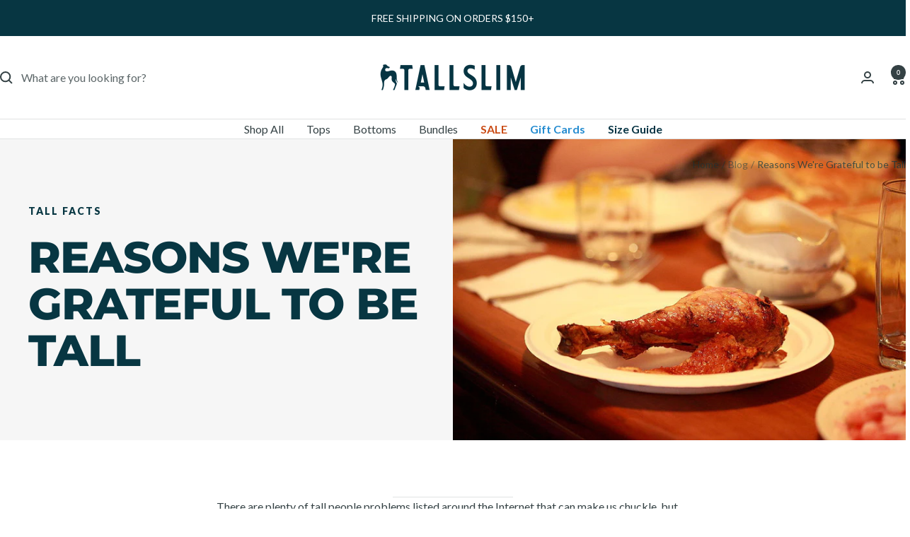

--- FILE ---
content_type: text/html; charset=utf-8
request_url: https://tallslimtees.com/blogs/blog/reasons-were-grateful-to-be-tall
body_size: 44977
content:
<!doctype html><html class="no-js" lang="en" dir="ltr">
  <head>
    <meta charset="utf-8">
    <meta name="viewport" content="width=device-width, initial-scale=1.0, height=device-height, minimum-scale=1.0, maximum-scale=1.0">
    <meta name="theme-color" content="#ffffff">

    <title>Reasons We&#39;re Grateful to be Tall</title><meta name="description" content="There are plenty of tall people problems listed around the Internet that can make us chuckle, but with Thanksgiving here, there are also plenty of reasons to be grateful for your lengthy stature. In no particular order, here are the top ten reasons we are grateful to be tall. #1 – The top shelf. There is no need to get"><link rel="canonical" href="https://tallslimtees.com/blogs/blog/reasons-were-grateful-to-be-tall"><link rel="shortcut icon" href="//tallslimtees.com/cdn/shop/files/tst-favicon.png?v=1724869382&width=96" type="image/png"><link rel="preconnect" href="https://cdn.shopify.com">
    <link rel="dns-prefetch" href="https://productreviews.shopifycdn.com">
    <link rel="dns-prefetch" href="https://www.google-analytics.com"><link rel="preconnect" href="https://fonts.shopifycdn.com" crossorigin><link rel="preload" as="style" href="//tallslimtees.com/cdn/shop/t/22/assets/theme.css?v=111645243130763131411769136700">
    <link rel="preload" as="script" href="//tallslimtees.com/cdn/shop/t/22/assets/vendor.js?v=32643890569905814191769136700">
    <link rel="preload" as="script" href="//tallslimtees.com/cdn/shop/t/22/assets/theme.js?v=42752254316959553641769136700"><meta property="og:type" content="article">
  <meta property="og:title" content="Reasons We&#39;re Grateful to be Tall"><meta property="og:image" content="http://tallslimtees.com/cdn/shop/articles/dinner_879471ac-513a-41cd-8a82-02f7cdaee9e7.jpg?v=1655347684&width=1024">
  <meta property="og:image:secure_url" content="https://tallslimtees.com/cdn/shop/articles/dinner_879471ac-513a-41cd-8a82-02f7cdaee9e7.jpg?v=1655347684&width=1024">
  <meta property="og:image:width" content="1024">
  <meta property="og:image:height" content="683"><meta property="og:description" content="There are plenty of tall people problems listed around the Internet that can make us chuckle, but with Thanksgiving here, there are also plenty of reasons to be grateful for your lengthy stature. In no particular order, here are the top ten reasons we are grateful to be tall. #1 – The top shelf. There is no need to get"><meta property="og:url" content="https://tallslimtees.com/blogs/blog/reasons-were-grateful-to-be-tall">
<meta property="og:site_name" content="TallSlim"><meta name="twitter:card" content="summary"><meta name="twitter:title" content="Reasons We're Grateful to be Tall">
  <meta name="twitter:description" content="There are plenty of tall people problems listed around the Internet that can make us chuckle, but with Thanksgiving here, there are also plenty of reasons to be grateful for your lengthy stature. In no particular order, here are the top ten reasons we are grateful to be tall. #1 – The top shelf. There is no need to get a stool when you don’t even have to stand on your tip-toes to reach the top shelf. It is even more helpful in a store when you can get items yourself and not have to ask for assistance from a store clerk. Your height can be a time saver. #2 – You can see over the crowd Whether you are at a crowded party or an outdoor concert, you will always have the best views of what is going on"><meta name="twitter:image" content="https://tallslimtees.com/cdn/shop/articles/dinner_879471ac-513a-41cd-8a82-02f7cdaee9e7.jpg?v=1655347684&width=1200">
  <meta name="twitter:image:alt" content="Reasons We&#39;re Grateful to be Tall">
    <script type="application/ld+json">{"@context":"http:\/\/schema.org\/","@id":"\/blogs\/blog\/reasons-were-grateful-to-be-tall#article","@type":"Article","mainEntityOfPage":{"@type":"WebPage","@id":"https:\/\/tallslimtees.com\/blogs\/blog\/reasons-were-grateful-to-be-tall"},"articleBody":"There are plenty of tall people problems listed around the Internet that can make us chuckle, but with Thanksgiving here, there are also plenty of reasons to be grateful for your lengthy stature. In no particular order, here are the top ten reasons we are grateful to be tall.\n#1 – The top shelf.\nThere is no need to get a stool when you don’t even have to stand on your tip-toes to reach the top shelf. It is even more helpful in a store when you can get items yourself and not have to ask for assistance from a store clerk. Your height can be a time saver.\n#2 – You can see over the crowd\nWhether you are at a crowded party or an outdoor concert, you will always have the best views of what is going on up on stage or finding a friend who is across the room.\n#3 – You Can Eat More\nHaving a lengthy body requires more calories than what is needed for a short person. Plus, if you gain a few pounds after all the turkey and pie, it isn’t as noticeable because it spreads out over your long body.\n#4 – You Get Your Own Holiday!\nIt’s True! International Hug a Tall Person Day is a real thing. A Facebook group with over 1.2 million members declared this day to be February 11th with the intent to give tall individuals hugs so they don’t feel left out.\n#5 – Taller People Get Paid More\nAccording to Livescience.com, tall people get paid $789 more per inch per year! Think of it as a clothing bonus, since buying jeans that are long enough generally costs more money.\n#6 – As a Kid, You Got to Ride all the Rollercoasters.\nRemember the “You Must Be This Tall” signs at every rollercoaster entrance in every amusement park? Your shorter friends may have cringed, hoping they would make it on, but you breezed right on through to enjoy every twist and turn.\n#7 – You Get Chosen First for Sports\nEven if you aren’t good at sports, you will probably be chosen for the effect of intimidation. If you are good at sports, all the better!\n#8 – No Need for Heels.\nYou don’t have to wear heels for long, lovely legs because you already have them! However, if you want to wear heels, you can pull it off and look like a model.\n#9 – Best Seat in the Car\nBecause your legs won’t cram in the back seat, you get to be right by the driver every time, enjoying a little extra room.\n#10 – Height is Viewed as Attractive\nThe cliché sigh-worthy phrase “Tall, Dark and Handsome” is thrown around to describe the perfect guy. You can’t help but notice that “tall” is the first criteria to be mentioned. For ladies, being tall puts you in the same line up as models. In the dating world, tall is definitely a good thing.","headline":"Reasons We're Grateful to be Tall","description":"","image":"https:\/\/tallslimtees.com\/cdn\/shop\/articles\/dinner_879471ac-513a-41cd-8a82-02f7cdaee9e7.jpg?v=1655347684\u0026width=1920","datePublished":"2022-06-03T10:40:31-06:00","dateModified":"2017-11-22T10:14:49-07:00","author":{"@type":"Person","name":"Sam Huebner"},"publisher":{"@type":"Organization","name":"TallSlim"}}</script><script type="application/ld+json">
  {
    "@context": "https://schema.org",
    "@type": "BreadcrumbList",
    "itemListElement": [{
        "@type": "ListItem",
        "position": 1,
        "name": "Home",
        "item": "https://tallslimtees.com"
      },{
            "@type": "ListItem",
            "position": 2,
            "name": "Blog",
            "item": "https://tallslimtees.com/blogs/blog"
          }, {
            "@type": "ListItem",
            "position": 3,
            "name": "Blog",
            "item": "https://tallslimtees.com/blogs/blog/reasons-were-grateful-to-be-tall"
          }]
  }
</script>
    <link rel="preload" href="//tallslimtees.com/cdn/fonts/montserrat/montserrat_n8.853056e398b4dadf6838423edb7abaa02f651554.woff2" as="font" type="font/woff2" crossorigin><link rel="preload" href="//tallslimtees.com/cdn/fonts/lato/lato_n4.c3b93d431f0091c8be23185e15c9d1fee1e971c5.woff2" as="font" type="font/woff2" crossorigin><style>
  /* Typography (heading) */
  @font-face {
  font-family: Montserrat;
  font-weight: 800;
  font-style: normal;
  font-display: swap;
  src: url("//tallslimtees.com/cdn/fonts/montserrat/montserrat_n8.853056e398b4dadf6838423edb7abaa02f651554.woff2") format("woff2"),
       url("//tallslimtees.com/cdn/fonts/montserrat/montserrat_n8.9201aba6104751e1b3e48577a5a739fc14862200.woff") format("woff");
}

@font-face {
  font-family: Montserrat;
  font-weight: 800;
  font-style: italic;
  font-display: swap;
  src: url("//tallslimtees.com/cdn/fonts/montserrat/montserrat_i8.b5b703476aa25307888d32fbbb26f33913f79842.woff2") format("woff2"),
       url("//tallslimtees.com/cdn/fonts/montserrat/montserrat_i8.1037a8c7c9042232c15d221799b18df65709cdd0.woff") format("woff");
}

/* Typography (body) */
  @font-face {
  font-family: Lato;
  font-weight: 400;
  font-style: normal;
  font-display: swap;
  src: url("//tallslimtees.com/cdn/fonts/lato/lato_n4.c3b93d431f0091c8be23185e15c9d1fee1e971c5.woff2") format("woff2"),
       url("//tallslimtees.com/cdn/fonts/lato/lato_n4.d5c00c781efb195594fd2fd4ad04f7882949e327.woff") format("woff");
}

@font-face {
  font-family: Lato;
  font-weight: 400;
  font-style: italic;
  font-display: swap;
  src: url("//tallslimtees.com/cdn/fonts/lato/lato_i4.09c847adc47c2fefc3368f2e241a3712168bc4b6.woff2") format("woff2"),
       url("//tallslimtees.com/cdn/fonts/lato/lato_i4.3c7d9eb6c1b0a2bf62d892c3ee4582b016d0f30c.woff") format("woff");
}

@font-face {
  font-family: Lato;
  font-weight: 600;
  font-style: normal;
  font-display: swap;
  src: url("//tallslimtees.com/cdn/fonts/lato/lato_n6.38d0e3b23b74a60f769c51d1df73fac96c580d59.woff2") format("woff2"),
       url("//tallslimtees.com/cdn/fonts/lato/lato_n6.3365366161bdcc36a3f97cfbb23954d8c4bf4079.woff") format("woff");
}

@font-face {
  font-family: Lato;
  font-weight: 600;
  font-style: italic;
  font-display: swap;
  src: url("//tallslimtees.com/cdn/fonts/lato/lato_i6.ab357ee5069e0603c2899b31e2b8ae84c4a42a48.woff2") format("woff2"),
       url("//tallslimtees.com/cdn/fonts/lato/lato_i6.3164fed79d7d987c1390528781c7c2f59ac7a746.woff") format("woff");
}

:root {--heading-color: 7, 54, 66;
    --text-color: 52, 65, 68;
    --background: 255, 255, 255;
    --secondary-background: 220, 212, 204;
    --border-color: 225, 227, 227;
    --border-color-darker: 174, 179, 180;
    --success-color: 46, 158, 123;
    --success-background: 213, 236, 229;
    --error-color: 222, 42, 42;
    --error-background: 253, 240, 240;
    --primary-button-background: 202, 75, 22;
    --primary-button-text-color: 255, 255, 255;
    --secondary-button-background: 38, 140, 209;
    --secondary-button-text-color: 246, 246, 246;
    --product-star-rating: 202, 75, 22;
    --product-on-sale-accent: 38, 140, 209;
    --product-sold-out-accent: 203, 75, 22;
    --product-custom-label-background: 38, 140, 209;
    --product-custom-label-text-color: 255, 255, 255;
    --product-custom-label-2-background: 243, 255, 52;
    --product-custom-label-2-text-color: 0, 0, 0;
    --product-low-stock-text-color: 203, 75, 22;
    --product-in-stock-text-color: 46, 158, 123;
    --loading-bar-background: 52, 65, 68;

    /* We duplicate some "base" colors as root colors, which is useful to use on drawer elements or popover without. Those should not be overridden to avoid issues */
    --root-heading-color: 7, 54, 66;
    --root-text-color: 52, 65, 68;
    --root-background: 255, 255, 255;
    --root-border-color: 225, 227, 227;
    --root-primary-button-background: 202, 75, 22;
    --root-primary-button-text-color: 255, 255, 255;

    --base-font-size: 16px;
    --heading-font-family: Montserrat, sans-serif;
    --heading-font-weight: 800;
    --heading-font-style: normal;
    --heading-text-transform: uppercase;
    --text-font-family: Lato, sans-serif;
    --text-font-weight: 400;
    --text-font-style: normal;
    --text-font-bold-weight: 600;

    /* Typography (font size) */
    --heading-xxsmall-font-size: 11px;
    --heading-xsmall-font-size: 11px;
    --heading-small-font-size: 13px;
    --heading-large-font-size: 40px;
    --heading-h1-font-size: 40px;
    --heading-h2-font-size: 32px;
    --heading-h3-font-size: 28px;
    --heading-h4-font-size: 26px;
    --heading-h5-font-size: 22px;
    --heading-h6-font-size: 18px;

    /* Control the look and feel of the theme by changing radius of various elements */
    --button-border-radius: 0px;
    --block-border-radius: 0px;
    --block-border-radius-reduced: 0px;
    --color-swatch-border-radius: 100%;

    /* Button size */
    --button-height: 48px;
    --button-small-height: 40px;

    /* Form related */
    --form-input-field-height: 48px;
    --form-input-gap: 16px;
    --form-submit-margin: 24px;

    /* Product listing related variables */
    --product-list-block-spacing: 32px;

    /* Video related */
    --play-button-background: 255, 255, 255;
    --play-button-arrow: 52, 65, 68;

    /* RTL support */
    --transform-logical-flip: 1;
    --transform-origin-start: left;
    --transform-origin-end: right;

    /* Other */
    --zoom-cursor-svg-url: url(//tallslimtees.com/cdn/shop/t/22/assets/zoom-cursor.svg?v=18198185821886463691769136700);
    --arrow-right-svg-url: url(//tallslimtees.com/cdn/shop/t/22/assets/arrow-right.svg?v=1595496570667157331769136700);
    --arrow-left-svg-url: url(//tallslimtees.com/cdn/shop/t/22/assets/arrow-left.svg?v=123919891598072430811769136700);

    /* Some useful variables that we can reuse in our CSS. Some explanation are needed for some of them:
       - container-max-width-minus-gutters: represents the container max width without the edge gutters
       - container-outer-width: considering the screen width, represent all the space outside the container
       - container-outer-margin: same as container-outer-width but get set to 0 inside a container
       - container-inner-width: the effective space inside the container (minus gutters)
       - grid-column-width: represents the width of a single column of the grid
       - vertical-breather: this is a variable that defines the global "spacing" between sections, and inside the section
                            to create some "breath" and minimum spacing
     */
    --container-max-width: 1600px;
    --container-gutter: 24px;
    --container-max-width-minus-gutters: calc(var(--container-max-width) - (var(--container-gutter)) * 2);
    --container-outer-width: max(calc((100vw - var(--container-max-width-minus-gutters)) / 2), var(--container-gutter));
    --container-outer-margin: var(--container-outer-width);
    --container-inner-width: calc(100vw - var(--container-outer-width) * 2);

    --grid-column-count: 10;
    --grid-gap: 24px;
    --grid-column-width: calc((100vw - var(--container-outer-width) * 2 - var(--grid-gap) * (var(--grid-column-count) - 1)) / var(--grid-column-count));

    --vertical-breather: 48px;
    --vertical-breather-tight: 48px;

    /* Shopify related variables */
    --payment-terms-background-color: #ffffff;
  }

  @media screen and (min-width: 741px) {
    :root {
      --container-gutter: 40px;
      --grid-column-count: 20;
      --vertical-breather: 64px;
      --vertical-breather-tight: 64px;

      /* Typography (font size) */
      --heading-xsmall-font-size: 13px;
      --heading-small-font-size: 14px;
      --heading-large-font-size: 58px;
      --heading-h1-font-size: 58px;
      --heading-h2-font-size: 44px;
      --heading-h3-font-size: 36px;
      --heading-h4-font-size: 28px;
      --heading-h5-font-size: 22px;
      --heading-h6-font-size: 20px;

      /* Form related */
      --form-input-field-height: 52px;
      --form-submit-margin: 32px;

      /* Button size */
      --button-height: 52px;
      --button-small-height: 44px;
    }
  }

  @media screen and (min-width: 1200px) {
    :root {
      --vertical-breather: 80px;
      --vertical-breather-tight: 64px;
      --product-list-block-spacing: 48px;

      /* Typography */
      --heading-large-font-size: 72px;
      --heading-h1-font-size: 62px;
      --heading-h2-font-size: 54px;
      --heading-h3-font-size: 40px;
      --heading-h4-font-size: 34px;
      --heading-h5-font-size: 26px;
      --heading-h6-font-size: 18px;
    }
  }

  @media screen and (min-width: 1600px) {
    :root {
      --vertical-breather: 90px;
      --vertical-breather-tight: 64px;
    }
  }
</style>
    <script>
  // This allows to expose several variables to the global scope, to be used in scripts
  window.themeVariables = {
    settings: {
      direction: "ltr",
      pageType: "article",
      cartCount: 0,
      moneyFormat: "${{amount}}",
      moneyWithCurrencyFormat: "${{amount}} USD",
      showVendor: false,
      discountMode: "percentage",
      currencyCodeEnabled: false,
      cartType: "drawer",
      cartCurrency: "USD",
      mobileZoomFactor: 2.5
    },

    routes: {
      host: "tallslimtees.com",
      rootUrl: "\/",
      rootUrlWithoutSlash: '',
      cartUrl: "\/cart",
      cartAddUrl: "\/cart\/add",
      cartChangeUrl: "\/cart\/change",
      searchUrl: "\/search",
      predictiveSearchUrl: "\/search\/suggest",
      productRecommendationsUrl: "\/recommendations\/products"
    },

    strings: {
      accessibilityDelete: "Delete",
      accessibilityClose: "Close",
      collectionSoldOut: "Sold out",
      collectionDiscount: "Save @savings@",
      productSalePrice: "Sale price",
      productRegularPrice: "Regular price",
      productFormUnavailable: "Unavailable",
      productFormSoldOut: "Sold out",
      productFormPreOrder: "Pre-order",
      productFormAddToCart: "Add to cart",
      searchNoResults: "No results could be found.",
      searchNewSearch: "New search",
      searchProducts: "Products",
      searchArticles: "Journal",
      searchPages: "Pages",
      searchCollections: "Collections",
      cartViewCart: "View cart",
      cartItemAdded: "Item added to your cart!",
      cartItemAddedShort: "Added to your cart!",
      cartAddOrderNote: "Add order note",
      cartEditOrderNote: "Edit order note",
      shippingEstimatorNoResults: "Sorry, we do not ship to your address.",
      shippingEstimatorOneResult: "There is one shipping rate for your address:",
      shippingEstimatorMultipleResults: "There are several shipping rates for your address:",
      shippingEstimatorError: "One or more error occurred while retrieving shipping rates:"
    },

    libs: {
      flickity: "\/\/tallslimtees.com\/cdn\/shop\/t\/22\/assets\/flickity.js?v=176646718982628074891769136700",
      photoswipe: "\/\/tallslimtees.com\/cdn\/shop\/t\/22\/assets\/photoswipe.js?v=132268647426145925301769136700",
      qrCode: "\/\/tallslimtees.com\/cdn\/shopifycloud\/storefront\/assets\/themes_support\/vendor\/qrcode-3f2b403b.js"
    },

    breakpoints: {
      phone: 'screen and (max-width: 740px)',
      tablet: 'screen and (min-width: 741px) and (max-width: 999px)',
      tabletAndUp: 'screen and (min-width: 741px)',
      pocket: 'screen and (max-width: 999px)',
      lap: 'screen and (min-width: 1000px) and (max-width: 1199px)',
      lapAndUp: 'screen and (min-width: 1000px)',
      desktop: 'screen and (min-width: 1200px)',
      wide: 'screen and (min-width: 1400px)'
    }
  };

  window.addEventListener('pageshow', async () => {
    const cartContent = await (await fetch(`${window.themeVariables.routes.cartUrl}.js`, {cache: 'reload'})).json();
    document.documentElement.dispatchEvent(new CustomEvent('cart:refresh', {detail: {cart: cartContent}}));
  });

  if ('noModule' in HTMLScriptElement.prototype) {
    // Old browsers (like IE) that does not support module will be considered as if not executing JS at all
    document.documentElement.className = document.documentElement.className.replace('no-js', 'js');

    requestAnimationFrame(() => {
      const viewportHeight = (window.visualViewport ? window.visualViewport.height : document.documentElement.clientHeight);
      document.documentElement.style.setProperty('--window-height',viewportHeight + 'px');
    });
  }</script>

    <link rel="stylesheet" href="//tallslimtees.com/cdn/shop/t/22/assets/theme.css?v=111645243130763131411769136700">

    <script src="//tallslimtees.com/cdn/shop/t/22/assets/vendor.js?v=32643890569905814191769136700" defer></script>
    <script src="//tallslimtees.com/cdn/shop/t/22/assets/theme.js?v=42752254316959553641769136700" defer></script>
    <script src="//tallslimtees.com/cdn/shop/t/22/assets/custom.js?v=167639537848865775061769136700" defer></script>
    
    <script>
      /* >> TriplePixel :: start*/
      window.TriplePixelData={TripleName:"tallslim-tees.myshopify.com",ver:"2.12",plat:"SHOPIFY",isHeadless:false},function(W,H,A,L,E,_,B,N){function O(U,T,P,H,R){void 0===R&&(R=!1),H=new XMLHttpRequest,P?(H.open("POST",U,!0),H.setRequestHeader("Content-Type","text/plain")):H.open("GET",U,!0),H.send(JSON.stringify(P||{})),H.onreadystatechange=function(){4===H.readyState&&200===H.status?(R=H.responseText,U.includes(".txt")?eval(R):P||(N[B]=R)):(299<H.status||H.status<200)&&T&&!R&&(R=!0,O(U,T-1,P))}}if(N=window,!N[H+"sn"]){N[H+"sn"]=1,L=function(){return Date.now().toString(36)+"_"+Math.random().toString(36)};try{A.setItem(H,1+(0|A.getItem(H)||0)),(E=JSON.parse(A.getItem(H+"U")||"[]")).push({u:location.href,r:document.referrer,t:Date.now(),id:L()}),A.setItem(H+"U",JSON.stringify(E))}catch(e){}var i,m,p;A.getItem('"!nC`')||(_=A,A=N,A[H]||(E=A[H]=function(t,e,a){return void 0===a&&(a=[]),"State"==t?E.s:(W=L(),(E._q=E._q||[]).push([W,t,e].concat(a)),W)},E.s="Installed",E._q=[],E.ch=W,B="configSecurityConfModel",N[B]=1,O("https://conf.config-security.com/model",5),i=L(),m=A[atob("c2NyZWVu")],_.setItem("di_pmt_wt",i),p={id:i,action:"profile",avatar:_.getItem("auth-security_rand_salt_"),time:m[atob("d2lkdGg=")]+":"+m[atob("aGVpZ2h0")],host:A.TriplePixelData.TripleName,plat:A.TriplePixelData.plat,url:window.location.href,ref:document.referrer,ver:A.TriplePixelData.ver},O("https://api.config-security.com/event",5,p),O("https://whale.camera/live/dot.txt",5)))}}("","TriplePixel",localStorage);
      /* << TriplePixel :: end*/
      </script>
          
      <!-- Google Tag Manager -->
      <script>(function(w,d,s,l,i){w[l]=w[l]||[];w[l].push({'gtm.start':
      new Date().getTime(),event:'gtm.js'});var f=d.getElementsByTagName(s)[0],
      j=d.createElement(s),dl=l!='dataLayer'?'&l='+l:'';j.async=true;j.src=
      'https://www.googletagmanager.com/gtm.js?id='+i+dl;f.parentNode.insertBefore(j,f);
      })(window,document,'script','dataLayer','GTM-K2HMWS8');</script>
      <!-- End Google Tag Manager -->
          
      <script>
window.KiwiSizing = window.KiwiSizing === undefined ? {} : window.KiwiSizing;
KiwiSizing.shop = "tallslim-tees.myshopify.com";


</script>
    
      <meta name="google-site-verification" content="5omL61Z7G21Mxw_MJ4RQaVmFA_eURFWZC_MI7MZ8qSE" />
    
    <script>window.performance && window.performance.mark && window.performance.mark('shopify.content_for_header.start');</script><meta name="facebook-domain-verification" content="ckt4hqe6ddzk7sxktfkdcd9dac29ue">
<meta id="shopify-digital-wallet" name="shopify-digital-wallet" content="/64297533679/digital_wallets/dialog">
<meta name="shopify-checkout-api-token" content="0ea686d793cf561572d5b04230a25967">
<meta id="in-context-paypal-metadata" data-shop-id="64297533679" data-venmo-supported="false" data-environment="production" data-locale="en_US" data-paypal-v4="true" data-currency="USD">
<link rel="alternate" type="application/atom+xml" title="Feed" href="/blogs/blog.atom" />
<script async="async" src="/checkouts/internal/preloads.js?locale=en-US"></script>
<link rel="preconnect" href="https://shop.app" crossorigin="anonymous">
<script async="async" src="https://shop.app/checkouts/internal/preloads.js?locale=en-US&shop_id=64297533679" crossorigin="anonymous"></script>
<script id="apple-pay-shop-capabilities" type="application/json">{"shopId":64297533679,"countryCode":"US","currencyCode":"USD","merchantCapabilities":["supports3DS"],"merchantId":"gid:\/\/shopify\/Shop\/64297533679","merchantName":"TallSlim","requiredBillingContactFields":["postalAddress","email"],"requiredShippingContactFields":["postalAddress","email"],"shippingType":"shipping","supportedNetworks":["visa","masterCard","amex","discover","elo","jcb"],"total":{"type":"pending","label":"TallSlim","amount":"1.00"},"shopifyPaymentsEnabled":true,"supportsSubscriptions":true}</script>
<script id="shopify-features" type="application/json">{"accessToken":"0ea686d793cf561572d5b04230a25967","betas":["rich-media-storefront-analytics"],"domain":"tallslimtees.com","predictiveSearch":true,"shopId":64297533679,"locale":"en"}</script>
<script>var Shopify = Shopify || {};
Shopify.shop = "tallslim-tees.myshopify.com";
Shopify.locale = "en";
Shopify.currency = {"active":"USD","rate":"1.0"};
Shopify.country = "US";
Shopify.theme = {"name":"V-Day Outfits: 1\/23-2\/7","id":157703995631,"schema_name":"Focal","schema_version":"12.2.0","theme_store_id":714,"role":"main"};
Shopify.theme.handle = "null";
Shopify.theme.style = {"id":null,"handle":null};
Shopify.cdnHost = "tallslimtees.com/cdn";
Shopify.routes = Shopify.routes || {};
Shopify.routes.root = "/";</script>
<script type="module">!function(o){(o.Shopify=o.Shopify||{}).modules=!0}(window);</script>
<script>!function(o){function n(){var o=[];function n(){o.push(Array.prototype.slice.apply(arguments))}return n.q=o,n}var t=o.Shopify=o.Shopify||{};t.loadFeatures=n(),t.autoloadFeatures=n()}(window);</script>
<script>
  window.ShopifyPay = window.ShopifyPay || {};
  window.ShopifyPay.apiHost = "shop.app\/pay";
  window.ShopifyPay.redirectState = null;
</script>
<script id="shop-js-analytics" type="application/json">{"pageType":"article"}</script>
<script defer="defer" async type="module" src="//tallslimtees.com/cdn/shopifycloud/shop-js/modules/v2/client.init-shop-cart-sync_BT-GjEfc.en.esm.js"></script>
<script defer="defer" async type="module" src="//tallslimtees.com/cdn/shopifycloud/shop-js/modules/v2/chunk.common_D58fp_Oc.esm.js"></script>
<script defer="defer" async type="module" src="//tallslimtees.com/cdn/shopifycloud/shop-js/modules/v2/chunk.modal_xMitdFEc.esm.js"></script>
<script type="module">
  await import("//tallslimtees.com/cdn/shopifycloud/shop-js/modules/v2/client.init-shop-cart-sync_BT-GjEfc.en.esm.js");
await import("//tallslimtees.com/cdn/shopifycloud/shop-js/modules/v2/chunk.common_D58fp_Oc.esm.js");
await import("//tallslimtees.com/cdn/shopifycloud/shop-js/modules/v2/chunk.modal_xMitdFEc.esm.js");

  window.Shopify.SignInWithShop?.initShopCartSync?.({"fedCMEnabled":true,"windoidEnabled":true});

</script>
<script>
  window.Shopify = window.Shopify || {};
  if (!window.Shopify.featureAssets) window.Shopify.featureAssets = {};
  window.Shopify.featureAssets['shop-js'] = {"shop-cart-sync":["modules/v2/client.shop-cart-sync_DZOKe7Ll.en.esm.js","modules/v2/chunk.common_D58fp_Oc.esm.js","modules/v2/chunk.modal_xMitdFEc.esm.js"],"init-fed-cm":["modules/v2/client.init-fed-cm_B6oLuCjv.en.esm.js","modules/v2/chunk.common_D58fp_Oc.esm.js","modules/v2/chunk.modal_xMitdFEc.esm.js"],"shop-cash-offers":["modules/v2/client.shop-cash-offers_D2sdYoxE.en.esm.js","modules/v2/chunk.common_D58fp_Oc.esm.js","modules/v2/chunk.modal_xMitdFEc.esm.js"],"shop-login-button":["modules/v2/client.shop-login-button_QeVjl5Y3.en.esm.js","modules/v2/chunk.common_D58fp_Oc.esm.js","modules/v2/chunk.modal_xMitdFEc.esm.js"],"pay-button":["modules/v2/client.pay-button_DXTOsIq6.en.esm.js","modules/v2/chunk.common_D58fp_Oc.esm.js","modules/v2/chunk.modal_xMitdFEc.esm.js"],"shop-button":["modules/v2/client.shop-button_DQZHx9pm.en.esm.js","modules/v2/chunk.common_D58fp_Oc.esm.js","modules/v2/chunk.modal_xMitdFEc.esm.js"],"avatar":["modules/v2/client.avatar_BTnouDA3.en.esm.js"],"init-windoid":["modules/v2/client.init-windoid_CR1B-cfM.en.esm.js","modules/v2/chunk.common_D58fp_Oc.esm.js","modules/v2/chunk.modal_xMitdFEc.esm.js"],"init-shop-for-new-customer-accounts":["modules/v2/client.init-shop-for-new-customer-accounts_C_vY_xzh.en.esm.js","modules/v2/client.shop-login-button_QeVjl5Y3.en.esm.js","modules/v2/chunk.common_D58fp_Oc.esm.js","modules/v2/chunk.modal_xMitdFEc.esm.js"],"init-shop-email-lookup-coordinator":["modules/v2/client.init-shop-email-lookup-coordinator_BI7n9ZSv.en.esm.js","modules/v2/chunk.common_D58fp_Oc.esm.js","modules/v2/chunk.modal_xMitdFEc.esm.js"],"init-shop-cart-sync":["modules/v2/client.init-shop-cart-sync_BT-GjEfc.en.esm.js","modules/v2/chunk.common_D58fp_Oc.esm.js","modules/v2/chunk.modal_xMitdFEc.esm.js"],"shop-toast-manager":["modules/v2/client.shop-toast-manager_DiYdP3xc.en.esm.js","modules/v2/chunk.common_D58fp_Oc.esm.js","modules/v2/chunk.modal_xMitdFEc.esm.js"],"init-customer-accounts":["modules/v2/client.init-customer-accounts_D9ZNqS-Q.en.esm.js","modules/v2/client.shop-login-button_QeVjl5Y3.en.esm.js","modules/v2/chunk.common_D58fp_Oc.esm.js","modules/v2/chunk.modal_xMitdFEc.esm.js"],"init-customer-accounts-sign-up":["modules/v2/client.init-customer-accounts-sign-up_iGw4briv.en.esm.js","modules/v2/client.shop-login-button_QeVjl5Y3.en.esm.js","modules/v2/chunk.common_D58fp_Oc.esm.js","modules/v2/chunk.modal_xMitdFEc.esm.js"],"shop-follow-button":["modules/v2/client.shop-follow-button_CqMgW2wH.en.esm.js","modules/v2/chunk.common_D58fp_Oc.esm.js","modules/v2/chunk.modal_xMitdFEc.esm.js"],"checkout-modal":["modules/v2/client.checkout-modal_xHeaAweL.en.esm.js","modules/v2/chunk.common_D58fp_Oc.esm.js","modules/v2/chunk.modal_xMitdFEc.esm.js"],"shop-login":["modules/v2/client.shop-login_D91U-Q7h.en.esm.js","modules/v2/chunk.common_D58fp_Oc.esm.js","modules/v2/chunk.modal_xMitdFEc.esm.js"],"lead-capture":["modules/v2/client.lead-capture_BJmE1dJe.en.esm.js","modules/v2/chunk.common_D58fp_Oc.esm.js","modules/v2/chunk.modal_xMitdFEc.esm.js"],"payment-terms":["modules/v2/client.payment-terms_Ci9AEqFq.en.esm.js","modules/v2/chunk.common_D58fp_Oc.esm.js","modules/v2/chunk.modal_xMitdFEc.esm.js"]};
</script>
<script>(function() {
  var isLoaded = false;
  function asyncLoad() {
    if (isLoaded) return;
    isLoaded = true;
    var urls = ["https:\/\/cdn1.stamped.io\/files\/widget.min.js?shop=tallslim-tees.myshopify.com","https:\/\/app.kiwisizing.com\/web\/js\/dist\/kiwiSizing\/plugin\/SizingPlugin.prod.js?v=330\u0026shop=tallslim-tees.myshopify.com","https:\/\/unpkg.com\/@happyreturns\/happyreturns-script-tag?shop=tallslim-tees.myshopify.com","https:\/\/shopify-extension.getredo.com\/main.js?widget_id=t7iwh5bne5l0vfc\u0026shop=tallslim-tees.myshopify.com","\/\/cdn.shopify.com\/proxy\/1f508be86a9cc68bfdd30632196d2a93b301709fcd1f8ee2dbf79e6b339560d0\/api.goaffpro.com\/loader.js?shop=tallslim-tees.myshopify.com\u0026sp-cache-control=cHVibGljLCBtYXgtYWdlPTkwMA","https:\/\/sdk.postscript.io\/sdk-script-loader.bundle.js?shopId=302138\u0026shop=tallslim-tees.myshopify.com","https:\/\/chat-widget.getredo.com\/widget.js?widgetId=t7iwh5bne5l0vfc\u0026shop=tallslim-tees.myshopify.com"];
    for (var i = 0; i < urls.length; i++) {
      var s = document.createElement('script');
      s.type = 'text/javascript';
      s.async = true;
      s.src = urls[i];
      var x = document.getElementsByTagName('script')[0];
      x.parentNode.insertBefore(s, x);
    }
  };
  if(window.attachEvent) {
    window.attachEvent('onload', asyncLoad);
  } else {
    window.addEventListener('load', asyncLoad, false);
  }
})();</script>
<script id="__st">var __st={"a":64297533679,"offset":-25200,"reqid":"b0b30141-ebb4-4589-85bd-a4f127c71d09-1769183687","pageurl":"tallslimtees.com\/blogs\/blog\/reasons-were-grateful-to-be-tall","s":"articles-587254890735","u":"e7fb97ae8e45","p":"article","rtyp":"article","rid":587254890735};</script>
<script>window.ShopifyPaypalV4VisibilityTracking = true;</script>
<script id="captcha-bootstrap">!function(){'use strict';const t='contact',e='account',n='new_comment',o=[[t,t],['blogs',n],['comments',n],[t,'customer']],c=[[e,'customer_login'],[e,'guest_login'],[e,'recover_customer_password'],[e,'create_customer']],r=t=>t.map((([t,e])=>`form[action*='/${t}']:not([data-nocaptcha='true']) input[name='form_type'][value='${e}']`)).join(','),a=t=>()=>t?[...document.querySelectorAll(t)].map((t=>t.form)):[];function s(){const t=[...o],e=r(t);return a(e)}const i='password',u='form_key',d=['recaptcha-v3-token','g-recaptcha-response','h-captcha-response',i],f=()=>{try{return window.sessionStorage}catch{return}},m='__shopify_v',_=t=>t.elements[u];function p(t,e,n=!1){try{const o=window.sessionStorage,c=JSON.parse(o.getItem(e)),{data:r}=function(t){const{data:e,action:n}=t;return t[m]||n?{data:e,action:n}:{data:t,action:n}}(c);for(const[e,n]of Object.entries(r))t.elements[e]&&(t.elements[e].value=n);n&&o.removeItem(e)}catch(o){console.error('form repopulation failed',{error:o})}}const l='form_type',E='cptcha';function T(t){t.dataset[E]=!0}const w=window,h=w.document,L='Shopify',v='ce_forms',y='captcha';let A=!1;((t,e)=>{const n=(g='f06e6c50-85a8-45c8-87d0-21a2b65856fe',I='https://cdn.shopify.com/shopifycloud/storefront-forms-hcaptcha/ce_storefront_forms_captcha_hcaptcha.v1.5.2.iife.js',D={infoText:'Protected by hCaptcha',privacyText:'Privacy',termsText:'Terms'},(t,e,n)=>{const o=w[L][v],c=o.bindForm;if(c)return c(t,g,e,D).then(n);var r;o.q.push([[t,g,e,D],n]),r=I,A||(h.body.append(Object.assign(h.createElement('script'),{id:'captcha-provider',async:!0,src:r})),A=!0)});var g,I,D;w[L]=w[L]||{},w[L][v]=w[L][v]||{},w[L][v].q=[],w[L][y]=w[L][y]||{},w[L][y].protect=function(t,e){n(t,void 0,e),T(t)},Object.freeze(w[L][y]),function(t,e,n,w,h,L){const[v,y,A,g]=function(t,e,n){const i=e?o:[],u=t?c:[],d=[...i,...u],f=r(d),m=r(i),_=r(d.filter((([t,e])=>n.includes(e))));return[a(f),a(m),a(_),s()]}(w,h,L),I=t=>{const e=t.target;return e instanceof HTMLFormElement?e:e&&e.form},D=t=>v().includes(t);t.addEventListener('submit',(t=>{const e=I(t);if(!e)return;const n=D(e)&&!e.dataset.hcaptchaBound&&!e.dataset.recaptchaBound,o=_(e),c=g().includes(e)&&(!o||!o.value);(n||c)&&t.preventDefault(),c&&!n&&(function(t){try{if(!f())return;!function(t){const e=f();if(!e)return;const n=_(t);if(!n)return;const o=n.value;o&&e.removeItem(o)}(t);const e=Array.from(Array(32),(()=>Math.random().toString(36)[2])).join('');!function(t,e){_(t)||t.append(Object.assign(document.createElement('input'),{type:'hidden',name:u})),t.elements[u].value=e}(t,e),function(t,e){const n=f();if(!n)return;const o=[...t.querySelectorAll(`input[type='${i}']`)].map((({name:t})=>t)),c=[...d,...o],r={};for(const[a,s]of new FormData(t).entries())c.includes(a)||(r[a]=s);n.setItem(e,JSON.stringify({[m]:1,action:t.action,data:r}))}(t,e)}catch(e){console.error('failed to persist form',e)}}(e),e.submit())}));const S=(t,e)=>{t&&!t.dataset[E]&&(n(t,e.some((e=>e===t))),T(t))};for(const o of['focusin','change'])t.addEventListener(o,(t=>{const e=I(t);D(e)&&S(e,y())}));const B=e.get('form_key'),M=e.get(l),P=B&&M;t.addEventListener('DOMContentLoaded',(()=>{const t=y();if(P)for(const e of t)e.elements[l].value===M&&p(e,B);[...new Set([...A(),...v().filter((t=>'true'===t.dataset.shopifyCaptcha))])].forEach((e=>S(e,t)))}))}(h,new URLSearchParams(w.location.search),n,t,e,['guest_login'])})(!0,!0)}();</script>
<script integrity="sha256-4kQ18oKyAcykRKYeNunJcIwy7WH5gtpwJnB7kiuLZ1E=" data-source-attribution="shopify.loadfeatures" defer="defer" src="//tallslimtees.com/cdn/shopifycloud/storefront/assets/storefront/load_feature-a0a9edcb.js" crossorigin="anonymous"></script>
<script crossorigin="anonymous" defer="defer" src="//tallslimtees.com/cdn/shopifycloud/storefront/assets/shopify_pay/storefront-65b4c6d7.js?v=20250812"></script>
<script data-source-attribution="shopify.dynamic_checkout.dynamic.init">var Shopify=Shopify||{};Shopify.PaymentButton=Shopify.PaymentButton||{isStorefrontPortableWallets:!0,init:function(){window.Shopify.PaymentButton.init=function(){};var t=document.createElement("script");t.src="https://tallslimtees.com/cdn/shopifycloud/portable-wallets/latest/portable-wallets.en.js",t.type="module",document.head.appendChild(t)}};
</script>
<script data-source-attribution="shopify.dynamic_checkout.buyer_consent">
  function portableWalletsHideBuyerConsent(e){var t=document.getElementById("shopify-buyer-consent"),n=document.getElementById("shopify-subscription-policy-button");t&&n&&(t.classList.add("hidden"),t.setAttribute("aria-hidden","true"),n.removeEventListener("click",e))}function portableWalletsShowBuyerConsent(e){var t=document.getElementById("shopify-buyer-consent"),n=document.getElementById("shopify-subscription-policy-button");t&&n&&(t.classList.remove("hidden"),t.removeAttribute("aria-hidden"),n.addEventListener("click",e))}window.Shopify?.PaymentButton&&(window.Shopify.PaymentButton.hideBuyerConsent=portableWalletsHideBuyerConsent,window.Shopify.PaymentButton.showBuyerConsent=portableWalletsShowBuyerConsent);
</script>
<script data-source-attribution="shopify.dynamic_checkout.cart.bootstrap">document.addEventListener("DOMContentLoaded",(function(){function t(){return document.querySelector("shopify-accelerated-checkout-cart, shopify-accelerated-checkout")}if(t())Shopify.PaymentButton.init();else{new MutationObserver((function(e,n){t()&&(Shopify.PaymentButton.init(),n.disconnect())})).observe(document.body,{childList:!0,subtree:!0})}}));
</script>
<link id="shopify-accelerated-checkout-styles" rel="stylesheet" media="screen" href="https://tallslimtees.com/cdn/shopifycloud/portable-wallets/latest/accelerated-checkout-backwards-compat.css" crossorigin="anonymous">
<style id="shopify-accelerated-checkout-cart">
        #shopify-buyer-consent {
  margin-top: 1em;
  display: inline-block;
  width: 100%;
}

#shopify-buyer-consent.hidden {
  display: none;
}

#shopify-subscription-policy-button {
  background: none;
  border: none;
  padding: 0;
  text-decoration: underline;
  font-size: inherit;
  cursor: pointer;
}

#shopify-subscription-policy-button::before {
  box-shadow: none;
}

      </style>

<script>window.performance && window.performance.mark && window.performance.mark('shopify.content_for_header.end');</script>
  <!-- BEGIN app block: shopify://apps/eg-auto-add-to-cart/blocks/app-embed/0f7d4f74-1e89-4820-aec4-6564d7e535d2 -->










  
    <script
      async
      type="text/javascript"
      src="https://cdn.506.io/eg/script.js?shop=tallslim-tees.myshopify.com&v=7"
    ></script>
  



  <meta id="easygift-shop" itemid="c2hvcF8kXzE3NjkxODM2ODc=" content="{&quot;isInstalled&quot;:true,&quot;installedOn&quot;:&quot;2024-12-09T19:33:01.436Z&quot;,&quot;appVersion&quot;:&quot;3.0&quot;,&quot;subscriptionName&quot;:&quot;Unlimited&quot;,&quot;cartAnalytics&quot;:true,&quot;freeTrialEndsOn&quot;:null,&quot;settings&quot;:{&quot;reminderBannerStyle&quot;:{&quot;position&quot;:{&quot;horizontal&quot;:&quot;right&quot;,&quot;vertical&quot;:&quot;bottom&quot;},&quot;closingMode&quot;:&quot;doNotAutoClose&quot;,&quot;cssStyles&quot;:&quot;&quot;,&quot;displayAfter&quot;:5,&quot;headerText&quot;:&quot;&quot;,&quot;imageUrl&quot;:null,&quot;primaryColor&quot;:&quot;#000000&quot;,&quot;reshowBannerAfter&quot;:&quot;everyNewSession&quot;,&quot;selfcloseAfter&quot;:5,&quot;showImage&quot;:false,&quot;subHeaderText&quot;:&quot;&quot;},&quot;addedItemIdentifier&quot;:&quot;_Gifted&quot;,&quot;ignoreOtherAppLineItems&quot;:null,&quot;customVariantsInfoLifetimeMins&quot;:1440,&quot;redirectPath&quot;:null,&quot;ignoreNonStandardCartRequests&quot;:false,&quot;bannerStyle&quot;:{&quot;position&quot;:{&quot;horizontal&quot;:&quot;right&quot;,&quot;vertical&quot;:&quot;bottom&quot;},&quot;cssStyles&quot;:null,&quot;primaryColor&quot;:&quot;#000000&quot;},&quot;themePresetId&quot;:null,&quot;notificationStyle&quot;:{&quot;position&quot;:{&quot;horizontal&quot;:null,&quot;vertical&quot;:null},&quot;cssStyles&quot;:null,&quot;duration&quot;:null,&quot;hasCustomizations&quot;:false,&quot;primaryColor&quot;:null},&quot;fetchCartData&quot;:false,&quot;useLocalStorage&quot;:{&quot;enabled&quot;:false,&quot;expiryMinutes&quot;:null},&quot;popupStyle&quot;:{&quot;closeModalOutsideClick&quot;:true,&quot;priceShowZeroDecimals&quot;:true,&quot;addButtonText&quot;:null,&quot;cssStyles&quot;:null,&quot;dismissButtonText&quot;:null,&quot;hasCustomizations&quot;:false,&quot;imageUrl&quot;:null,&quot;outOfStockButtonText&quot;:null,&quot;primaryColor&quot;:null,&quot;secondaryColor&quot;:null,&quot;showProductLink&quot;:false,&quot;subscriptionLabel&quot;:&quot;Subscription Plan&quot;},&quot;refreshAfterBannerClick&quot;:false,&quot;disableReapplyRules&quot;:false,&quot;disableReloadOnFailedAddition&quot;:false,&quot;autoReloadCartPage&quot;:false,&quot;ajaxRedirectPath&quot;:null,&quot;allowSimultaneousRequests&quot;:false,&quot;applyRulesOnCheckout&quot;:false,&quot;enableCartCtrlOverrides&quot;:true,&quot;scriptSettings&quot;:{&quot;branding&quot;:{&quot;removalRequestSent&quot;:null,&quot;show&quot;:false},&quot;productPageRedirection&quot;:{&quot;enabled&quot;:false,&quot;products&quot;:[],&quot;redirectionURL&quot;:&quot;\/&quot;},&quot;debugging&quot;:{&quot;enabled&quot;:false,&quot;enabledOn&quot;:null,&quot;stringifyObj&quot;:false},&quot;decodePayload&quot;:false,&quot;hideAlertsOnFrontend&quot;:false,&quot;removeEGPropertyFromSplitActionLineItems&quot;:false,&quot;fetchProductInfoFromSavedDomain&quot;:false,&quot;enableBuyNowInterceptions&quot;:false,&quot;removeProductsAddedFromExpiredRules&quot;:false,&quot;useFinalPrice&quot;:false,&quot;hideGiftedPropertyText&quot;:false,&quot;fetchCartDataBeforeRequest&quot;:false,&quot;customCSS&quot;:null,&quot;delayUpdates&quot;:2000}},&quot;translations&quot;:null,&quot;defaultLocale&quot;:&quot;en&quot;,&quot;shopDomain&quot;:&quot;tallslimtees.com&quot;}">


<script defer>
  (async function() {
    try {

      const blockVersion = "v3"
      if (blockVersion != "v3") {
        return
      }

      let metaErrorFlag = false;
      if (metaErrorFlag) {
        return
      }

      // Parse metafields as JSON
      const metafields = {"easygift-rule-67574859c7844280ac23f988":{"schedule":{"enabled":true,"starts":"2025-12-18T07:00:00Z","ends":"2026-01-01T07:00:00Z"},"trigger":{"productTags":{"targets":[],"collectionInfo":null,"sellingPlan":null},"type":"productsInclude","minCartValue":null,"hasUpperCartValue":false,"upperCartValue":null,"products":[{"name":"Gift Card - $25.00","variantId":42919249445103,"variantGid":"gid:\/\/shopify\/ProductVariant\/42919249445103","productGid":"gid:\/\/shopify\/Product\/7696385048815","handle":"tst-gift-card","sellingPlans":[],"alerts":[],"_id":"69445fc104bc7048dfefd62a"},{"name":"Holiday Gift Card - $25.00","variantId":47211005542639,"variantGid":"gid:\/\/shopify\/ProductVariant\/47211005542639","productGid":"gid:\/\/shopify\/Product\/9151046254831","handle":"holiday-gift-card","sellingPlans":[],"alerts":[],"_id":"69445fc104bc7048dfefd62b"}],"collections":[],"condition":"quantity","conditionMin":1,"conditionMax":null,"collectionSellingPlanType":null},"action":{"notification":{"enabled":false,"headerText":null,"subHeaderText":null,"showImage":false,"imageUrl":""},"discount":{"issue":null,"type":"app","id":"gid:\/\/shopify\/DiscountAutomaticNode\/1506951102703","title":"BOGO $5 Gift Card","createdByEasyGift":true,"easygiftAppDiscount":true,"discountType":"percentage","value":100},"popupOptions":{"headline":null,"subHeadline":null,"showItemsPrice":false,"showVariantsSeparately":false,"popupDismissable":false,"imageUrl":null,"persistPopup":false,"rewardQuantity":1,"showDiscountedPrice":false,"hideOOSItems":false},"banner":{"enabled":false,"headerText":null,"subHeaderText":null,"showImage":false,"imageUrl":null,"displayAfter":"5","closingMode":"doNotAutoClose","selfcloseAfter":"5","reshowBannerAfter":"everyNewSession","redirectLink":null},"type":"addAutomatically","products":[{"name":"BOGO Gift Card - $5.00","variantId":"46112244039919","variantGid":"gid:\/\/shopify\/ProductVariant\/46112244039919","productGid":"gid:\/\/shopify\/Product\/8839241728239","quantity":1,"handle":"bogo-gift-card","price":"5.00"}],"limit":10,"preventProductRemoval":false,"addAvailableProducts":false},"targeting":{"link":{"destination":null,"data":null,"cookieLifetime":14},"additionalCriteria":{"geo":{"include":[],"exclude":[]},"type":null,"customerTags":[],"customerTagsExcluded":[],"customerId":[],"orderCount":null,"hasOrderCountMax":false,"orderCountMax":null,"totalSpent":null,"hasTotalSpentMax":false,"totalSpentMax":null},"type":"all"},"settings":{"worksInReverse":true,"runsOncePerSession":false,"preventAddedItemPurchase":true,"showReminderBanner":false},"_id":"67574859c7844280ac23f988","name":"BOGO $5 Gift Card","store":"675745ec1a8a2e3685e9becb","shop":"tallslim-tees","active":true,"createdAt":"2024-12-09T19:43:21.485Z","updatedAt":"2025-12-18T20:10:41.458Z","__v":0,"translations":null},"easygift-rule-6759f7d1a86218df9a6b68f6":{"schedule":{"enabled":true,"starts":"2025-12-18T07:00:00Z","ends":"2026-01-01T07:00:00Z"},"trigger":{"productTags":{"targets":[],"collectionInfo":null,"sellingPlan":null},"type":"productsInclude","minCartValue":null,"hasUpperCartValue":false,"upperCartValue":null,"products":[{"name":"Gift Card - $50.00","variantId":42919249477871,"variantGid":"gid:\/\/shopify\/ProductVariant\/42919249477871","productGid":"gid:\/\/shopify\/Product\/7696385048815","handle":"tst-gift-card","sellingPlans":[],"alerts":[],"_id":"69445fb004bc7048dfef9f1b"},{"name":"Holiday Gift Card - $50.00","variantId":47211005575407,"variantGid":"gid:\/\/shopify\/ProductVariant\/47211005575407","productGid":"gid:\/\/shopify\/Product\/9151046254831","handle":"holiday-gift-card","sellingPlans":[],"alerts":[],"_id":"69445fb004bc7048dfef9f1c"}],"collections":[],"condition":"quantity","conditionMin":1,"conditionMax":null,"collectionSellingPlanType":null},"action":{"notification":{"enabled":false,"headerText":null,"subHeaderText":null,"showImage":false,"imageUrl":""},"discount":{"issue":null,"type":"app","id":"gid:\/\/shopify\/DiscountAutomaticNode\/1506951266543","title":"BOGO $10 Gift Card","createdByEasyGift":true,"easygiftAppDiscount":true,"discountType":"percentage","value":100},"popupOptions":{"headline":null,"subHeadline":null,"showItemsPrice":false,"showVariantsSeparately":false,"popupDismissable":false,"imageUrl":null,"persistPopup":false,"rewardQuantity":1,"showDiscountedPrice":false,"hideOOSItems":false},"banner":{"enabled":false,"headerText":null,"subHeaderText":null,"showImage":false,"imageUrl":null,"displayAfter":"5","closingMode":"doNotAutoClose","selfcloseAfter":"5","reshowBannerAfter":"everyNewSession","redirectLink":null},"type":"addAutomatically","products":[{"name":"BOGO Gift Card - $10.00","variantId":"46112244072687","variantGid":"gid:\/\/shopify\/ProductVariant\/46112244072687","productGid":"gid:\/\/shopify\/Product\/8839241728239","quantity":1,"handle":"bogo-gift-card","price":"10.00"}],"limit":10,"preventProductRemoval":false,"addAvailableProducts":false},"targeting":{"link":{"destination":null,"data":null,"cookieLifetime":14},"additionalCriteria":{"geo":{"include":[],"exclude":[]},"type":null,"customerTags":[],"customerTagsExcluded":[],"customerId":[],"orderCount":null,"hasOrderCountMax":false,"orderCountMax":null,"totalSpent":null,"hasTotalSpentMax":false,"totalSpentMax":null},"type":"all"},"settings":{"worksInReverse":true,"runsOncePerSession":false,"preventAddedItemPurchase":true,"showReminderBanner":false},"_id":"6759f7d1a86218df9a6b68f6","name":"BOGO $10 Gift Card","store":"675745ec1a8a2e3685e9becb","shop":"tallslim-tees","active":true,"createdAt":"2024-12-11T20:36:33.359Z","updatedAt":"2025-12-18T20:10:24.247Z","__v":0,"translations":null},"easygift-rule-6759f80e68a1ca251be65aba":{"schedule":{"enabled":true,"starts":"2025-12-18T07:00:00Z","ends":"2026-01-01T07:00:00Z"},"trigger":{"productTags":{"targets":[],"collectionInfo":null,"sellingPlan":null},"type":"productsInclude","minCartValue":null,"hasUpperCartValue":false,"upperCartValue":null,"products":[{"name":"Gift Card - $100.00","variantId":42919249510639,"variantGid":"gid:\/\/shopify\/ProductVariant\/42919249510639","productGid":"gid:\/\/shopify\/Product\/7696385048815","handle":"tst-gift-card","sellingPlans":[],"alerts":[],"_id":"69445f9d04bc7048dfef699f"},{"name":"Holiday Gift Card - $100.00","variantId":47211005608175,"variantGid":"gid:\/\/shopify\/ProductVariant\/47211005608175","productGid":"gid:\/\/shopify\/Product\/9151046254831","handle":"holiday-gift-card","sellingPlans":[],"alerts":[],"_id":"69445f9d04bc7048dfef69a0"}],"collections":[],"condition":"quantity","conditionMin":1,"conditionMax":null,"collectionSellingPlanType":null},"action":{"notification":{"enabled":false,"headerText":null,"subHeaderText":null,"showImage":false,"imageUrl":""},"discount":{"issue":null,"type":"app","id":"gid:\/\/shopify\/DiscountAutomaticNode\/1506951299311","title":"BOGO $20 Gift Card","createdByEasyGift":true,"easygiftAppDiscount":true,"discountType":"percentage","value":100},"popupOptions":{"headline":null,"subHeadline":null,"showItemsPrice":false,"showVariantsSeparately":false,"popupDismissable":false,"imageUrl":null,"persistPopup":false,"rewardQuantity":1,"showDiscountedPrice":false,"hideOOSItems":false},"banner":{"enabled":false,"headerText":null,"subHeaderText":null,"showImage":false,"imageUrl":null,"displayAfter":"5","closingMode":"doNotAutoClose","selfcloseAfter":"5","reshowBannerAfter":"everyNewSession","redirectLink":null},"type":"addAutomatically","products":[{"name":"BOGO Gift Card - $20.00","variantId":"46112244105455","variantGid":"gid:\/\/shopify\/ProductVariant\/46112244105455","productGid":"gid:\/\/shopify\/Product\/8839241728239","quantity":1,"handle":"bogo-gift-card","price":"20.00"}],"limit":10,"preventProductRemoval":false,"addAvailableProducts":false},"targeting":{"link":{"destination":null,"data":null,"cookieLifetime":14},"additionalCriteria":{"geo":{"include":[],"exclude":[]},"type":null,"customerTags":[],"customerTagsExcluded":[],"customerId":[],"orderCount":null,"hasOrderCountMax":false,"orderCountMax":null,"totalSpent":null,"hasTotalSpentMax":false,"totalSpentMax":null},"type":"all"},"settings":{"worksInReverse":true,"runsOncePerSession":false,"preventAddedItemPurchase":true,"showReminderBanner":false},"_id":"6759f80e68a1ca251be65aba","name":"BOGO $20 Gift Card","store":"675745ec1a8a2e3685e9becb","shop":"tallslim-tees","active":true,"createdAt":"2024-12-11T20:37:34.442Z","updatedAt":"2025-12-18T20:10:05.024Z","__v":0,"translations":null},"easygift-rule-6759f8f5c7bd721cf5fe2cd0":{"schedule":{"enabled":true,"starts":"2025-12-18T07:00:00Z","ends":"2026-01-01T07:00:00Z"},"trigger":{"productTags":{"targets":[],"collectionInfo":null,"sellingPlan":null},"type":"productsInclude","minCartValue":null,"hasUpperCartValue":false,"upperCartValue":null,"products":[{"name":"Holiday Gift Card - $200.00","variantId":47211005640943,"variantGid":"gid:\/\/shopify\/ProductVariant\/47211005640943","productGid":"gid:\/\/shopify\/Product\/9151046254831","handle":"holiday-gift-card","sellingPlans":[],"alerts":[],"_id":"69445f176dd050e6b83549e5"},{"name":"Gift Card - $200.00","variantId":43676586508527,"variantGid":"gid:\/\/shopify\/ProductVariant\/43676586508527","productGid":"gid:\/\/shopify\/Product\/7696385048815","handle":"tst-gift-card","sellingPlans":[],"alerts":[],"_id":"69445f176dd050e6b83549e6"}],"collections":[],"condition":"quantity","conditionMin":1,"conditionMax":null,"collectionSellingPlanType":null},"action":{"notification":{"enabled":false,"headerText":null,"subHeaderText":null,"showImage":false,"imageUrl":""},"discount":{"issue":null,"type":"app","id":"gid:\/\/shopify\/DiscountAutomaticNode\/1506951332079","title":"BOGO $50 Gift Card","createdByEasyGift":true,"easygiftAppDiscount":true,"discountType":"percentage","value":100},"popupOptions":{"headline":null,"subHeadline":null,"showItemsPrice":false,"showVariantsSeparately":false,"popupDismissable":false,"imageUrl":null,"persistPopup":false,"rewardQuantity":1,"showDiscountedPrice":false,"hideOOSItems":false},"banner":{"enabled":false,"headerText":null,"subHeaderText":null,"showImage":false,"imageUrl":null,"displayAfter":"5","closingMode":"doNotAutoClose","selfcloseAfter":"5","reshowBannerAfter":"everyNewSession","redirectLink":null},"type":"addAutomatically","products":[{"name":"BOGO Gift Card - $50.00","variantId":"46112244138223","variantGid":"gid:\/\/shopify\/ProductVariant\/46112244138223","productGid":"gid:\/\/shopify\/Product\/8839241728239","quantity":1,"handle":"bogo-gift-card","price":"50.00"}],"limit":10,"preventProductRemoval":false,"addAvailableProducts":false},"targeting":{"link":{"destination":null,"data":null,"cookieLifetime":14},"additionalCriteria":{"geo":{"include":[],"exclude":[]},"type":null,"customerTags":[],"customerTagsExcluded":[],"customerId":[],"orderCount":null,"hasOrderCountMax":false,"orderCountMax":null,"totalSpent":null,"hasTotalSpentMax":false,"totalSpentMax":null},"type":"all"},"settings":{"worksInReverse":true,"runsOncePerSession":false,"preventAddedItemPurchase":true,"showReminderBanner":false},"_id":"6759f8f5c7bd721cf5fe2cd0","name":"BOGO $50 Gift Card","store":"675745ec1a8a2e3685e9becb","shop":"tallslim-tees","active":true,"createdAt":"2024-12-11T20:41:25.335Z","updatedAt":"2025-12-18T20:07:51.549Z","__v":0,"translations":null}};

      // Process metafields in JavaScript
      let savedRulesArray = [];
      for (const [key, value] of Object.entries(metafields)) {
        if (value) {
          for (const prop in value) {
            // avoiding Object.Keys for performance gain -- no need to make an array of keys.
            savedRulesArray.push(value);
            break;
          }
        }
      }

      const metaTag = document.createElement('meta');
      metaTag.id = 'easygift-rules';
      metaTag.content = JSON.stringify(savedRulesArray);
      metaTag.setAttribute('itemid', 'cnVsZXNfJF8xNzY5MTgzNjg3');

      document.head.appendChild(metaTag);
      } catch (err) {
        
      }
  })();
</script>


  <script
    type="text/javascript"
    defer
  >

    (function () {
      try {
        window.EG_INFO = window.EG_INFO || {};
        var shopInfo = {"isInstalled":true,"installedOn":"2024-12-09T19:33:01.436Z","appVersion":"3.0","subscriptionName":"Unlimited","cartAnalytics":true,"freeTrialEndsOn":null,"settings":{"reminderBannerStyle":{"position":{"horizontal":"right","vertical":"bottom"},"closingMode":"doNotAutoClose","cssStyles":"","displayAfter":5,"headerText":"","imageUrl":null,"primaryColor":"#000000","reshowBannerAfter":"everyNewSession","selfcloseAfter":5,"showImage":false,"subHeaderText":""},"addedItemIdentifier":"_Gifted","ignoreOtherAppLineItems":null,"customVariantsInfoLifetimeMins":1440,"redirectPath":null,"ignoreNonStandardCartRequests":false,"bannerStyle":{"position":{"horizontal":"right","vertical":"bottom"},"cssStyles":null,"primaryColor":"#000000"},"themePresetId":null,"notificationStyle":{"position":{"horizontal":null,"vertical":null},"cssStyles":null,"duration":null,"hasCustomizations":false,"primaryColor":null},"fetchCartData":false,"useLocalStorage":{"enabled":false,"expiryMinutes":null},"popupStyle":{"closeModalOutsideClick":true,"priceShowZeroDecimals":true,"addButtonText":null,"cssStyles":null,"dismissButtonText":null,"hasCustomizations":false,"imageUrl":null,"outOfStockButtonText":null,"primaryColor":null,"secondaryColor":null,"showProductLink":false,"subscriptionLabel":"Subscription Plan"},"refreshAfterBannerClick":false,"disableReapplyRules":false,"disableReloadOnFailedAddition":false,"autoReloadCartPage":false,"ajaxRedirectPath":null,"allowSimultaneousRequests":false,"applyRulesOnCheckout":false,"enableCartCtrlOverrides":true,"scriptSettings":{"branding":{"removalRequestSent":null,"show":false},"productPageRedirection":{"enabled":false,"products":[],"redirectionURL":"\/"},"debugging":{"enabled":false,"enabledOn":null,"stringifyObj":false},"decodePayload":false,"hideAlertsOnFrontend":false,"removeEGPropertyFromSplitActionLineItems":false,"fetchProductInfoFromSavedDomain":false,"enableBuyNowInterceptions":false,"removeProductsAddedFromExpiredRules":false,"useFinalPrice":false,"hideGiftedPropertyText":false,"fetchCartDataBeforeRequest":false,"customCSS":null,"delayUpdates":2000}},"translations":null,"defaultLocale":"en","shopDomain":"tallslimtees.com"};
        var productRedirectionEnabled = shopInfo.settings.scriptSettings.productPageRedirection.enabled;
        if (["Unlimited", "Enterprise"].includes(shopInfo.subscriptionName) && productRedirectionEnabled) {
          var products = shopInfo.settings.scriptSettings.productPageRedirection.products;
          if (products.length > 0) {
            var productIds = products.map(function(prod) {
              var productGid = prod.id;
              var productIdNumber = parseInt(productGid.split('/').pop());
              return productIdNumber;
            });
            var productInfo = null;
            var isProductInList = productIds.includes(productInfo.id);
            if (isProductInList) {
              var redirectionURL = shopInfo.settings.scriptSettings.productPageRedirection.redirectionURL;
              if (redirectionURL) {
                window.location = redirectionURL;
              }
            }
          }
        }

        
      } catch(err) {
      return
    }})()
  </script>



<!-- END app block --><!-- BEGIN app block: shopify://apps/klaviyo-email-marketing-sms/blocks/klaviyo-onsite-embed/2632fe16-c075-4321-a88b-50b567f42507 -->












  <script async src="https://static.klaviyo.com/onsite/js/YcVbJf/klaviyo.js?company_id=YcVbJf"></script>
  <script>!function(){if(!window.klaviyo){window._klOnsite=window._klOnsite||[];try{window.klaviyo=new Proxy({},{get:function(n,i){return"push"===i?function(){var n;(n=window._klOnsite).push.apply(n,arguments)}:function(){for(var n=arguments.length,o=new Array(n),w=0;w<n;w++)o[w]=arguments[w];var t="function"==typeof o[o.length-1]?o.pop():void 0,e=new Promise((function(n){window._klOnsite.push([i].concat(o,[function(i){t&&t(i),n(i)}]))}));return e}}})}catch(n){window.klaviyo=window.klaviyo||[],window.klaviyo.push=function(){var n;(n=window._klOnsite).push.apply(n,arguments)}}}}();</script>

  




  <script>
    window.klaviyoReviewsProductDesignMode = false
  </script>







<!-- END app block --><!-- BEGIN app block: shopify://apps/redo/blocks/redo_app_embed/c613644b-6df4-4d11-b336-43a5c06745a1 --><!-- BEGIN app snippet: env -->

<script>
  if (typeof process === "undefined") {
    process = {};
  }
  process.env ??= {};
  process.env.AMPLITUDE_API_KEY = "b5eacb35b49c693d959231826b35f7ca";
  process.env.IPIFY_API_KEY = "at_S8q5xe1hwi5jKf6CSb4V661KXTKK2";
  process.env.REDO_API_URL = "https://shopify-cdn.getredo.com";
  process.env.REDO_CHAT_WIDGET_URL = "https://chat-widget.getredo.com";
  process.env.REDO_SHOPIFY_SERVER_URL = "https://shopify-server.getredo.com";

  if (typeof redoStorefront === "undefined") {
    redoStorefront = {};
  }
  redoStorefront.env ??= {};
  redoStorefront.env.AMPLITUDE_API_KEY = "b5eacb35b49c693d959231826b35f7ca";
  redoStorefront.env.IPIFY_API_KEY = "at_S8q5xe1hwi5jKf6CSb4V661KXTKK2";
  redoStorefront.env.REDO_API_URL = "https://shopify-cdn.getredo.com";
  redoStorefront.env.REDO_CHAT_WIDGET_URL = "https://chat-widget.getredo.com";
  redoStorefront.env.REDO_SHOPIFY_SERVER_URL = "https://shopify-server.getredo.com";
</script>
<!-- END app snippet -->
<script>
  const parts = navigator.userAgent.split(" ").map(part => btoa(part)).join("").replace(/=/g, "").toLowerCase();
  if (!parts.includes("2hyb21lluxpz2h0ag91c2") && !parts.includes("w90bwzwcg93zxikdiwmjipk")) {
    const script = document.createElement("script");
    script.async = true;
    script.src = "https://cdn.shopify.com/extensions/019be9e0-341f-77c1-a4c6-6d9b3aab4cb9/redo-v1.140062/assets/main.js";
    document.head.appendChild(script);
  }
</script>

<!-- END app block --><script src="https://cdn.shopify.com/extensions/019b09dd-709f-7233-8c82-cc4081277048/klaviyo-email-marketing-44/assets/app.js" type="text/javascript" defer="defer"></script>
<link href="https://cdn.shopify.com/extensions/019b09dd-709f-7233-8c82-cc4081277048/klaviyo-email-marketing-44/assets/app.css" rel="stylesheet" type="text/css" media="all">
<link href="https://monorail-edge.shopifysvc.com" rel="dns-prefetch">
<script>(function(){if ("sendBeacon" in navigator && "performance" in window) {try {var session_token_from_headers = performance.getEntriesByType('navigation')[0].serverTiming.find(x => x.name == '_s').description;} catch {var session_token_from_headers = undefined;}var session_cookie_matches = document.cookie.match(/_shopify_s=([^;]*)/);var session_token_from_cookie = session_cookie_matches && session_cookie_matches.length === 2 ? session_cookie_matches[1] : "";var session_token = session_token_from_headers || session_token_from_cookie || "";function handle_abandonment_event(e) {var entries = performance.getEntries().filter(function(entry) {return /monorail-edge.shopifysvc.com/.test(entry.name);});if (!window.abandonment_tracked && entries.length === 0) {window.abandonment_tracked = true;var currentMs = Date.now();var navigation_start = performance.timing.navigationStart;var payload = {shop_id: 64297533679,url: window.location.href,navigation_start,duration: currentMs - navigation_start,session_token,page_type: "article"};window.navigator.sendBeacon("https://monorail-edge.shopifysvc.com/v1/produce", JSON.stringify({schema_id: "online_store_buyer_site_abandonment/1.1",payload: payload,metadata: {event_created_at_ms: currentMs,event_sent_at_ms: currentMs}}));}}window.addEventListener('pagehide', handle_abandonment_event);}}());</script>
<script id="web-pixels-manager-setup">(function e(e,d,r,n,o){if(void 0===o&&(o={}),!Boolean(null===(a=null===(i=window.Shopify)||void 0===i?void 0:i.analytics)||void 0===a?void 0:a.replayQueue)){var i,a;window.Shopify=window.Shopify||{};var t=window.Shopify;t.analytics=t.analytics||{};var s=t.analytics;s.replayQueue=[],s.publish=function(e,d,r){return s.replayQueue.push([e,d,r]),!0};try{self.performance.mark("wpm:start")}catch(e){}var l=function(){var e={modern:/Edge?\/(1{2}[4-9]|1[2-9]\d|[2-9]\d{2}|\d{4,})\.\d+(\.\d+|)|Firefox\/(1{2}[4-9]|1[2-9]\d|[2-9]\d{2}|\d{4,})\.\d+(\.\d+|)|Chrom(ium|e)\/(9{2}|\d{3,})\.\d+(\.\d+|)|(Maci|X1{2}).+ Version\/(15\.\d+|(1[6-9]|[2-9]\d|\d{3,})\.\d+)([,.]\d+|)( \(\w+\)|)( Mobile\/\w+|) Safari\/|Chrome.+OPR\/(9{2}|\d{3,})\.\d+\.\d+|(CPU[ +]OS|iPhone[ +]OS|CPU[ +]iPhone|CPU IPhone OS|CPU iPad OS)[ +]+(15[._]\d+|(1[6-9]|[2-9]\d|\d{3,})[._]\d+)([._]\d+|)|Android:?[ /-](13[3-9]|1[4-9]\d|[2-9]\d{2}|\d{4,})(\.\d+|)(\.\d+|)|Android.+Firefox\/(13[5-9]|1[4-9]\d|[2-9]\d{2}|\d{4,})\.\d+(\.\d+|)|Android.+Chrom(ium|e)\/(13[3-9]|1[4-9]\d|[2-9]\d{2}|\d{4,})\.\d+(\.\d+|)|SamsungBrowser\/([2-9]\d|\d{3,})\.\d+/,legacy:/Edge?\/(1[6-9]|[2-9]\d|\d{3,})\.\d+(\.\d+|)|Firefox\/(5[4-9]|[6-9]\d|\d{3,})\.\d+(\.\d+|)|Chrom(ium|e)\/(5[1-9]|[6-9]\d|\d{3,})\.\d+(\.\d+|)([\d.]+$|.*Safari\/(?![\d.]+ Edge\/[\d.]+$))|(Maci|X1{2}).+ Version\/(10\.\d+|(1[1-9]|[2-9]\d|\d{3,})\.\d+)([,.]\d+|)( \(\w+\)|)( Mobile\/\w+|) Safari\/|Chrome.+OPR\/(3[89]|[4-9]\d|\d{3,})\.\d+\.\d+|(CPU[ +]OS|iPhone[ +]OS|CPU[ +]iPhone|CPU IPhone OS|CPU iPad OS)[ +]+(10[._]\d+|(1[1-9]|[2-9]\d|\d{3,})[._]\d+)([._]\d+|)|Android:?[ /-](13[3-9]|1[4-9]\d|[2-9]\d{2}|\d{4,})(\.\d+|)(\.\d+|)|Mobile Safari.+OPR\/([89]\d|\d{3,})\.\d+\.\d+|Android.+Firefox\/(13[5-9]|1[4-9]\d|[2-9]\d{2}|\d{4,})\.\d+(\.\d+|)|Android.+Chrom(ium|e)\/(13[3-9]|1[4-9]\d|[2-9]\d{2}|\d{4,})\.\d+(\.\d+|)|Android.+(UC? ?Browser|UCWEB|U3)[ /]?(15\.([5-9]|\d{2,})|(1[6-9]|[2-9]\d|\d{3,})\.\d+)\.\d+|SamsungBrowser\/(5\.\d+|([6-9]|\d{2,})\.\d+)|Android.+MQ{2}Browser\/(14(\.(9|\d{2,})|)|(1[5-9]|[2-9]\d|\d{3,})(\.\d+|))(\.\d+|)|K[Aa][Ii]OS\/(3\.\d+|([4-9]|\d{2,})\.\d+)(\.\d+|)/},d=e.modern,r=e.legacy,n=navigator.userAgent;return n.match(d)?"modern":n.match(r)?"legacy":"unknown"}(),u="modern"===l?"modern":"legacy",c=(null!=n?n:{modern:"",legacy:""})[u],f=function(e){return[e.baseUrl,"/wpm","/b",e.hashVersion,"modern"===e.buildTarget?"m":"l",".js"].join("")}({baseUrl:d,hashVersion:r,buildTarget:u}),m=function(e){var d=e.version,r=e.bundleTarget,n=e.surface,o=e.pageUrl,i=e.monorailEndpoint;return{emit:function(e){var a=e.status,t=e.errorMsg,s=(new Date).getTime(),l=JSON.stringify({metadata:{event_sent_at_ms:s},events:[{schema_id:"web_pixels_manager_load/3.1",payload:{version:d,bundle_target:r,page_url:o,status:a,surface:n,error_msg:t},metadata:{event_created_at_ms:s}}]});if(!i)return console&&console.warn&&console.warn("[Web Pixels Manager] No Monorail endpoint provided, skipping logging."),!1;try{return self.navigator.sendBeacon.bind(self.navigator)(i,l)}catch(e){}var u=new XMLHttpRequest;try{return u.open("POST",i,!0),u.setRequestHeader("Content-Type","text/plain"),u.send(l),!0}catch(e){return console&&console.warn&&console.warn("[Web Pixels Manager] Got an unhandled error while logging to Monorail."),!1}}}}({version:r,bundleTarget:l,surface:e.surface,pageUrl:self.location.href,monorailEndpoint:e.monorailEndpoint});try{o.browserTarget=l,function(e){var d=e.src,r=e.async,n=void 0===r||r,o=e.onload,i=e.onerror,a=e.sri,t=e.scriptDataAttributes,s=void 0===t?{}:t,l=document.createElement("script"),u=document.querySelector("head"),c=document.querySelector("body");if(l.async=n,l.src=d,a&&(l.integrity=a,l.crossOrigin="anonymous"),s)for(var f in s)if(Object.prototype.hasOwnProperty.call(s,f))try{l.dataset[f]=s[f]}catch(e){}if(o&&l.addEventListener("load",o),i&&l.addEventListener("error",i),u)u.appendChild(l);else{if(!c)throw new Error("Did not find a head or body element to append the script");c.appendChild(l)}}({src:f,async:!0,onload:function(){if(!function(){var e,d;return Boolean(null===(d=null===(e=window.Shopify)||void 0===e?void 0:e.analytics)||void 0===d?void 0:d.initialized)}()){var d=window.webPixelsManager.init(e)||void 0;if(d){var r=window.Shopify.analytics;r.replayQueue.forEach((function(e){var r=e[0],n=e[1],o=e[2];d.publishCustomEvent(r,n,o)})),r.replayQueue=[],r.publish=d.publishCustomEvent,r.visitor=d.visitor,r.initialized=!0}}},onerror:function(){return m.emit({status:"failed",errorMsg:"".concat(f," has failed to load")})},sri:function(e){var d=/^sha384-[A-Za-z0-9+/=]+$/;return"string"==typeof e&&d.test(e)}(c)?c:"",scriptDataAttributes:o}),m.emit({status:"loading"})}catch(e){m.emit({status:"failed",errorMsg:(null==e?void 0:e.message)||"Unknown error"})}}})({shopId: 64297533679,storefrontBaseUrl: "https://tallslimtees.com",extensionsBaseUrl: "https://extensions.shopifycdn.com/cdn/shopifycloud/web-pixels-manager",monorailEndpoint: "https://monorail-edge.shopifysvc.com/unstable/produce_batch",surface: "storefront-renderer",enabledBetaFlags: ["2dca8a86"],webPixelsConfigList: [{"id":"1837662447","configuration":"{\"accountID\":\"467285\"}","eventPayloadVersion":"v1","runtimeContext":"STRICT","scriptVersion":"c8c5e13caf47936e01e8971ef2e1c59c","type":"APP","apiClientId":219313,"privacyPurposes":["ANALYTICS"],"dataSharingAdjustments":{"protectedCustomerApprovalScopes":["read_customer_email","read_customer_name","read_customer_personal_data"]}},{"id":"1436614895","configuration":"{\"accountID\":\"YcVbJf\",\"webPixelConfig\":\"eyJlbmFibGVBZGRlZFRvQ2FydEV2ZW50cyI6IHRydWV9\"}","eventPayloadVersion":"v1","runtimeContext":"STRICT","scriptVersion":"524f6c1ee37bacdca7657a665bdca589","type":"APP","apiClientId":123074,"privacyPurposes":["ANALYTICS","MARKETING"],"dataSharingAdjustments":{"protectedCustomerApprovalScopes":["read_customer_address","read_customer_email","read_customer_name","read_customer_personal_data","read_customer_phone"]}},{"id":"1237844207","configuration":"{\"shopId\":\"302138\"}","eventPayloadVersion":"v1","runtimeContext":"STRICT","scriptVersion":"e57a43765e0d230c1bcb12178c1ff13f","type":"APP","apiClientId":2328352,"privacyPurposes":[],"dataSharingAdjustments":{"protectedCustomerApprovalScopes":["read_customer_address","read_customer_email","read_customer_name","read_customer_personal_data","read_customer_phone"]}},{"id":"1153237231","configuration":"{\"shop\":\"tallslim-tees.myshopify.com\",\"cookie_duration\":\"604800\"}","eventPayloadVersion":"v1","runtimeContext":"STRICT","scriptVersion":"a2e7513c3708f34b1f617d7ce88f9697","type":"APP","apiClientId":2744533,"privacyPurposes":["ANALYTICS","MARKETING"],"dataSharingAdjustments":{"protectedCustomerApprovalScopes":["read_customer_address","read_customer_email","read_customer_name","read_customer_personal_data","read_customer_phone"]}},{"id":"1036484847","configuration":"{}","eventPayloadVersion":"v1","runtimeContext":"STRICT","scriptVersion":"705479d021859bdf9cd4598589a4acf4","type":"APP","apiClientId":30400643073,"privacyPurposes":["ANALYTICS"],"dataSharingAdjustments":{"protectedCustomerApprovalScopes":["read_customer_address","read_customer_email","read_customer_name","read_customer_personal_data","read_customer_phone"]}},{"id":"959480047","configuration":"{\"shopId\":\"tallslim-tees.myshopify.com\"}","eventPayloadVersion":"v1","runtimeContext":"STRICT","scriptVersion":"674c31de9c131805829c42a983792da6","type":"APP","apiClientId":2753413,"privacyPurposes":["ANALYTICS","MARKETING","SALE_OF_DATA"],"dataSharingAdjustments":{"protectedCustomerApprovalScopes":["read_customer_address","read_customer_email","read_customer_name","read_customer_personal_data","read_customer_phone"]}},{"id":"717488367","configuration":"{\"ti\":\"97169447\",\"endpoint\":\"https:\/\/bat.bing.com\/action\/0\"}","eventPayloadVersion":"v1","runtimeContext":"STRICT","scriptVersion":"5ee93563fe31b11d2d65e2f09a5229dc","type":"APP","apiClientId":2997493,"privacyPurposes":["ANALYTICS","MARKETING","SALE_OF_DATA"],"dataSharingAdjustments":{"protectedCustomerApprovalScopes":["read_customer_personal_data"]}},{"id":"717422831","configuration":"{\"config\":\"{\\\"google_tag_ids\\\":[\\\"G-ZQ4S9LY6M7\\\",\\\"AW-815637692\\\"],\\\"target_country\\\":\\\"US\\\",\\\"gtag_events\\\":[{\\\"type\\\":\\\"search\\\",\\\"action_label\\\":[\\\"G-ZQ4S9LY6M7\\\",\\\"AW-815637692\\\/WaFUCOizzZQaELzJ9oQD\\\"]},{\\\"type\\\":\\\"begin_checkout\\\",\\\"action_label\\\":[\\\"G-ZQ4S9LY6M7\\\",\\\"AW-815637692\\\/K7iVCO6zzZQaELzJ9oQD\\\"]},{\\\"type\\\":\\\"view_item\\\",\\\"action_label\\\":[\\\"G-ZQ4S9LY6M7\\\",\\\"AW-815637692\\\/6JKoCOWzzZQaELzJ9oQD\\\"]},{\\\"type\\\":\\\"purchase\\\",\\\"action_label\\\":[\\\"G-ZQ4S9LY6M7\\\",\\\"AW-815637692\\\/pXwZCN-zzZQaELzJ9oQD\\\",\\\"AW-815637692\\\/4Ig2CL-1kfUCELzJ9oQD\\\"]},{\\\"type\\\":\\\"page_view\\\",\\\"action_label\\\":[\\\"G-ZQ4S9LY6M7\\\",\\\"AW-815637692\\\/eXh8COKzzZQaELzJ9oQD\\\"]},{\\\"type\\\":\\\"add_payment_info\\\",\\\"action_label\\\":[\\\"G-ZQ4S9LY6M7\\\",\\\"AW-815637692\\\/DvsUCPGzzZQaELzJ9oQD\\\"]},{\\\"type\\\":\\\"add_to_cart\\\",\\\"action_label\\\":[\\\"G-ZQ4S9LY6M7\\\",\\\"AW-815637692\\\/gvi4COuzzZQaELzJ9oQD\\\"]}],\\\"enable_monitoring_mode\\\":false}\"}","eventPayloadVersion":"v1","runtimeContext":"OPEN","scriptVersion":"b2a88bafab3e21179ed38636efcd8a93","type":"APP","apiClientId":1780363,"privacyPurposes":[],"dataSharingAdjustments":{"protectedCustomerApprovalScopes":["read_customer_address","read_customer_email","read_customer_name","read_customer_personal_data","read_customer_phone"]}},{"id":"622166255","configuration":"{\"widgetId\":\"t7iwh5bne5l0vfc\",\"baseRequestUrl\":\"https:\\\/\\\/shopify-server.getredo.com\\\/widgets\",\"splitEnabled\":\"false\",\"customerAccountsEnabled\":\"true\",\"conciergeSplitEnabled\":\"false\",\"marketingEnabled\":\"false\",\"expandedWarrantyEnabled\":\"false\",\"storefrontSalesAIEnabled\":\"true\",\"conversionEnabled\":\"false\"}","eventPayloadVersion":"v1","runtimeContext":"STRICT","scriptVersion":"e718e653983918a06ec4f4d49f6685f2","type":"APP","apiClientId":3426665,"privacyPurposes":["ANALYTICS","MARKETING"],"capabilities":["advanced_dom_events"],"dataSharingAdjustments":{"protectedCustomerApprovalScopes":["read_customer_address","read_customer_email","read_customer_name","read_customer_personal_data","read_customer_phone"]}},{"id":"413991151","configuration":"{\"pixelCode\":\"CMS4SBJC77UAS8FSH65G\"}","eventPayloadVersion":"v1","runtimeContext":"STRICT","scriptVersion":"22e92c2ad45662f435e4801458fb78cc","type":"APP","apiClientId":4383523,"privacyPurposes":["ANALYTICS","MARKETING","SALE_OF_DATA"],"dataSharingAdjustments":{"protectedCustomerApprovalScopes":["read_customer_address","read_customer_email","read_customer_name","read_customer_personal_data","read_customer_phone"]}},{"id":"221151471","configuration":"{\"pixel_id\":\"1054803984586926\",\"pixel_type\":\"facebook_pixel\",\"metaapp_system_user_token\":\"-\"}","eventPayloadVersion":"v1","runtimeContext":"OPEN","scriptVersion":"ca16bc87fe92b6042fbaa3acc2fbdaa6","type":"APP","apiClientId":2329312,"privacyPurposes":["ANALYTICS","MARKETING","SALE_OF_DATA"],"dataSharingAdjustments":{"protectedCustomerApprovalScopes":["read_customer_address","read_customer_email","read_customer_name","read_customer_personal_data","read_customer_phone"]}},{"id":"63766767","configuration":"{\"tagID\":\"2614023046343\"}","eventPayloadVersion":"v1","runtimeContext":"STRICT","scriptVersion":"18031546ee651571ed29edbe71a3550b","type":"APP","apiClientId":3009811,"privacyPurposes":["ANALYTICS","MARKETING","SALE_OF_DATA"],"dataSharingAdjustments":{"protectedCustomerApprovalScopes":["read_customer_address","read_customer_email","read_customer_name","read_customer_personal_data","read_customer_phone"]}},{"id":"65437935","eventPayloadVersion":"1","runtimeContext":"LAX","scriptVersion":"1","type":"CUSTOM","privacyPurposes":["ANALYTICS","MARKETING"],"name":"Enhanced Conversion - MS Ads"},{"id":"65470703","eventPayloadVersion":"1","runtimeContext":"LAX","scriptVersion":"1","type":"CUSTOM","privacyPurposes":["ANALYTICS","MARKETING"],"name":"Google Enhanced Conversion GTM"},{"id":"shopify-app-pixel","configuration":"{}","eventPayloadVersion":"v1","runtimeContext":"STRICT","scriptVersion":"0450","apiClientId":"shopify-pixel","type":"APP","privacyPurposes":["ANALYTICS","MARKETING"]},{"id":"shopify-custom-pixel","eventPayloadVersion":"v1","runtimeContext":"LAX","scriptVersion":"0450","apiClientId":"shopify-pixel","type":"CUSTOM","privacyPurposes":["ANALYTICS","MARKETING"]}],isMerchantRequest: false,initData: {"shop":{"name":"TallSlim","paymentSettings":{"currencyCode":"USD"},"myshopifyDomain":"tallslim-tees.myshopify.com","countryCode":"US","storefrontUrl":"https:\/\/tallslimtees.com"},"customer":null,"cart":null,"checkout":null,"productVariants":[],"purchasingCompany":null},},"https://tallslimtees.com/cdn","fcfee988w5aeb613cpc8e4bc33m6693e112",{"modern":"","legacy":""},{"shopId":"64297533679","storefrontBaseUrl":"https:\/\/tallslimtees.com","extensionBaseUrl":"https:\/\/extensions.shopifycdn.com\/cdn\/shopifycloud\/web-pixels-manager","surface":"storefront-renderer","enabledBetaFlags":"[\"2dca8a86\"]","isMerchantRequest":"false","hashVersion":"fcfee988w5aeb613cpc8e4bc33m6693e112","publish":"custom","events":"[[\"page_viewed\",{}]]"});</script><script>
  window.ShopifyAnalytics = window.ShopifyAnalytics || {};
  window.ShopifyAnalytics.meta = window.ShopifyAnalytics.meta || {};
  window.ShopifyAnalytics.meta.currency = 'USD';
  var meta = {"page":{"pageType":"article","resourceType":"article","resourceId":587254890735,"requestId":"b0b30141-ebb4-4589-85bd-a4f127c71d09-1769183687"}};
  for (var attr in meta) {
    window.ShopifyAnalytics.meta[attr] = meta[attr];
  }
</script>
<script class="analytics">
  (function () {
    var customDocumentWrite = function(content) {
      var jquery = null;

      if (window.jQuery) {
        jquery = window.jQuery;
      } else if (window.Checkout && window.Checkout.$) {
        jquery = window.Checkout.$;
      }

      if (jquery) {
        jquery('body').append(content);
      }
    };

    var hasLoggedConversion = function(token) {
      if (token) {
        return document.cookie.indexOf('loggedConversion=' + token) !== -1;
      }
      return false;
    }

    var setCookieIfConversion = function(token) {
      if (token) {
        var twoMonthsFromNow = new Date(Date.now());
        twoMonthsFromNow.setMonth(twoMonthsFromNow.getMonth() + 2);

        document.cookie = 'loggedConversion=' + token + '; expires=' + twoMonthsFromNow;
      }
    }

    var trekkie = window.ShopifyAnalytics.lib = window.trekkie = window.trekkie || [];
    if (trekkie.integrations) {
      return;
    }
    trekkie.methods = [
      'identify',
      'page',
      'ready',
      'track',
      'trackForm',
      'trackLink'
    ];
    trekkie.factory = function(method) {
      return function() {
        var args = Array.prototype.slice.call(arguments);
        args.unshift(method);
        trekkie.push(args);
        return trekkie;
      };
    };
    for (var i = 0; i < trekkie.methods.length; i++) {
      var key = trekkie.methods[i];
      trekkie[key] = trekkie.factory(key);
    }
    trekkie.load = function(config) {
      trekkie.config = config || {};
      trekkie.config.initialDocumentCookie = document.cookie;
      var first = document.getElementsByTagName('script')[0];
      var script = document.createElement('script');
      script.type = 'text/javascript';
      script.onerror = function(e) {
        var scriptFallback = document.createElement('script');
        scriptFallback.type = 'text/javascript';
        scriptFallback.onerror = function(error) {
                var Monorail = {
      produce: function produce(monorailDomain, schemaId, payload) {
        var currentMs = new Date().getTime();
        var event = {
          schema_id: schemaId,
          payload: payload,
          metadata: {
            event_created_at_ms: currentMs,
            event_sent_at_ms: currentMs
          }
        };
        return Monorail.sendRequest("https://" + monorailDomain + "/v1/produce", JSON.stringify(event));
      },
      sendRequest: function sendRequest(endpointUrl, payload) {
        // Try the sendBeacon API
        if (window && window.navigator && typeof window.navigator.sendBeacon === 'function' && typeof window.Blob === 'function' && !Monorail.isIos12()) {
          var blobData = new window.Blob([payload], {
            type: 'text/plain'
          });

          if (window.navigator.sendBeacon(endpointUrl, blobData)) {
            return true;
          } // sendBeacon was not successful

        } // XHR beacon

        var xhr = new XMLHttpRequest();

        try {
          xhr.open('POST', endpointUrl);
          xhr.setRequestHeader('Content-Type', 'text/plain');
          xhr.send(payload);
        } catch (e) {
          console.log(e);
        }

        return false;
      },
      isIos12: function isIos12() {
        return window.navigator.userAgent.lastIndexOf('iPhone; CPU iPhone OS 12_') !== -1 || window.navigator.userAgent.lastIndexOf('iPad; CPU OS 12_') !== -1;
      }
    };
    Monorail.produce('monorail-edge.shopifysvc.com',
      'trekkie_storefront_load_errors/1.1',
      {shop_id: 64297533679,
      theme_id: 157703995631,
      app_name: "storefront",
      context_url: window.location.href,
      source_url: "//tallslimtees.com/cdn/s/trekkie.storefront.8d95595f799fbf7e1d32231b9a28fd43b70c67d3.min.js"});

        };
        scriptFallback.async = true;
        scriptFallback.src = '//tallslimtees.com/cdn/s/trekkie.storefront.8d95595f799fbf7e1d32231b9a28fd43b70c67d3.min.js';
        first.parentNode.insertBefore(scriptFallback, first);
      };
      script.async = true;
      script.src = '//tallslimtees.com/cdn/s/trekkie.storefront.8d95595f799fbf7e1d32231b9a28fd43b70c67d3.min.js';
      first.parentNode.insertBefore(script, first);
    };
    trekkie.load(
      {"Trekkie":{"appName":"storefront","development":false,"defaultAttributes":{"shopId":64297533679,"isMerchantRequest":null,"themeId":157703995631,"themeCityHash":"6217889986649958533","contentLanguage":"en","currency":"USD","eventMetadataId":"23e2c763-f9f3-4700-aae5-f5897d737f00"},"isServerSideCookieWritingEnabled":true,"monorailRegion":"shop_domain","enabledBetaFlags":["65f19447"]},"Session Attribution":{},"S2S":{"facebookCapiEnabled":true,"source":"trekkie-storefront-renderer","apiClientId":580111}}
    );

    var loaded = false;
    trekkie.ready(function() {
      if (loaded) return;
      loaded = true;

      window.ShopifyAnalytics.lib = window.trekkie;

      var originalDocumentWrite = document.write;
      document.write = customDocumentWrite;
      try { window.ShopifyAnalytics.merchantGoogleAnalytics.call(this); } catch(error) {};
      document.write = originalDocumentWrite;

      window.ShopifyAnalytics.lib.page(null,{"pageType":"article","resourceType":"article","resourceId":587254890735,"requestId":"b0b30141-ebb4-4589-85bd-a4f127c71d09-1769183687","shopifyEmitted":true});

      var match = window.location.pathname.match(/checkouts\/(.+)\/(thank_you|post_purchase)/)
      var token = match? match[1]: undefined;
      if (!hasLoggedConversion(token)) {
        setCookieIfConversion(token);
        
      }
    });


        var eventsListenerScript = document.createElement('script');
        eventsListenerScript.async = true;
        eventsListenerScript.src = "//tallslimtees.com/cdn/shopifycloud/storefront/assets/shop_events_listener-3da45d37.js";
        document.getElementsByTagName('head')[0].appendChild(eventsListenerScript);

})();</script>
  <script>
  if (!window.ga || (window.ga && typeof window.ga !== 'function')) {
    window.ga = function ga() {
      (window.ga.q = window.ga.q || []).push(arguments);
      if (window.Shopify && window.Shopify.analytics && typeof window.Shopify.analytics.publish === 'function') {
        window.Shopify.analytics.publish("ga_stub_called", {}, {sendTo: "google_osp_migration"});
      }
      console.error("Shopify's Google Analytics stub called with:", Array.from(arguments), "\nSee https://help.shopify.com/manual/promoting-marketing/pixels/pixel-migration#google for more information.");
    };
    if (window.Shopify && window.Shopify.analytics && typeof window.Shopify.analytics.publish === 'function') {
      window.Shopify.analytics.publish("ga_stub_initialized", {}, {sendTo: "google_osp_migration"});
    }
  }
</script>
<script
  defer
  src="https://tallslimtees.com/cdn/shopifycloud/perf-kit/shopify-perf-kit-3.0.4.min.js"
  data-application="storefront-renderer"
  data-shop-id="64297533679"
  data-render-region="gcp-us-central1"
  data-page-type="article"
  data-theme-instance-id="157703995631"
  data-theme-name="Focal"
  data-theme-version="12.2.0"
  data-monorail-region="shop_domain"
  data-resource-timing-sampling-rate="10"
  data-shs="true"
  data-shs-beacon="true"
  data-shs-export-with-fetch="true"
  data-shs-logs-sample-rate="1"
  data-shs-beacon-endpoint="https://tallslimtees.com/api/collect"
></script>
</head><body class="no-focus-outline  features--image-zoom" data-instant-allow-query-string><svg class="visually-hidden">
      <linearGradient id="rating-star-gradient-half">
        <stop offset="50%" stop-color="rgb(var(--product-star-rating))" />
        <stop offset="50%" stop-color="rgb(var(--product-star-rating))" stop-opacity="0.4" />
      </linearGradient>
    </svg>

    <!-- Google Tag Manager (noscript) -->
    <noscript><iframe src="https://www.googletagmanager.com/ns.html?id=GTM-K2HMWS8"
    height="0" width="0" style="display:none;visibility:hidden"></iframe></noscript>
    <!-- End Google Tag Manager (noscript) -->

    <a href="#main" class="visually-hidden skip-to-content">Skip to content</a>
    <loading-bar class="loading-bar"></loading-bar><!-- BEGIN sections: header-group -->
<div id="shopify-section-sections--21268081082607__announcement-bar" class="shopify-section shopify-section-group-header-group shopify-section--announcement-bar"><style>
  :root {
    --enable-sticky-announcement-bar: 0;
  }

  #shopify-section-sections--21268081082607__announcement-bar {
    --heading-color: 255, 255, 255;
    --text-color: 255, 255, 255;
    --primary-button-background: 0, 0, 0;
    --primary-button-text-color: 255, 255, 255;
    --section-background: 7, 54, 66;position: relative;}

  @media screen and (min-width: 741px) {
    :root {
      --enable-sticky-announcement-bar: 0;
    }

    #shopify-section-sections--21268081082607__announcement-bar {position: relative;
        z-index: unset;}
  }
</style><section>
    <announcement-bar  class="announcement-bar "><div class="announcement-bar__list"><announcement-bar-item   class="announcement-bar__item" ><div class="announcement-bar__message text--xsmall"><p>FREE SHIPPING ON ORDERS $150+</p></div></announcement-bar-item></div></announcement-bar>
  </section>

  <script>
    document.documentElement.style.setProperty('--announcement-bar-height', document.getElementById('shopify-section-sections--21268081082607__announcement-bar').clientHeight + 'px');
  </script></div><div id="shopify-section-sections--21268081082607__header" class="shopify-section shopify-section-group-header-group shopify-section--header"><style>
  :root {
    --enable-sticky-header: 1;
    --enable-transparent-header: 0;
    --loading-bar-background: 52, 65, 68; /* Prevent the loading bar to be invisible */
  }

  #shopify-section-sections--21268081082607__header {--header-background: 255, 255, 255;
    --header-text-color: 52, 65, 68;
    --header-border-color: 225, 227, 227;
    --reduce-header-padding: 1;position: -webkit-sticky;
      position: sticky;
      top: 0;z-index: 4;
  }.shopify-section--announcement-bar ~ #shopify-section-sections--21268081082607__header {
      top: calc(var(--enable-sticky-announcement-bar, 0) * var(--announcement-bar-height, 0px));
    }#shopify-section-sections--21268081082607__header .header__logo-image {
    max-width: 100px;
  }

  @media screen and (min-width: 741px) {
    #shopify-section-sections--21268081082607__header .header__logo-image {
      max-width: 250px;
    }
  }

  @media screen and (min-width: 1200px) {}</style>

<store-header sticky  class="header header--bordered " role="banner"><div class="container">
    <div class="header__wrapper">
      <!-- LEFT PART -->
      <nav class="header__inline-navigation" ><div class="header__icon-list hidden-desk"><button is="toggle-button" class="header__icon-wrapper tap-area hidden-desk" aria-controls="mobile-menu-drawer" aria-expanded="false">
              <span class="visually-hidden">Navigation</span><svg focusable="false" width="18" height="14" class="icon icon--header-hamburger   " viewBox="0 0 18 14">
        <path d="M0 1h18M0 13h18H0zm0-6h18H0z" fill="none" stroke="currentColor" stroke-width="2"></path>
      </svg></button><a href="/search" is="toggle-link" class="header__icon-wrapper tap-area hidden-lap hidden-desk" aria-controls="search-drawer" aria-expanded="false" aria-label="Search"><svg focusable="false" width="18" height="18" class="icon icon--header-search   " viewBox="0 0 18 18">
        <path d="M12.336 12.336c2.634-2.635 2.682-6.859.106-9.435-2.576-2.576-6.8-2.528-9.435.106C.373 5.642.325 9.866 2.901 12.442c2.576 2.576 6.8 2.528 9.435-.106zm0 0L17 17" fill="none" stroke="currentColor" stroke-width="2"></path>
      </svg></a>
        </div><div class="header__search-bar predictive-search hidden-pocket">
            <form class="predictive-search__form" action="/search" method="get" role="search">
              <input type="hidden" name="type" value="product"><svg focusable="false" width="18" height="18" class="icon icon--header-search   " viewBox="0 0 18 18">
        <path d="M12.336 12.336c2.634-2.635 2.682-6.859.106-9.435-2.576-2.576-6.8-2.528-9.435.106C.373 5.642.325 9.866 2.901 12.442c2.576 2.576 6.8 2.528 9.435-.106zm0 0L17 17" fill="none" stroke="currentColor" stroke-width="2"></path>
      </svg><input class="predictive-search__input" is="predictive-search-input" type="text" name="q" autocomplete="off" autocorrect="off" aria-controls="search-drawer" aria-expanded="false" aria-label="Search" placeholder="What are you looking for?">
            </form>
          </div></nav>

      <!-- LOGO PART --><span class="header__logo"><a class="header__logo-link" href="/">
            <span class="visually-hidden">TallSlim</span>
            <img class="header__logo-image" width="1224" height="368" src="//tallslimtees.com/cdn/shop/files/tst-logo.png?v=1724871022&width=500" alt=""></a></span><!-- SECONDARY LINKS PART -->
      <div class="header__secondary-links"><div class="header__icon-list"><button is="toggle-button" class="header__icon-wrapper tap-area hidden-phone " aria-controls="newsletter-popup" aria-expanded="false">
            <span class="visually-hidden">Newsletter</span><svg focusable="false" width="20" height="16" class="icon icon--header-email   " viewBox="0 0 20 16">
        <path d="M19 4l-9 5-9-5" fill="none" stroke="currentColor" stroke-width="2"></path>
        <path stroke="currentColor" fill="none" stroke-width="2" d="M1 1h18v14H1z"></path>
      </svg></button><a href="/account/login" class="header__icon-wrapper tap-area hidden-phone " aria-label="Login"><svg focusable="false" width="18" height="17" class="icon icon--header-customer   " viewBox="0 0 18 17">
        <circle cx="9" cy="5" r="4" fill="none" stroke="currentColor" stroke-width="2" stroke-linejoin="round"></circle>
        <path d="M1 17v0a4 4 0 014-4h8a4 4 0 014 4v0" fill="none" stroke="currentColor" stroke-width="2"></path>
      </svg></a><a href="/cart" is="toggle-link" aria-controls="mini-cart" aria-expanded="false" class="header__icon-wrapper tap-area " aria-label="Cart" data-no-instant><svg focusable="false" width="21" height="20" class="icon icon--header-shopping-cart   " viewBox="0 0 21 20">
        <path d="M0 1H4L5 11H17L19 4H8" fill="none" stroke="currentColor" stroke-width="2"></path>
        <circle cx="6" cy="17" r="2" fill="none" stroke="currentColor" stroke-width="2"></circle>
        <circle cx="16" cy="17" r="2" fill="none" stroke="currentColor" stroke-width="2"></circle>
      </svg><cart-count class="header__cart-count header__cart-count--floating bubble-count" aria-hidden="true">0</cart-count>
          </a>
        </div></div>
    </div><nav class="header__bottom-navigation hidden-pocket hidden-lap" role="navigation">
        <desktop-navigation>
  <ul class="header__linklist list--unstyled " role="list"><li class="header__linklist-item " data-item-title="Shop All">
        <a class="header__linklist-link link--animated" href="/collections/shop-all" >Shop All</a></li><li class="header__linklist-item has-dropdown" data-item-title="Tops">
        <a class="header__linklist-link link--animated" href="/collections/tops" aria-controls="desktop-menu-2" aria-expanded="false">Tops</a><div hidden id="desktop-menu-2" class="mega-menu" >
              <div class="container">
                <div class="mega-menu__inner"><div class="mega-menu__columns-wrapper"><div class="mega-menu__column"><a href="/collections/tops" class="mega-menu__title heading heading--small">Style</a><ul class="linklist list--unstyled" role="list"><li class="linklist__item">
                                  <a href="/collections/short-sleeve" class="link--faded">Short Sleeve</a>
                                </li><li class="linklist__item">
                                  <a href="/collections/long-sleeve" class="link--faded">Long Sleeve</a>
                                </li><li class="linklist__item">
                                  <a href="/collections/button-up" class="link--faded">Button Ups</a>
                                </li><li class="linklist__item">
                                  <a href="/collections/sweatshirts" class="link--faded">Sweatshirts</a>
                                </li><li class="linklist__item">
                                  <a href="https://tallslimtees.com/collections/jackets" class="link--faded">Jackets</a>
                                </li></ul></div><div class="mega-menu__column"><a href="/collections/tops" class="mega-menu__title heading heading--small">Collections</a><ul class="linklist list--unstyled" role="list"><li class="linklist__item">
                                  <a href="/pages/winter-collection" class="link--faded">Winter</a>
                                </li><li class="linklist__item">
                                  <a href="/pages/fall-collection" class="link--faded">Fall</a>
                                </li><li class="linklist__item">
                                  <a href="/collections/athletic-collection" class="link--faded">Active</a>
                                </li><li class="linklist__item">
                                  <a href="/pages/varsity-club" class="link--faded">Back to School</a>
                                </li><li class="linklist__item">
                                  <a href="/collections/lightweight-summer-picks" class="link--faded">Summer Picks</a>
                                </li></ul></div></div><div class="mega-menu__images-wrapper mega-menu__images-wrapper--tight"><a href="/products/original-crew-neck" class="mega-menu__image-push image-zoom"><div class="mega-menu__image-wrapper"><img src="//tallslimtees.com/cdn/shop/files/origianl-crewneck-studio-black-1280_8e3a6060-8e30-46fd-b8d0-dc4b0cea4856.jpg?v=1742407061&amp;width=1280" alt="" srcset="//tallslimtees.com/cdn/shop/files/origianl-crewneck-studio-black-1280_8e3a6060-8e30-46fd-b8d0-dc4b0cea4856.jpg?v=1742407061&amp;width=352 352w, //tallslimtees.com/cdn/shop/files/origianl-crewneck-studio-black-1280_8e3a6060-8e30-46fd-b8d0-dc4b0cea4856.jpg?v=1742407061&amp;width=832 832w, //tallslimtees.com/cdn/shop/files/origianl-crewneck-studio-black-1280_8e3a6060-8e30-46fd-b8d0-dc4b0cea4856.jpg?v=1742407061&amp;width=1200 1200w, //tallslimtees.com/cdn/shop/files/origianl-crewneck-studio-black-1280_8e3a6060-8e30-46fd-b8d0-dc4b0cea4856.jpg?v=1742407061&amp;width=1280 1280w" width="1280" height="1280" loading="lazy" sizes="240,480,720" class="mega-menu__image">
                  </div><p class="mega-menu__heading heading heading--small">Original Crew Neck</p><span class="mega-menu__text">Our most popular tee</span></a><a href="/products/fleece-crew-neck" class="mega-menu__image-push image-zoom"><div class="mega-menu__image-wrapper"><img src="//tallslimtees.com/cdn/shop/files/FleeceCrewNeck-Cream-studio-1280.jpg?v=1756495008&amp;width=1280" alt="" srcset="//tallslimtees.com/cdn/shop/files/FleeceCrewNeck-Cream-studio-1280.jpg?v=1756495008&amp;width=352 352w, //tallslimtees.com/cdn/shop/files/FleeceCrewNeck-Cream-studio-1280.jpg?v=1756495008&amp;width=832 832w, //tallslimtees.com/cdn/shop/files/FleeceCrewNeck-Cream-studio-1280.jpg?v=1756495008&amp;width=1200 1200w, //tallslimtees.com/cdn/shop/files/FleeceCrewNeck-Cream-studio-1280.jpg?v=1756495008&amp;width=1280 1280w" width="1280" height="1280" loading="lazy" sizes="240,480,720" class="mega-menu__image">
                  </div><p class="mega-menu__heading heading heading--small">Fleece Crew Neck</p><span class="mega-menu__text">Your cold-weather BFF</span></a><a href="/products/flannel-shirt" class="mega-menu__image-push image-zoom"><div class="mega-menu__image-wrapper"><img src="//tallslimtees.com/cdn/shop/files/flannel-buttonup-mink_iron-studio-1280.jpg?v=1758036518&amp;width=1280" alt="" srcset="//tallslimtees.com/cdn/shop/files/flannel-buttonup-mink_iron-studio-1280.jpg?v=1758036518&amp;width=352 352w, //tallslimtees.com/cdn/shop/files/flannel-buttonup-mink_iron-studio-1280.jpg?v=1758036518&amp;width=832 832w, //tallslimtees.com/cdn/shop/files/flannel-buttonup-mink_iron-studio-1280.jpg?v=1758036518&amp;width=1200 1200w, //tallslimtees.com/cdn/shop/files/flannel-buttonup-mink_iron-studio-1280.jpg?v=1758036518&amp;width=1280 1280w" width="1280" height="1280" loading="lazy" sizes="240,480,720" class="mega-menu__image">
                  </div><p class="mega-menu__heading heading heading--small">Flannel Shirt</p><span class="mega-menu__text">The flannel that fits</span></a></div></div>
              </div>
            </div></li><li class="header__linklist-item " data-item-title="Bottoms">
        <a class="header__linklist-link link--animated" href="/collections/pants" >Bottoms</a></li><li class="header__linklist-item " data-item-title="Bundles">
        <a class="header__linklist-link link--animated" href="/collections/bundles" >Bundles</a></li><li class="header__linklist-item " data-item-title="SALE">
        <a class="header__linklist-link link--animated" href="/collections/sale" >SALE</a></li><li class="header__linklist-item " data-item-title="Gift Cards">
        <a class="header__linklist-link link--animated" href="/products/tst-gift-card" >Gift Cards</a></li><li class="header__linklist-item " data-item-title="Size Guide">
        <a class="header__linklist-link link--animated" href="/pages/size-guide" >Size Guide</a></li></ul>
</desktop-navigation>
      </nav></div>
</store-header><cart-notification global hidden class="cart-notification "></cart-notification><mobile-navigation append-body id="mobile-menu-drawer" class="drawer drawer--from-left">
  <span class="drawer__overlay"></span>

  <div class="drawer__header drawer__header--shadowed">
    <button type="button" class="drawer__close-button drawer__close-button--block tap-area" data-action="close" title="Close"><svg focusable="false" width="14" height="14" class="icon icon--close   " viewBox="0 0 14 14">
        <path d="M13 13L1 1M13 1L1 13" stroke="currentColor" stroke-width="2" fill="none"></path>
      </svg></button>
  </div>

  <div class="drawer__content">
    <ul class="mobile-nav list--unstyled" role="list"><li class="mobile-nav__item" data-level="1"><a href="/collections/shop-all" class="mobile-nav__link heading h6">Shop All</a></li><li class="mobile-nav__item" data-level="1"><button is="toggle-button" class="mobile-nav__link heading h6" aria-controls="mobile-menu-2" aria-expanded="false">Tops<span class="animated-plus"></span>
            </button>

            <collapsible-content id="mobile-menu-2" class="collapsible"><ul class="mobile-nav list--unstyled" role="list"><li class="mobile-nav__item" data-level="2"><button is="toggle-button" class="mobile-nav__link" aria-controls="mobile-menu-2-1" aria-expanded="false">Style<span class="animated-plus"></span>
                        </button>

                        <collapsible-content id="mobile-menu-2-1" class="collapsible">
                          <ul class="mobile-nav list--unstyled" role="list"><li class="mobile-nav__item" data-level="3">
                                <a href="/collections/short-sleeve" class="mobile-nav__link">Short Sleeve</a>
                              </li><li class="mobile-nav__item" data-level="3">
                                <a href="/collections/long-sleeve" class="mobile-nav__link">Long Sleeve</a>
                              </li><li class="mobile-nav__item" data-level="3">
                                <a href="/collections/button-up" class="mobile-nav__link">Button Ups</a>
                              </li><li class="mobile-nav__item" data-level="3">
                                <a href="/collections/sweatshirts" class="mobile-nav__link">Sweatshirts</a>
                              </li><li class="mobile-nav__item" data-level="3">
                                <a href="https://tallslimtees.com/collections/jackets" class="mobile-nav__link">Jackets</a>
                              </li></ul>
                        </collapsible-content></li><li class="mobile-nav__item" data-level="2"><button is="toggle-button" class="mobile-nav__link" aria-controls="mobile-menu-2-2" aria-expanded="false">Collections<span class="animated-plus"></span>
                        </button>

                        <collapsible-content id="mobile-menu-2-2" class="collapsible">
                          <ul class="mobile-nav list--unstyled" role="list"><li class="mobile-nav__item" data-level="3">
                                <a href="/pages/winter-collection" class="mobile-nav__link">Winter</a>
                              </li><li class="mobile-nav__item" data-level="3">
                                <a href="/pages/fall-collection" class="mobile-nav__link">Fall</a>
                              </li><li class="mobile-nav__item" data-level="3">
                                <a href="/collections/athletic-collection" class="mobile-nav__link">Active</a>
                              </li><li class="mobile-nav__item" data-level="3">
                                <a href="/pages/varsity-club" class="mobile-nav__link">Back to School</a>
                              </li><li class="mobile-nav__item" data-level="3">
                                <a href="/collections/lightweight-summer-picks" class="mobile-nav__link">Summer Picks</a>
                              </li></ul>
                        </collapsible-content></li></ul><div class="mobile-nav__images-wrapper mobile-nav__images-wrapper--tight hide-scrollbar">
                  <div class="mobile-nav__images-scroller"><a href="/products/original-crew-neck" class="mobile-nav__image-push"><img src="//tallslimtees.com/cdn/shop/files/origianl-crewneck-studio-black-1280_8e3a6060-8e30-46fd-b8d0-dc4b0cea4856.jpg?v=1742407061&amp;width=1280" alt="" srcset="//tallslimtees.com/cdn/shop/files/origianl-crewneck-studio-black-1280_8e3a6060-8e30-46fd-b8d0-dc4b0cea4856.jpg?v=1742407061&amp;width=352 352w, //tallslimtees.com/cdn/shop/files/origianl-crewneck-studio-black-1280_8e3a6060-8e30-46fd-b8d0-dc4b0cea4856.jpg?v=1742407061&amp;width=832 832w, //tallslimtees.com/cdn/shop/files/origianl-crewneck-studio-black-1280_8e3a6060-8e30-46fd-b8d0-dc4b0cea4856.jpg?v=1742407061&amp;width=1200 1200w, //tallslimtees.com/cdn/shop/files/origianl-crewneck-studio-black-1280_8e3a6060-8e30-46fd-b8d0-dc4b0cea4856.jpg?v=1742407061&amp;width=1280 1280w" width="1280" height="1280" loading="lazy" sizes="270,540,810" class="mobile-nav__image"><p class="mobile-nav__image-heading heading heading--xsmall">Original Crew Neck</p><span class="mobile-nav__image-text text--xsmall">Our most popular tee</span></a><a href="/products/fleece-crew-neck" class="mobile-nav__image-push"><img src="//tallslimtees.com/cdn/shop/files/FleeceCrewNeck-Cream-studio-1280.jpg?v=1756495008&amp;width=1280" alt="" srcset="//tallslimtees.com/cdn/shop/files/FleeceCrewNeck-Cream-studio-1280.jpg?v=1756495008&amp;width=352 352w, //tallslimtees.com/cdn/shop/files/FleeceCrewNeck-Cream-studio-1280.jpg?v=1756495008&amp;width=832 832w, //tallslimtees.com/cdn/shop/files/FleeceCrewNeck-Cream-studio-1280.jpg?v=1756495008&amp;width=1200 1200w, //tallslimtees.com/cdn/shop/files/FleeceCrewNeck-Cream-studio-1280.jpg?v=1756495008&amp;width=1280 1280w" width="1280" height="1280" loading="lazy" sizes="270,540,810" class="mobile-nav__image"><p class="mobile-nav__image-heading heading heading--xsmall">Fleece Crew Neck</p><span class="mobile-nav__image-text text--xsmall">Your cold-weather BFF</span></a><a href="/products/flannel-shirt" class="mobile-nav__image-push"><img src="//tallslimtees.com/cdn/shop/files/flannel-buttonup-mink_iron-studio-1280.jpg?v=1758036518&amp;width=1280" alt="" srcset="//tallslimtees.com/cdn/shop/files/flannel-buttonup-mink_iron-studio-1280.jpg?v=1758036518&amp;width=352 352w, //tallslimtees.com/cdn/shop/files/flannel-buttonup-mink_iron-studio-1280.jpg?v=1758036518&amp;width=832 832w, //tallslimtees.com/cdn/shop/files/flannel-buttonup-mink_iron-studio-1280.jpg?v=1758036518&amp;width=1200 1200w, //tallslimtees.com/cdn/shop/files/flannel-buttonup-mink_iron-studio-1280.jpg?v=1758036518&amp;width=1280 1280w" width="1280" height="1280" loading="lazy" sizes="270,540,810" class="mobile-nav__image"><p class="mobile-nav__image-heading heading heading--xsmall">Flannel Shirt</p><span class="mobile-nav__image-text text--xsmall">The flannel that fits</span></a></div>
                </div></collapsible-content></li><li class="mobile-nav__item" data-level="1"><a href="/collections/pants" class="mobile-nav__link heading h6">Bottoms</a></li><li class="mobile-nav__item" data-level="1"><a href="/collections/bundles" class="mobile-nav__link heading h6">Bundles</a></li><li class="mobile-nav__item" data-level="1"><a href="/collections/sale" class="mobile-nav__link heading h6">SALE</a></li><li class="mobile-nav__item" data-level="1"><a href="/products/tst-gift-card" class="mobile-nav__link heading h6">Gift Cards</a></li><li class="mobile-nav__item" data-level="1"><a href="/pages/size-guide" class="mobile-nav__link heading h6">Size Guide</a></li></ul>
  </div><div class="drawer__footer drawer__footer--tight drawer__footer--bordered">
      <div class="mobile-nav__footer"><a class="icon-text" href="/account/login"><svg focusable="false" width="18" height="17" class="icon icon--header-customer   " viewBox="0 0 18 17">
        <circle cx="9" cy="5" r="4" fill="none" stroke="currentColor" stroke-width="2" stroke-linejoin="round"></circle>
        <path d="M1 17v0a4 4 0 014-4h8a4 4 0 014 4v0" fill="none" stroke="currentColor" stroke-width="2"></path>
      </svg>Account</a></div>
    </div></mobile-navigation><predictive-search-drawer append-body  id="search-drawer" initial-focus-selector="#search-drawer [name='q']" class="predictive-search drawer drawer--large drawer--from-left">
  <span class="drawer__overlay"></span>

  <header class="drawer__header">
    <form id="predictive-search-form" action="/search" method="get" class="predictive-search__form"><svg focusable="false" width="18" height="18" class="icon icon--header-search   " viewBox="0 0 18 18">
        <path d="M12.336 12.336c2.634-2.635 2.682-6.859.106-9.435-2.576-2.576-6.8-2.528-9.435.106C.373 5.642.325 9.866 2.901 12.442c2.576 2.576 6.8 2.528 9.435-.106zm0 0L17 17" fill="none" stroke="currentColor" stroke-width="2"></path>
      </svg><input class="predictive-search__input" type="text" name="q" autocomplete="off" autocorrect="off" aria-label="Search" placeholder="What are you looking for?">
    </form>

    <button type="button" class="drawer__close-button tap-area" data-action="close" title="Close"><svg focusable="false" width="14" height="14" class="icon icon--close   " viewBox="0 0 14 14">
        <path d="M13 13L1 1M13 1L1 13" stroke="currentColor" stroke-width="2" fill="none"></path>
      </svg></button>
  </header>

  <div class="drawer__content">
    <div class="predictive-search__content-wrapper">
      <div hidden class="predictive-search__loading-state">
        <div class="spinner"><svg focusable="false" width="50" height="50" class="icon icon--spinner   " viewBox="25 25 50 50">
        <circle cx="50" cy="50" r="20" fill="none" stroke="#344144" stroke-width="4"></circle>
      </svg></div>
      </div>

      <div hidden class="predictive-search__results" aria-live="polite"></div><div class="predictive-search__menu-list"><div class="predictive-search__menu">
              <p class="predictive-search__menu-title heading heading--small">Main menu</p>

              <ul class="linklist list--unstyled" role="list"><li class="linklist__item">
                    <a href="/collections/shop-all" class="link--faded">Shop All</a>
                  </li><li class="linklist__item">
                    <a href="/collections/short-sleeve" class="link--faded">Short Sleeve</a>
                  </li><li class="linklist__item">
                    <a href="/collections/long-sleeve" class="link--faded">Long Sleeve</a>
                  </li><li class="linklist__item">
                    <a href="/collections/button-up" class="link--faded">Button Up</a>
                  </li><li class="linklist__item">
                    <a href="/collections/sweatshirts" class="link--faded">Sweatshirts</a>
                  </li><li class="linklist__item">
                    <a href="/collections/pants" class="link--faded">Bottoms</a>
                  </li><li class="linklist__item">
                    <a href="/products/tst-gift-card" class="link--faded">Gift Cards</a>
                  </li><li class="linklist__item">
                    <a href="/pages/about" class="link--faded">About</a>
                  </li><li class="linklist__item">
                    <a href="/pages/gallery" class="link--faded">Customer Gallery</a>
                  </li><li class="linklist__item">
                    <a href="/pages/size-guide" class="link--faded">Size Guide</a>
                  </li></ul>
            </div></div></div>
  </div>

  <footer hidden class="drawer__footer drawer__footer--no-top-padding">
    <button type="submit" form="predictive-search-form" class="button button--primary button--full">View all results</button>
  </footer>
</predictive-search-drawer><script>
  (() => {
    const headerElement = document.getElementById('shopify-section-sections--21268081082607__header'),
      headerHeight = headerElement.clientHeight,
      headerHeightWithoutBottomNav = headerElement.querySelector('.header__wrapper').clientHeight;

    document.documentElement.style.setProperty('--header-height', headerHeight + 'px');
    document.documentElement.style.setProperty('--header-height-without-bottom-nav', headerHeightWithoutBottomNav + 'px');
  })();
</script>

<script type="application/ld+json">
  {
    "@context": "https://schema.org",
    "@type": "Organization",
    "name": "TallSlim",
    
      "logo": "https:\/\/tallslimtees.com\/cdn\/shop\/files\/tst-logo.png?v=1724871022\u0026width=1224",
    
    "url": "https:\/\/tallslimtees.com"
  }
</script>


<style> #shopify-section-sections--21268081082607__header .header__linklist-item:nth-of-type(5) > a {font-weight: 700; color: #ca4c16;} #shopify-section-sections--21268081082607__header .header__linklist-item:nth-of-type(6) > a {font-weight: 700; color: #258cd0;} #shopify-section-sections--21268081082607__header .header__linklist-item:nth-of-type(7) > a {font-weight: 700; color: #073444;} </style></div>
<!-- END sections: header-group --><!-- BEGIN sections: overlay-group -->
<div id="shopify-section-sections--21268082000111__privacy-banner" class="shopify-section shopify-section-group-overlay-group shopify-section--privacy-banner"><cookie-bar section="sections--21268082000111__privacy-banner" hidden class="cookie-bar text--xsmall"><p class="heading heading--xsmall">Cookie policy</p><p>I agree to the processing of my data in accordance with the conditions set out in the policy of Privacy.</p><div class="cookie-bar__actions">
    <button class="button button--text button--primary button--small text--xsmall" data-action="accept-policy">Accept</button>
    <button class="button button--text button--ternary button--small text--xsmall" data-action="decline-policy">Decline</button>
  </div>
</cookie-bar>

</div>
<!-- END sections: overlay-group --><div id="shopify-section-mini-cart" class="shopify-section shopify-section--mini-cart"><cart-drawer section="mini-cart" id="mini-cart" class="mini-cart drawer drawer--large">
  <span class="drawer__overlay"></span>

  <header class="drawer__header">
    <p class="drawer__title heading h6"><svg focusable="false" width="21" height="20" class="icon icon--header-shopping-cart   " viewBox="0 0 21 20">
        <path d="M0 1H4L5 11H17L19 4H8" fill="none" stroke="currentColor" stroke-width="2"></path>
        <circle cx="6" cy="17" r="2" fill="none" stroke="currentColor" stroke-width="2"></circle>
        <circle cx="16" cy="17" r="2" fill="none" stroke="currentColor" stroke-width="2"></circle>
      </svg>Cart</p>

    <button type="button" class="drawer__close-button tap-area" data-action="close" title="Close"><svg focusable="false" width="14" height="14" class="icon icon--close   " viewBox="0 0 14 14">
        <path d="M13 13L1 1M13 1L1 13" stroke="currentColor" stroke-width="2" fill="none"></path>
      </svg></button>
  </header><div class="drawer__content drawer__content--center">
      <p>Your cart is empty</p>

      <div class="button-wrapper">
        <a href="/collections/all" class="button button--primary">Start shopping</a>
      </div>
    </div><openable-element id="mini-cart-note" class="mini-cart__order-note">
      <span class="openable__overlay"></span>
      <label for="cart[note]" class="mini-cart__order-note-title heading heading--xsmall">Add order note</label>
      <textarea is="cart-note" name="note" id="cart[note]" rows="3" aria-owns="order-note-toggle" class="input__field input__field--textarea" placeholder="How can we help you?"></textarea>
      <button type="button" data-action="close" class="form__submit form__submit--closer button button--secondary">Save</button>
    </openable-element></cart-drawer>

</div><div id="main" role="main" class="anchor"><div id="shopify-section-template--21268083441903__blog-post-banner" class="shopify-section shopify-section--blog-post-banner"><style>
  #shopify-section-template--21268083441903__blog-post-banner {--heading-color: 7, 54, 66;
    --text-color: 7, 54, 66;

    --section-header-background: 246, 246, 246;
  }
</style>

<blog-post-header class="article__header">
  <nav aria-label="Breadcrumb" class="breadcrumb breadcrumb--floating text--xsmall text--subdued hidden-pocket">
    <ol class="breadcrumb__list" role="list">
      <li class="breadcrumb__item">
        <a class="breadcrumb__link" href="/">Home</a>
      </li>

      <li class="breadcrumb__item">
        <a class="breadcrumb__link" href="/blogs/blog">Blog</a>
      </li>

      <li class="breadcrumb__item">
        <span class="breadcrumb__link" aria-current="page">Reasons We're Grateful to be Tall</span>
      </li>
    </ol>
  </nav><div class="article__image-wrapper article__image-wrapper--square"><img src="//tallslimtees.com/cdn/shop/articles/dinner_879471ac-513a-41cd-8a82-02f7cdaee9e7.jpg?v=1655347684&amp;width=1500" alt="Reasons We&#39;re Grateful to be Tall" srcset="//tallslimtees.com/cdn/shop/articles/dinner_879471ac-513a-41cd-8a82-02f7cdaee9e7.jpg?v=1655347684&amp;width=200 200w, //tallslimtees.com/cdn/shop/articles/dinner_879471ac-513a-41cd-8a82-02f7cdaee9e7.jpg?v=1655347684&amp;width=300 300w, //tallslimtees.com/cdn/shop/articles/dinner_879471ac-513a-41cd-8a82-02f7cdaee9e7.jpg?v=1655347684&amp;width=400 400w, //tallslimtees.com/cdn/shop/articles/dinner_879471ac-513a-41cd-8a82-02f7cdaee9e7.jpg?v=1655347684&amp;width=500 500w, //tallslimtees.com/cdn/shop/articles/dinner_879471ac-513a-41cd-8a82-02f7cdaee9e7.jpg?v=1655347684&amp;width=600 600w, //tallslimtees.com/cdn/shop/articles/dinner_879471ac-513a-41cd-8a82-02f7cdaee9e7.jpg?v=1655347684&amp;width=700 700w, //tallslimtees.com/cdn/shop/articles/dinner_879471ac-513a-41cd-8a82-02f7cdaee9e7.jpg?v=1655347684&amp;width=800 800w, //tallslimtees.com/cdn/shop/articles/dinner_879471ac-513a-41cd-8a82-02f7cdaee9e7.jpg?v=1655347684&amp;width=900 900w, //tallslimtees.com/cdn/shop/articles/dinner_879471ac-513a-41cd-8a82-02f7cdaee9e7.jpg?v=1655347684&amp;width=1000 1000w, //tallslimtees.com/cdn/shop/articles/dinner_879471ac-513a-41cd-8a82-02f7cdaee9e7.jpg?v=1655347684&amp;width=1100 1100w, //tallslimtees.com/cdn/shop/articles/dinner_879471ac-513a-41cd-8a82-02f7cdaee9e7.jpg?v=1655347684&amp;width=1200 1200w, //tallslimtees.com/cdn/shop/articles/dinner_879471ac-513a-41cd-8a82-02f7cdaee9e7.jpg?v=1655347684&amp;width=1300 1300w, //tallslimtees.com/cdn/shop/articles/dinner_879471ac-513a-41cd-8a82-02f7cdaee9e7.jpg?v=1655347684&amp;width=1400 1400w, //tallslimtees.com/cdn/shop/articles/dinner_879471ac-513a-41cd-8a82-02f7cdaee9e7.jpg?v=1655347684&amp;width=1500 1500w" width="1500" height="1000" sizes="(max-width: 740px) 100vw, 50vw" class="article__image" reveal="true">
    </div><div class="article__header-content text-container"><a href="/blogs/blog/tagged/tall-facts" class="article__category heading heading--small">Tall Facts</a><h1 class="article__title heading h1">Reasons We're Grateful to be Tall</h1></div>
</blog-post-header></div><div id="shopify-section-template--21268083441903__main" class="shopify-section shopify-section--main-article"><section>
  <div class="article">
    <div class="article__main-part"><blog-post-navigation class="article__nav" has-next-article style="--transform: 0.01">
          <div class="container">
            <div class="article__nav-wrapper"><a href="/blogs/blog/should-tall-girls-wear-heels" class="article__nav-item article__nav-item--prev hidden-phone">
                  <span class="article__nav-arrow"><svg focusable="false" width="17" height="14" class="icon icon--nav-arrow-left  icon--direction-aware " viewBox="0 0 17 14">
        <path d="M17 7H2M8 1L2 7l6 6" stroke="currentColor" stroke-width="2" fill="none"></path>
      </svg></span>
                  <span class="article__nav-item-title hidden-tablet">Should Tall Girls Wear Heels?</span>
                </a><span class="article__nav-item article__nav-item--current">
                
<span class="article__nav-item-label text--strong hidden-pocket hidden-lap">Reading</span>
                <span class="article__nav-item-title">Reasons We're Grateful to be Tall</span>
                <span class="square-separator square-separator--block"></span>
                <span class="article__reading-time">3 minutes</span>
              </span><a href="/blogs/blog/tips-for-tall-golfers" class="article__nav-item article__nav-item--next">
                  <span class="article__nav-item-label text--strong hidden-tablet-and-up">Next</span>
                  <span class="article__nav-item-title hidden-tablet">Tips For Tall Golfers</span>
                  <span class="article__nav-arrow tap-area"><svg focusable="false" width="17" height="14" class="icon icon--nav-arrow-right  icon--direction-aware " viewBox="0 0 17 14">
        <path d="M0 7h15M9 1l6 6-6 6" stroke="currentColor" stroke-width="2" fill="none"></path>
      </svg></span>
                </a></div>
          </div>
        </blog-post-navigation><div class="container">
        <div class="article__inner"><div class="article__info"><div class="article__meta"><span class="article__meta-item article__author">By Sam Huebner</span><time class="article__meta-item article__date">Nov 22, 2017</time></div><div class="article__tags">
                <span class="article__tags-label heading heading--small">Tags</span>

                <ul class="article__tags-list list--unstyled" role="list"><li class="article__tags-item" role="listitem">
                      <a href="/blogs/blog/tagged/tall-facts" class="text--subdued link">Tall Facts</a>
                    </li></ul>
              </div><button type="button" is="share-toggle-button" share-url="https://tallslimtees.com/blogs/blog/reasons-were-grateful-to-be-tall" share-title="Reasons We&#39;re Grateful to be Tall" class="article__share text--subdued link hidden-tablet-and-up" aria-controls="mobile-share-buttons-template--21268083441903__main" aria-expanded="false">Share</button>

              <popover-content id="mobile-share-buttons-template--21268083441903__main" class="popover hidden-tablet-and-up">
                <span class="popover__overlay"></span>

                <header class="popover__header">
                  <span class="popover__title heading h6">Share</span>

                  <button type="button" class="popover__close-button tap-area tap-area--large" data-action="close" title="Close"><svg focusable="false" width="14" height="14" class="icon icon--close   " viewBox="0 0 14 14">
        <path d="M13 13L1 1M13 1L1 13" stroke="currentColor" stroke-width="2" fill="none"></path>
      </svg></button>
                </header>

                <div class="mobile-share-buttons">
                  <a class="mobile-share-buttons__item mobile-share-buttons__item--facebook" href="https://www.facebook.com/sharer.php?u=https://tallslimtees.com/blogs/blog/reasons-were-grateful-to-be-tall" target="_blank" rel="noopener" aria-label="Share on Facebook"><svg fill="none" focusable="false" width="24" height="24" class="icon icon--facebook-share-mobile   " viewBox="0 0 24 24">
        <path fill-rule="evenodd" clip-rule="evenodd" d="M10.1834 21.85L10.1834 12.982H7.2002L7.2002 9.52604H10.1834V6.98204C10.062 5.75969 10.4857 4.54599 11.3415 3.66478C12.1972 2.78357 13.398 2.32449 14.6234 2.41004C15.5143 2.40481 16.4047 2.45289 17.2898 2.55404V5.63804L15.4598 5.63804C14.9879 5.53818 14.4974 5.68116 14.1532 6.01892C13.8089 6.35669 13.6566 6.84437 13.7474 7.31804L13.7474 9.52604L17.1698 9.52604L16.7234 12.982H13.7522V21.85H10.1834Z" fill="#3B5998"></path>
      </svg>Facebook
                  </a>

                  <a class="mobile-share-buttons__item mobile-share-buttons__item--pinterest" href="https://pinterest.com/pin/create/button/?url=https://tallslimtees.com/blogs/blog/reasons-were-grateful-to-be-tall&media=https://tallslimtees.com/cdn/shop/articles/dinner_879471ac-513a-41cd-8a82-02f7cdaee9e7.jpg?v=1655347684&width=800&description=There%20are%20plenty%20of%20tall%20people%20problems%20listed%20around%20the%20Internet%20that%20can%20make%20us..." target="_blank" rel="noopener" aria-label="Pin on Pinterest"><svg fill="none" focusable="false" width="24" height="24" class="icon icon--pinterest-share-mobile   " viewBox="0 0 24 24">
        <path fill-rule="evenodd" clip-rule="evenodd" d="M11.7648 2.40138C15.3543 2.34682 17.602 3.80113 18.6595 6.35148C19.0087 7.1931 19.3817 8.74117 19.1015 10.0256C18.9898 10.5384 18.9581 11.0736 18.8069 11.5569C18.4993 12.5394 18.0993 13.4092 17.5694 14.1592C16.8499 15.1782 15.7582 15.8653 14.3872 16.2109C13.1746 16.5164 12.0593 16.059 11.4113 15.5678C11.2048 15.4115 10.9279 15.2073 10.8515 14.9251C10.8417 14.9251 10.8318 14.9251 10.822 14.9251C10.7755 15.4401 10.5782 15.9868 10.4389 16.4561C10.2461 17.1053 10.2086 17.7774 9.96749 18.3849C9.69999 19.0592 9.37509 19.6772 9.02467 20.253C8.84068 20.5549 8.33293 21.5884 7.9639 21.5999C7.92354 21.5224 7.90737 21.4925 7.90493 21.3551C7.7861 21.1659 7.86888 20.8468 7.81652 20.5893C7.73505 20.1883 7.67161 19.466 7.75769 19.0588C7.75769 18.8444 7.75769 18.6296 7.75769 18.4157C7.85257 17.9742 7.84882 17.5217 7.9639 17.0991C8.21425 16.1787 8.35354 15.2038 8.61211 14.2512C8.86057 13.3361 9.08856 12.3352 9.28987 11.4038C9.33529 11.1934 9.07963 10.5886 9.02467 10.3628C8.85134 9.65014 8.9833 8.66239 9.20146 8.12713C9.47618 7.45323 10.2804 6.4241 11.3229 6.68821C12.1607 6.90037 12.694 7.80624 12.413 8.95421C12.1181 10.159 11.7356 11.2383 11.4702 12.4443C11.4019 12.7551 11.5194 13.0852 11.588 13.2714C11.8361 13.9431 12.5882 14.5955 13.5916 14.3432C15.1126 13.9603 15.785 12.5834 16.2435 11.0974C16.3676 10.6955 16.3527 10.3157 16.4498 9.87241C16.6545 8.93705 16.5676 7.54083 16.273 6.81057C15.8008 5.64018 14.9198 4.89011 13.7095 4.48339C13.3756 4.42221 13.0416 4.36103 12.7077 4.29985C12.1486 4.17176 11.0822 4.36412 10.7041 4.48339C9.01386 5.01777 7.96723 5.91043 7.3157 7.51486C7.09393 8.06111 6.97235 8.61484 6.9327 9.38251C6.92276 9.47451 6.91294 9.5665 6.90314 9.6585C7.03364 10.3447 7.04691 10.7994 7.3157 11.3118C7.44838 11.5644 7.76346 11.7634 7.81652 12.0772C7.84781 12.2621 7.71227 12.5412 7.66931 12.6895C7.60427 12.9136 7.62792 13.1702 7.52193 13.3634C7.33028 13.712 6.8084 13.4501 6.57911 13.3018C5.38697 12.5324 4.40437 10.3073 4.95855 8.15795C5.04391 7.82607 5.0481 7.53731 5.16476 7.23932C5.8878 5.39455 6.96659 4.26111 8.5237 3.28922C9.10717 2.9252 9.89394 2.74473 10.6157 2.55456C10.9987 2.50352 11.3818 2.45245 11.7648 2.40138Z" fill="#BD081C"></path>
      </svg>Pinterest
                  </a>

                  <a class="mobile-share-buttons__item mobile-share-buttons__item--twitter" href="https://twitter.com/intent/tweet?text=Reasons%20We're%20Grateful%20to%20be%20Tall&url=https://tallslimtees.com/blogs/blog/reasons-were-grateful-to-be-tall" target="_blank" rel="noopener" aria-label="Tweet on Twitter"><svg fill="none" focusable="false" width="24" height="24" class="icon icon--twitter-share-mobile   " viewBox="0 0 24 24">
        <path fill-rule="evenodd" clip-rule="evenodd" d="M15.414 4.96068C16.9196 4.93626 17.7211 5.43865 18.4864 6.07724C19.1362 6.02649 19.9806 5.69424 20.478 5.46269C20.6391 5.38182 20.8004 5.30133 20.9616 5.22046C20.6775 5.92312 20.2923 6.47359 19.7004 6.89092C19.5689 6.98361 19.4384 7.10911 19.2736 7.16824C19.2736 7.17091 19.2736 7.17396 19.2736 7.17663C20.1171 7.16863 20.8129 6.82034 21.4737 6.63114C21.4737 6.63417 21.4737 6.63723 21.4737 6.64028C21.1266 7.14535 20.6568 7.65767 20.1556 8.02502C19.9532 8.17227 19.7509 8.31951 19.5486 8.46676C19.5597 9.28425 19.5354 10.0643 19.3684 10.7518C18.3977 14.7465 15.8254 17.4588 11.7534 18.6203C10.2913 19.0377 7.92842 19.2089 6.25322 18.8282C5.42246 18.6394 4.67201 18.4262 3.96773 18.1443C3.57662 17.9875 3.21425 17.8181 2.86766 17.6251C2.75395 17.5614 2.64012 17.4981 2.52626 17.4343C2.90422 17.445 3.34615 17.54 3.76862 17.4778C4.15075 17.4214 4.52554 17.4359 4.87817 17.3653C5.75753 17.1887 6.53832 16.9552 7.21099 16.5947C7.53708 16.42 8.03189 16.2148 8.26361 15.963C7.82698 15.9699 7.43107 15.8772 7.10676 15.7727C5.84923 15.366 5.11723 14.6187 4.64102 13.4961C5.02212 13.5338 6.11978 13.6246 6.37642 13.4266C5.89678 13.4026 5.43547 13.1482 5.10574 12.9589C4.09421 12.3795 3.26926 11.4075 3.27545 9.91215C3.40826 9.96975 3.54108 10.0277 3.67378 10.0853C3.92789 10.1834 4.18618 10.2356 4.48934 10.2932C4.61736 10.3173 4.87337 10.3863 5.02034 10.3363C5.01403 10.3363 5.0077 10.3363 5.00138 10.3363C4.80571 10.1277 4.48682 9.98884 4.29014 9.76491C3.64126 9.02638 3.0331 7.88999 3.41774 6.53614C3.51528 6.19282 3.6701 5.88956 3.83503 5.60993C3.84137 5.61298 3.84768 5.61565 3.85402 5.61871C3.92952 5.76328 4.098 5.86973 4.2049 5.99065C4.53629 6.36678 4.94508 6.70514 5.36174 7.00345C6.7813 8.02007 8.0597 8.64453 10.1129 9.10725C10.6336 9.22437 11.2357 9.31401 11.8578 9.31476C11.6829 8.84899 11.7391 8.09522 11.8767 7.64432C12.2227 6.51058 12.9743 5.69272 14.0768 5.25479C14.3404 5.15026 14.6329 5.07396 14.9397 5.01256C15.0978 4.9954 15.256 4.97823 15.414 4.96068Z" fill="#1DA1F2"></path>
      </svg>Twitter
                  </a>

                  <a class="mobile-share-buttons__item mobile-share-buttons__item--mail" href="mailto:?&subject=Reasons We&#39;re Grateful to be Tall&body=https://tallslimtees.com/blogs/blog/reasons-were-grateful-to-be-tall" aria-label="Share by e-mail"><svg fill="none" focusable="false" width="24" height="24" class="icon icon--email-share-mobile   " viewBox="0 0 24 24">
        <path d="M21.9135 2.08691L15.3396 20.8695L11.583 12.4173M21.9135 2.08691L3.13086 8.66083L11.583 12.4173M21.9135 2.08691L11.583 12.4173" stroke="currentColor" stroke-width="2"></path>
      </svg>E-mail
                  </a>
                </div>
              </popover-content>

              <div class="article__share hidden-phone">
                <span class="article__share-label">Share</span>

                <div class="article__share-button-list" role="list">
                  <a class="article__share-button-item article__share-button-item--facebook tap-area" href="https://www.facebook.com/sharer.php?u=https://tallslimtees.com/blogs/blog/reasons-were-grateful-to-be-tall" target="_blank" rel="noopener" role="listitem" aria-label="Share on Facebook"><svg focusable="false" width="9" height="17" class="icon icon--facebook   " viewBox="0 0 9 17">
        <path fill-rule="evenodd" clip-rule="evenodd" d="M2.486 16.2084L2.486 8.81845H0L0 5.93845L2.486 5.93845L2.486 3.81845C2.38483 2.79982 2.73793 1.78841 3.45107 1.05407C4.16421 0.319722 5.16485 -0.0628415 6.186 0.00844868C6.9284 0.00408689 7.67039 0.0441585 8.408 0.128449V2.69845L6.883 2.69845C6.4898 2.61523 6.08104 2.73438 5.79414 3.01585C5.50724 3.29732 5.3803 3.70373 5.456 4.09845L5.456 5.93845H8.308L7.936 8.81845H5.46L5.46 16.2084H2.486Z" fill="currentColor"></path>
      </svg></a>

                  <a class="article__share-button-item article__share-button-item--pinterest tap-area" href="https://pinterest.com/pin/create/button/?url=https://tallslimtees.com/blogs/blog/reasons-were-grateful-to-be-tall&media=https://tallslimtees.com/cdn/shop/articles/dinner_879471ac-513a-41cd-8a82-02f7cdaee9e7.jpg?v=1655347684&width=800&description=There%20are%20plenty%20of%20tall%20people%20problems%20listed%20around%20the%20Internet%20that%20can%20make%20us..." target="_blank" rel="noopener" role="listitem" aria-label="Pin on Pinterest"><svg focusable="false" width="12" height="16" class="icon icon--pinterest   " viewBox="0 0 12 16">
        <path fill-rule="evenodd" clip-rule="evenodd" d="M5.8042 0.00123531C8.79537 -0.0442356 10.6685 1.16769 11.5498 3.29299C11.8407 3.99433 12.1516 5.28439 11.9181 6.35474C11.825 6.78208 11.7985 7.22812 11.6726 7.63086C11.4163 8.4496 11.0829 9.17441 10.6413 9.79945C10.0418 10.6486 9.13196 11.2212 7.98951 11.5091C6.97899 11.7637 6.04959 11.3826 5.50954 10.9732C5.33747 10.843 5.10674 10.6728 5.04304 10.4377C5.03488 10.4377 5.0267 10.4377 5.01853 10.4377C4.97972 10.8669 4.81532 11.3224 4.69924 11.7135C4.53858 12.2545 4.50733 12.8146 4.3064 13.3208C4.08349 13.8828 3.81274 14.3978 3.52072 14.8776C3.36739 15.1292 2.94427 15.9904 2.63675 16C2.60311 15.9354 2.58964 15.9105 2.58761 15.796C2.48858 15.6383 2.55757 15.3724 2.51393 15.1578C2.44604 14.8236 2.39317 14.2217 2.46491 13.8824C2.46491 13.7038 2.46491 13.5248 2.46491 13.3465C2.54397 12.9786 2.54085 12.6015 2.63675 12.2494C2.84537 11.4824 2.96145 10.6699 3.17692 9.87611C3.38398 9.11352 3.57396 8.27939 3.74172 7.50321C3.77957 7.32789 3.56652 6.82389 3.52072 6.63572C3.37628 6.04186 3.48624 5.21874 3.66805 4.77269C3.89698 4.21111 4.56717 3.3535 5.43589 3.57359C6.13407 3.75039 6.57846 4.50528 6.34437 5.46192C6.09862 6.46589 5.7798 7.3653 5.5587 8.37035C5.50173 8.62933 5.59968 8.90442 5.65687 9.05958C5.86357 9.61934 6.49037 10.163 7.32652 9.95278C8.59396 9.63365 9.15431 8.48627 9.53645 7.24791C9.63981 6.91302 9.62743 6.59647 9.70831 6.22709C9.87894 5.44763 9.80648 4.28411 9.56098 3.67556C9.16753 2.70023 8.43329 2.07518 7.42471 1.73624C7.1465 1.68526 6.86819 1.63427 6.58988 1.58329C6.12397 1.47655 5.23532 1.63685 4.92023 1.73624C3.51171 2.18156 2.63952 2.92544 2.09658 4.26247C1.91177 4.71767 1.81046 5.17911 1.77741 5.81884C1.76913 5.8955 1.76094 5.97217 1.75278 6.04883C1.86153 6.62068 1.87259 6.99959 2.09658 7.42657C2.20715 7.63711 2.46971 7.8029 2.51393 8.06444C2.54001 8.2185 2.42705 8.45105 2.39125 8.57467C2.33705 8.76137 2.35676 8.97522 2.26844 9.13625C2.10873 9.42678 1.67383 9.20852 1.48275 9.08491C0.489307 8.44373 -0.329526 6.5895 0.132284 4.79837C0.20342 4.5218 0.206915 4.28118 0.304126 4.03285C0.906661 2.49554 1.80565 1.55101 3.10325 0.741098C3.58947 0.437749 4.24511 0.287354 4.84657 0.128885C5.16574 0.0863481 5.48503 0.0437917 5.8042 0.00123531Z" fill="currentColor"></path>
      </svg></a>

                  <a class="article__share-button-item article__share-button-item--twitter tap-area" href="https://twitter.com/intent/tweet?text=Reasons%20We're%20Grateful%20to%20be%20Tall&url=https://tallslimtees.com/blogs/blog/reasons-were-grateful-to-be-tall" target="_blank" rel="noopener" role="listitem" aria-label="Tweet on Twitter"><svg focusable="false" width="24" height="24" class="icon icon--twitter   " viewBox="0 0 24 24">
        <path d="M16.94 4h2.715l-5.93 6.777L20.7 20h-5.462l-4.278-5.593L6.065 20H3.35l6.342-7.25L3 4h5.6l3.868 5.113L16.94 4Zm-.952 14.375h1.504L7.784 5.54H6.17l9.818 12.836Z" fill="currentColor"/>
      </svg></a>

                  <a class="article__share-button-item article__share-button-item--mail tap-area" href="mailto:?&subject=Reasons We&#39;re Grateful to be Tall&body=https://tallslimtees.com/blogs/blog/reasons-were-grateful-to-be-tall" role="listitem" aria-label="Share by e-mail"><svg focusable="false" width="18" height="18" class="icon icon--share   " viewBox="0 0 18 18">
        <path d="M17 1l-5.6 16-3.2-7.2M17 1L1 6.6l7.2 3.2M17 1L8.2 9.8" fill="none" stroke="currentColor" stroke-width="2" stroke-linecap="round" stroke-linejoin="round"></path>
      </svg></a>
                </div>
              </div></div><div class="article__content">
            <div class="rte" ><p>There are plenty of <a href="https://www.buzzfeed.com/awesomer/the-absolute-worst-parts-about-being-tall">tall people problems</a> listed around the Internet that can make us chuckle, but with Thanksgiving here, there are also plenty of reasons to be grateful for your lengthy stature. In no particular order, here are the top ten reasons we are grateful to be tall.</p>
<p>#1 – The top shelf.</p>
<p>There is no need to get a stool when you don’t even have to stand on your tip-toes to reach the top shelf. It is even more helpful in a store when you can get items yourself and not have to ask for assistance from a store clerk. Your height can be a time saver.</p>
<p>#2 – You can see over the crowd</p>
<p>Whether you are at a crowded party or an outdoor concert, you will always have the best views of what is going on up on stage or finding a friend who is across the room.</p>
<p>#3 – You Can Eat More</p>
<p>Having a lengthy body requires more calories than what is needed for a short person. Plus, if you gain a few pounds after all the turkey and pie, it isn’t as noticeable because it spreads out over your long body.</p>
<p>#4 – You Get Your Own Holiday!</p>
<p>It’s True! International Hug a Tall Person Day is a real thing. A Facebook group with over 1.2 million members declared this day to be February 11th with the intent to give tall individuals hugs so they don’t feel left out.</p>
<p>#5 – Taller People Get Paid More</p>
<p><a href="https://www.livescience.com/5552-taller-people-earn-money.html">According to Livescience.com</a>, tall people get paid $789 more per inch per year! Think of it as a clothing bonus, since buying jeans that are long enough generally costs more money.</p>
<p>#6 – As a Kid, You Got to Ride all the Rollercoasters.</p>
<p>Remember the “You Must Be This Tall” signs at every rollercoaster entrance in every amusement park? Your shorter friends may have cringed, hoping they would make it on, but you breezed right on through to enjoy every twist and turn.</p>
<p>#7 – You Get Chosen First for Sports</p>
<p>Even if you aren’t good at sports, you will probably be chosen for the effect of intimidation. If you are good at sports, all the better!</p>
<p>#8 – No Need for Heels.</p>
<p>You don’t have to wear heels for long, lovely legs because you already have them! However, if you want to wear heels, you can pull it off and look like a model.</p>
<p>#9 – Best Seat in the Car</p>
<p>Because your legs won’t cram in the back seat, you get to be right by the driver every time, enjoying a little extra room.</p>
<p>#10 – Height is Viewed as Attractive</p>
<p>The cliché sigh-worthy phrase “Tall, Dark and Handsome” is thrown around to describe the perfect guy. You can’t help but notice that “tall” is the first criteria to be mentioned. For ladies, being tall puts you in the same line up as models. In the dating world, tall is definitely a good thing.</p></div>
          </div>
        </div>
      </div>
    </div>
  </div>
</section>

</div><div id="shopify-section-template--21268083441903__16545690853819e27b" class="shopify-section shopify-section--featured-collections"><style>
  #shopify-section-template--21268083441903__16545690853819e27b {--heading-color: 7, 54, 66;
    --text-color: 52, 65, 68;
    --primary-button-background: 202, 75, 22;
    --primary-button-text-color: 255, 255, 255;

    --prev-next-button-background: 255, 255, 255;
    --prev-next-button-color: 52, 65, 68;

    --section-background: 246, 246, 246;
    --section-products-per-row: 2;
  }

  @media screen and (min-width: 741px) {
    #shopify-section-template--21268083441903__16545690853819e27b {
      --section-products-per-row: 3;
    }
  }

  @media screen and (min-width: 1000px) {
    #shopify-section-template--21268083441903__16545690853819e27b {
      --section-products-per-row: 4;
    }
  }

  @media screen and (min-width: 1200px) {
    #shopify-section-template--21268083441903__16545690853819e27b {
      --section-products-per-row: 4;
    }
  }
</style>

<section class="section section--flush">
  <div class="section__color-wrapper">
    <div class="container vertical-breather"><header class="section__header "><div class="text-container"><h3 class="heading h2">Shop Best Sellers</h3></div></header><div class="featured-collections"><product-list stagger-apparition  id="block-template--21268083441903__16545690853819e27b-16545690855fd5743d-0" class="product-list product-list--center">
            <div >
              <div class="product-list__inner "><product-item class="product-item " reveal><div class="product-item__image-wrapper product-item__image-wrapper--multiple"><a href="/products/original-crew-neck" data-instant class="product-item__aspect-ratio aspect-ratio " style="padding-bottom: 100.0%; --aspect-ratio: 1.0"><img src="//tallslimtees.com/cdn/shop/files/origianl-crewneck-studio-black-1280_8e3a6060-8e30-46fd-b8d0-dc4b0cea4856.jpg?v=1742407061&amp;width=1280" alt="Original Crew Neck" srcset="//tallslimtees.com/cdn/shop/files/origianl-crewneck-studio-black-1280_8e3a6060-8e30-46fd-b8d0-dc4b0cea4856.jpg?v=1742407061&amp;width=200 200w, //tallslimtees.com/cdn/shop/files/origianl-crewneck-studio-black-1280_8e3a6060-8e30-46fd-b8d0-dc4b0cea4856.jpg?v=1742407061&amp;width=300 300w, //tallslimtees.com/cdn/shop/files/origianl-crewneck-studio-black-1280_8e3a6060-8e30-46fd-b8d0-dc4b0cea4856.jpg?v=1742407061&amp;width=400 400w, //tallslimtees.com/cdn/shop/files/origianl-crewneck-studio-black-1280_8e3a6060-8e30-46fd-b8d0-dc4b0cea4856.jpg?v=1742407061&amp;width=500 500w, //tallslimtees.com/cdn/shop/files/origianl-crewneck-studio-black-1280_8e3a6060-8e30-46fd-b8d0-dc4b0cea4856.jpg?v=1742407061&amp;width=600 600w, //tallslimtees.com/cdn/shop/files/origianl-crewneck-studio-black-1280_8e3a6060-8e30-46fd-b8d0-dc4b0cea4856.jpg?v=1742407061&amp;width=700 700w, //tallslimtees.com/cdn/shop/files/origianl-crewneck-studio-black-1280_8e3a6060-8e30-46fd-b8d0-dc4b0cea4856.jpg?v=1742407061&amp;width=800 800w, //tallslimtees.com/cdn/shop/files/origianl-crewneck-studio-black-1280_8e3a6060-8e30-46fd-b8d0-dc4b0cea4856.jpg?v=1742407061&amp;width=900 900w, //tallslimtees.com/cdn/shop/files/origianl-crewneck-studio-black-1280_8e3a6060-8e30-46fd-b8d0-dc4b0cea4856.jpg?v=1742407061&amp;width=1000 1000w, //tallslimtees.com/cdn/shop/files/origianl-crewneck-studio-black-1280_8e3a6060-8e30-46fd-b8d0-dc4b0cea4856.jpg?v=1742407061&amp;width=1100 1100w, //tallslimtees.com/cdn/shop/files/origianl-crewneck-studio-black-1280_8e3a6060-8e30-46fd-b8d0-dc4b0cea4856.jpg?v=1742407061&amp;width=1200 1200w" width="1280" height="1280" loading="lazy" sizes="(max-width: 740px) 52vw, calc(min(100vw - 80px, 1520px) / 4 - 18px)" class="product-item__primary-image" data-media-id="36043600003311">
<img src="//tallslimtees.com/cdn/shop/files/Original_Tee_-_Black-pow-1280.jpg?v=1745600115&amp;width=1280" alt="Black Crew Neck Shirt for Tall Slim Men" srcset="//tallslimtees.com/cdn/shop/files/Original_Tee_-_Black-pow-1280.jpg?v=1745600115&amp;width=200 200w, //tallslimtees.com/cdn/shop/files/Original_Tee_-_Black-pow-1280.jpg?v=1745600115&amp;width=300 300w, //tallslimtees.com/cdn/shop/files/Original_Tee_-_Black-pow-1280.jpg?v=1745600115&amp;width=400 400w, //tallslimtees.com/cdn/shop/files/Original_Tee_-_Black-pow-1280.jpg?v=1745600115&amp;width=500 500w, //tallslimtees.com/cdn/shop/files/Original_Tee_-_Black-pow-1280.jpg?v=1745600115&amp;width=600 600w, //tallslimtees.com/cdn/shop/files/Original_Tee_-_Black-pow-1280.jpg?v=1745600115&amp;width=700 700w, //tallslimtees.com/cdn/shop/files/Original_Tee_-_Black-pow-1280.jpg?v=1745600115&amp;width=800 800w, //tallslimtees.com/cdn/shop/files/Original_Tee_-_Black-pow-1280.jpg?v=1745600115&amp;width=900 900w, //tallslimtees.com/cdn/shop/files/Original_Tee_-_Black-pow-1280.jpg?v=1745600115&amp;width=1000 1000w, //tallslimtees.com/cdn/shop/files/Original_Tee_-_Black-pow-1280.jpg?v=1745600115&amp;width=1100 1100w, //tallslimtees.com/cdn/shop/files/Original_Tee_-_Black-pow-1280.jpg?v=1745600115&amp;width=1200 1200w" width="1280" height="1280" loading="lazy" sizes="(max-width: 740px) 52vw, calc(min(100vw - 80px, 1520px) / 4 - 18px)" class="product-item__primary-image" data-media-id="35715412099311" hidden="hidden">
      				      <img src="//tallslimtees.com/cdn/shop/files/Original_Tee_-_Blue-pow-1280.jpg?v=1756491100&amp;width=1280" alt="Blue Crew Neck Shirt for Tall Slim Men" srcset="//tallslimtees.com/cdn/shop/files/Original_Tee_-_Blue-pow-1280.jpg?v=1756491100&amp;width=200 200w, //tallslimtees.com/cdn/shop/files/Original_Tee_-_Blue-pow-1280.jpg?v=1756491100&amp;width=300 300w, //tallslimtees.com/cdn/shop/files/Original_Tee_-_Blue-pow-1280.jpg?v=1756491100&amp;width=400 400w, //tallslimtees.com/cdn/shop/files/Original_Tee_-_Blue-pow-1280.jpg?v=1756491100&amp;width=500 500w, //tallslimtees.com/cdn/shop/files/Original_Tee_-_Blue-pow-1280.jpg?v=1756491100&amp;width=600 600w, //tallslimtees.com/cdn/shop/files/Original_Tee_-_Blue-pow-1280.jpg?v=1756491100&amp;width=700 700w, //tallslimtees.com/cdn/shop/files/Original_Tee_-_Blue-pow-1280.jpg?v=1756491100&amp;width=800 800w, //tallslimtees.com/cdn/shop/files/Original_Tee_-_Blue-pow-1280.jpg?v=1756491100&amp;width=900 900w, //tallslimtees.com/cdn/shop/files/Original_Tee_-_Blue-pow-1280.jpg?v=1756491100&amp;width=1000 1000w, //tallslimtees.com/cdn/shop/files/Original_Tee_-_Blue-pow-1280.jpg?v=1756491100&amp;width=1100 1100w, //tallslimtees.com/cdn/shop/files/Original_Tee_-_Blue-pow-1280.jpg?v=1756491100&amp;width=1200 1200w" width="1280" height="1280" loading="lazy" sizes="(max-width: 740px) 52vw, calc(min(100vw - 80px, 1520px) / 4 - 18px)" class="product-item__primary-image" data-media-id="35715412328687" hidden="hidden">
      				      <img src="//tallslimtees.com/cdn/shop/files/Original_Tee_-_Royal_Blue-pow-1280.jpg?v=1756491100&amp;width=1280" alt="Royal Blue Crew Neck Shirt for Tall Slim Men" srcset="//tallslimtees.com/cdn/shop/files/Original_Tee_-_Royal_Blue-pow-1280.jpg?v=1756491100&amp;width=200 200w, //tallslimtees.com/cdn/shop/files/Original_Tee_-_Royal_Blue-pow-1280.jpg?v=1756491100&amp;width=300 300w, //tallslimtees.com/cdn/shop/files/Original_Tee_-_Royal_Blue-pow-1280.jpg?v=1756491100&amp;width=400 400w, //tallslimtees.com/cdn/shop/files/Original_Tee_-_Royal_Blue-pow-1280.jpg?v=1756491100&amp;width=500 500w, //tallslimtees.com/cdn/shop/files/Original_Tee_-_Royal_Blue-pow-1280.jpg?v=1756491100&amp;width=600 600w, //tallslimtees.com/cdn/shop/files/Original_Tee_-_Royal_Blue-pow-1280.jpg?v=1756491100&amp;width=700 700w, //tallslimtees.com/cdn/shop/files/Original_Tee_-_Royal_Blue-pow-1280.jpg?v=1756491100&amp;width=800 800w, //tallslimtees.com/cdn/shop/files/Original_Tee_-_Royal_Blue-pow-1280.jpg?v=1756491100&amp;width=900 900w, //tallslimtees.com/cdn/shop/files/Original_Tee_-_Royal_Blue-pow-1280.jpg?v=1756491100&amp;width=1000 1000w, //tallslimtees.com/cdn/shop/files/Original_Tee_-_Royal_Blue-pow-1280.jpg?v=1756491100&amp;width=1100 1100w, //tallslimtees.com/cdn/shop/files/Original_Tee_-_Royal_Blue-pow-1280.jpg?v=1756491100&amp;width=1200 1200w" width="1280" height="1280" loading="lazy" sizes="(max-width: 740px) 52vw, calc(min(100vw - 80px, 1520px) / 4 - 18px)" class="product-item__primary-image" data-media-id="35715412459759" hidden="hidden">
      				      <img src="//tallslimtees.com/cdn/shop/files/Original_Tee_-_Green-pow-1280.jpg?v=1744386723&amp;width=1280" alt="Green Crew Neck Shirt for Tall Slim Men" srcset="//tallslimtees.com/cdn/shop/files/Original_Tee_-_Green-pow-1280.jpg?v=1744386723&amp;width=200 200w, //tallslimtees.com/cdn/shop/files/Original_Tee_-_Green-pow-1280.jpg?v=1744386723&amp;width=300 300w, //tallslimtees.com/cdn/shop/files/Original_Tee_-_Green-pow-1280.jpg?v=1744386723&amp;width=400 400w, //tallslimtees.com/cdn/shop/files/Original_Tee_-_Green-pow-1280.jpg?v=1744386723&amp;width=500 500w, //tallslimtees.com/cdn/shop/files/Original_Tee_-_Green-pow-1280.jpg?v=1744386723&amp;width=600 600w, //tallslimtees.com/cdn/shop/files/Original_Tee_-_Green-pow-1280.jpg?v=1744386723&amp;width=700 700w, //tallslimtees.com/cdn/shop/files/Original_Tee_-_Green-pow-1280.jpg?v=1744386723&amp;width=800 800w, //tallslimtees.com/cdn/shop/files/Original_Tee_-_Green-pow-1280.jpg?v=1744386723&amp;width=900 900w, //tallslimtees.com/cdn/shop/files/Original_Tee_-_Green-pow-1280.jpg?v=1744386723&amp;width=1000 1000w, //tallslimtees.com/cdn/shop/files/Original_Tee_-_Green-pow-1280.jpg?v=1744386723&amp;width=1100 1100w, //tallslimtees.com/cdn/shop/files/Original_Tee_-_Green-pow-1280.jpg?v=1744386723&amp;width=1200 1200w" width="1280" height="1280" loading="lazy" sizes="(max-width: 740px) 52vw, calc(min(100vw - 80px, 1520px) / 4 - 18px)" class="product-item__primary-image" data-media-id="35715412132079" hidden="hidden">
      				      <img src="//tallslimtees.com/cdn/shop/files/Original_Tee_-_Light_Gray-pow-1280.jpg?v=1744386723&amp;width=1280" alt="Light Gray Crew Neck Shirt for Tall Slim Men" srcset="//tallslimtees.com/cdn/shop/files/Original_Tee_-_Light_Gray-pow-1280.jpg?v=1744386723&amp;width=200 200w, //tallslimtees.com/cdn/shop/files/Original_Tee_-_Light_Gray-pow-1280.jpg?v=1744386723&amp;width=300 300w, //tallslimtees.com/cdn/shop/files/Original_Tee_-_Light_Gray-pow-1280.jpg?v=1744386723&amp;width=400 400w, //tallslimtees.com/cdn/shop/files/Original_Tee_-_Light_Gray-pow-1280.jpg?v=1744386723&amp;width=500 500w, //tallslimtees.com/cdn/shop/files/Original_Tee_-_Light_Gray-pow-1280.jpg?v=1744386723&amp;width=600 600w, //tallslimtees.com/cdn/shop/files/Original_Tee_-_Light_Gray-pow-1280.jpg?v=1744386723&amp;width=700 700w, //tallslimtees.com/cdn/shop/files/Original_Tee_-_Light_Gray-pow-1280.jpg?v=1744386723&amp;width=800 800w, //tallslimtees.com/cdn/shop/files/Original_Tee_-_Light_Gray-pow-1280.jpg?v=1744386723&amp;width=900 900w, //tallslimtees.com/cdn/shop/files/Original_Tee_-_Light_Gray-pow-1280.jpg?v=1744386723&amp;width=1000 1000w, //tallslimtees.com/cdn/shop/files/Original_Tee_-_Light_Gray-pow-1280.jpg?v=1744386723&amp;width=1100 1100w, //tallslimtees.com/cdn/shop/files/Original_Tee_-_Light_Gray-pow-1280.jpg?v=1744386723&amp;width=1200 1200w" width="1280" height="1280" loading="lazy" sizes="(max-width: 740px) 52vw, calc(min(100vw - 80px, 1520px) / 4 - 18px)" class="product-item__primary-image" data-media-id="35715412623599" hidden="hidden">
      				      <img src="//tallslimtees.com/cdn/shop/files/Original_Tee_-_Gray-pow-1280.jpg?v=1744386723&amp;width=1280" alt="Gray Crew Neck Shirt for Tall Slim Men" srcset="//tallslimtees.com/cdn/shop/files/Original_Tee_-_Gray-pow-1280.jpg?v=1744386723&amp;width=200 200w, //tallslimtees.com/cdn/shop/files/Original_Tee_-_Gray-pow-1280.jpg?v=1744386723&amp;width=300 300w, //tallslimtees.com/cdn/shop/files/Original_Tee_-_Gray-pow-1280.jpg?v=1744386723&amp;width=400 400w, //tallslimtees.com/cdn/shop/files/Original_Tee_-_Gray-pow-1280.jpg?v=1744386723&amp;width=500 500w, //tallslimtees.com/cdn/shop/files/Original_Tee_-_Gray-pow-1280.jpg?v=1744386723&amp;width=600 600w, //tallslimtees.com/cdn/shop/files/Original_Tee_-_Gray-pow-1280.jpg?v=1744386723&amp;width=700 700w, //tallslimtees.com/cdn/shop/files/Original_Tee_-_Gray-pow-1280.jpg?v=1744386723&amp;width=800 800w, //tallslimtees.com/cdn/shop/files/Original_Tee_-_Gray-pow-1280.jpg?v=1744386723&amp;width=900 900w, //tallslimtees.com/cdn/shop/files/Original_Tee_-_Gray-pow-1280.jpg?v=1744386723&amp;width=1000 1000w, //tallslimtees.com/cdn/shop/files/Original_Tee_-_Gray-pow-1280.jpg?v=1744386723&amp;width=1100 1100w, //tallslimtees.com/cdn/shop/files/Original_Tee_-_Gray-pow-1280.jpg?v=1744386723&amp;width=1200 1200w" width="1280" height="1280" loading="lazy" sizes="(max-width: 740px) 52vw, calc(min(100vw - 80px, 1520px) / 4 - 18px)" class="product-item__primary-image" data-media-id="35715412656367" hidden="hidden">
      				      <img src="//tallslimtees.com/cdn/shop/files/Original_Tee_-_Dark_Gray-pow-1280.jpg?v=1744386723&amp;width=1280" alt="Dark Gray Crew Neck Shirt for Tall Slim Men" srcset="//tallslimtees.com/cdn/shop/files/Original_Tee_-_Dark_Gray-pow-1280.jpg?v=1744386723&amp;width=200 200w, //tallslimtees.com/cdn/shop/files/Original_Tee_-_Dark_Gray-pow-1280.jpg?v=1744386723&amp;width=300 300w, //tallslimtees.com/cdn/shop/files/Original_Tee_-_Dark_Gray-pow-1280.jpg?v=1744386723&amp;width=400 400w, //tallslimtees.com/cdn/shop/files/Original_Tee_-_Dark_Gray-pow-1280.jpg?v=1744386723&amp;width=500 500w, //tallslimtees.com/cdn/shop/files/Original_Tee_-_Dark_Gray-pow-1280.jpg?v=1744386723&amp;width=600 600w, //tallslimtees.com/cdn/shop/files/Original_Tee_-_Dark_Gray-pow-1280.jpg?v=1744386723&amp;width=700 700w, //tallslimtees.com/cdn/shop/files/Original_Tee_-_Dark_Gray-pow-1280.jpg?v=1744386723&amp;width=800 800w, //tallslimtees.com/cdn/shop/files/Original_Tee_-_Dark_Gray-pow-1280.jpg?v=1744386723&amp;width=900 900w, //tallslimtees.com/cdn/shop/files/Original_Tee_-_Dark_Gray-pow-1280.jpg?v=1744386723&amp;width=1000 1000w, //tallslimtees.com/cdn/shop/files/Original_Tee_-_Dark_Gray-pow-1280.jpg?v=1744386723&amp;width=1100 1100w, //tallslimtees.com/cdn/shop/files/Original_Tee_-_Dark_Gray-pow-1280.jpg?v=1744386723&amp;width=1200 1200w" width="1280" height="1280" loading="lazy" sizes="(max-width: 740px) 52vw, calc(min(100vw - 80px, 1520px) / 4 - 18px)" class="product-item__primary-image" data-media-id="35715412164847" hidden="hidden">
      				      <img src="//tallslimtees.com/cdn/shop/files/Original_Tee_-_Orange-pow-1280.jpg?v=1744386723&amp;width=1280" alt="Orange Crew Neck Shirt for Tall Slim Men" srcset="//tallslimtees.com/cdn/shop/files/Original_Tee_-_Orange-pow-1280.jpg?v=1744386723&amp;width=200 200w, //tallslimtees.com/cdn/shop/files/Original_Tee_-_Orange-pow-1280.jpg?v=1744386723&amp;width=300 300w, //tallslimtees.com/cdn/shop/files/Original_Tee_-_Orange-pow-1280.jpg?v=1744386723&amp;width=400 400w, //tallslimtees.com/cdn/shop/files/Original_Tee_-_Orange-pow-1280.jpg?v=1744386723&amp;width=500 500w, //tallslimtees.com/cdn/shop/files/Original_Tee_-_Orange-pow-1280.jpg?v=1744386723&amp;width=600 600w, //tallslimtees.com/cdn/shop/files/Original_Tee_-_Orange-pow-1280.jpg?v=1744386723&amp;width=700 700w, //tallslimtees.com/cdn/shop/files/Original_Tee_-_Orange-pow-1280.jpg?v=1744386723&amp;width=800 800w, //tallslimtees.com/cdn/shop/files/Original_Tee_-_Orange-pow-1280.jpg?v=1744386723&amp;width=900 900w, //tallslimtees.com/cdn/shop/files/Original_Tee_-_Orange-pow-1280.jpg?v=1744386723&amp;width=1000 1000w, //tallslimtees.com/cdn/shop/files/Original_Tee_-_Orange-pow-1280.jpg?v=1744386723&amp;width=1100 1100w, //tallslimtees.com/cdn/shop/files/Original_Tee_-_Orange-pow-1280.jpg?v=1744386723&amp;width=1200 1200w" width="1280" height="1280" loading="lazy" sizes="(max-width: 740px) 52vw, calc(min(100vw - 80px, 1520px) / 4 - 18px)" class="product-item__primary-image" data-media-id="35715412492527" hidden="hidden">
      				      <img src="//tallslimtees.com/cdn/shop/files/Original_Tee_-_Purple-pow-1280.jpg?v=1744386723&amp;width=1280" alt="Purple Crew Neck Shirt for Tall Slim Men" srcset="//tallslimtees.com/cdn/shop/files/Original_Tee_-_Purple-pow-1280.jpg?v=1744386723&amp;width=200 200w, //tallslimtees.com/cdn/shop/files/Original_Tee_-_Purple-pow-1280.jpg?v=1744386723&amp;width=300 300w, //tallslimtees.com/cdn/shop/files/Original_Tee_-_Purple-pow-1280.jpg?v=1744386723&amp;width=400 400w, //tallslimtees.com/cdn/shop/files/Original_Tee_-_Purple-pow-1280.jpg?v=1744386723&amp;width=500 500w, //tallslimtees.com/cdn/shop/files/Original_Tee_-_Purple-pow-1280.jpg?v=1744386723&amp;width=600 600w, //tallslimtees.com/cdn/shop/files/Original_Tee_-_Purple-pow-1280.jpg?v=1744386723&amp;width=700 700w, //tallslimtees.com/cdn/shop/files/Original_Tee_-_Purple-pow-1280.jpg?v=1744386723&amp;width=800 800w, //tallslimtees.com/cdn/shop/files/Original_Tee_-_Purple-pow-1280.jpg?v=1744386723&amp;width=900 900w, //tallslimtees.com/cdn/shop/files/Original_Tee_-_Purple-pow-1280.jpg?v=1744386723&amp;width=1000 1000w, //tallslimtees.com/cdn/shop/files/Original_Tee_-_Purple-pow-1280.jpg?v=1744386723&amp;width=1100 1100w, //tallslimtees.com/cdn/shop/files/Original_Tee_-_Purple-pow-1280.jpg?v=1744386723&amp;width=1200 1200w" width="1280" height="1280" loading="lazy" sizes="(max-width: 740px) 52vw, calc(min(100vw - 80px, 1520px) / 4 - 18px)" class="product-item__primary-image" data-media-id="35715412361455" hidden="hidden">
      				      <img src="//tallslimtees.com/cdn/shop/files/Original_Tee_-_Red-pow-1280.jpg?v=1744386723&amp;width=1280" alt="Red Crew Neck Shirt for Tall Slim Men" srcset="//tallslimtees.com/cdn/shop/files/Original_Tee_-_Red-pow-1280.jpg?v=1744386723&amp;width=200 200w, //tallslimtees.com/cdn/shop/files/Original_Tee_-_Red-pow-1280.jpg?v=1744386723&amp;width=300 300w, //tallslimtees.com/cdn/shop/files/Original_Tee_-_Red-pow-1280.jpg?v=1744386723&amp;width=400 400w, //tallslimtees.com/cdn/shop/files/Original_Tee_-_Red-pow-1280.jpg?v=1744386723&amp;width=500 500w, //tallslimtees.com/cdn/shop/files/Original_Tee_-_Red-pow-1280.jpg?v=1744386723&amp;width=600 600w, //tallslimtees.com/cdn/shop/files/Original_Tee_-_Red-pow-1280.jpg?v=1744386723&amp;width=700 700w, //tallslimtees.com/cdn/shop/files/Original_Tee_-_Red-pow-1280.jpg?v=1744386723&amp;width=800 800w, //tallslimtees.com/cdn/shop/files/Original_Tee_-_Red-pow-1280.jpg?v=1744386723&amp;width=900 900w, //tallslimtees.com/cdn/shop/files/Original_Tee_-_Red-pow-1280.jpg?v=1744386723&amp;width=1000 1000w, //tallslimtees.com/cdn/shop/files/Original_Tee_-_Red-pow-1280.jpg?v=1744386723&amp;width=1100 1100w, //tallslimtees.com/cdn/shop/files/Original_Tee_-_Red-pow-1280.jpg?v=1744386723&amp;width=1200 1200w" width="1280" height="1280" loading="lazy" sizes="(max-width: 740px) 52vw, calc(min(100vw - 80px, 1520px) / 4 - 18px)" class="product-item__primary-image" data-media-id="35715412230383" hidden="hidden">
      				      <img src="//tallslimtees.com/cdn/shop/files/Original_Tee_-_Yellow-pow-1280.jpg?v=1744386723&amp;width=1280" alt="Yellow Crew Neck Shirt for Tall Slim Men" srcset="//tallslimtees.com/cdn/shop/files/Original_Tee_-_Yellow-pow-1280.jpg?v=1744386723&amp;width=200 200w, //tallslimtees.com/cdn/shop/files/Original_Tee_-_Yellow-pow-1280.jpg?v=1744386723&amp;width=300 300w, //tallslimtees.com/cdn/shop/files/Original_Tee_-_Yellow-pow-1280.jpg?v=1744386723&amp;width=400 400w, //tallslimtees.com/cdn/shop/files/Original_Tee_-_Yellow-pow-1280.jpg?v=1744386723&amp;width=500 500w, //tallslimtees.com/cdn/shop/files/Original_Tee_-_Yellow-pow-1280.jpg?v=1744386723&amp;width=600 600w, //tallslimtees.com/cdn/shop/files/Original_Tee_-_Yellow-pow-1280.jpg?v=1744386723&amp;width=700 700w, //tallslimtees.com/cdn/shop/files/Original_Tee_-_Yellow-pow-1280.jpg?v=1744386723&amp;width=800 800w, //tallslimtees.com/cdn/shop/files/Original_Tee_-_Yellow-pow-1280.jpg?v=1744386723&amp;width=900 900w, //tallslimtees.com/cdn/shop/files/Original_Tee_-_Yellow-pow-1280.jpg?v=1744386723&amp;width=1000 1000w, //tallslimtees.com/cdn/shop/files/Original_Tee_-_Yellow-pow-1280.jpg?v=1744386723&amp;width=1100 1100w, //tallslimtees.com/cdn/shop/files/Original_Tee_-_Yellow-pow-1280.jpg?v=1744386723&amp;width=1200 1200w" width="1280" height="1280" loading="lazy" sizes="(max-width: 740px) 52vw, calc(min(100vw - 80px, 1520px) / 4 - 18px)" class="product-item__primary-image" data-media-id="35715412197615" hidden="hidden">
      				      <img src="//tallslimtees.com/cdn/shop/files/Original_Tee_-_Dark_Blue-pow-1280.jpg?v=1756491100&amp;width=1280" alt="Dark Blue Crew Neck Shirt for Tall Slim Men" srcset="//tallslimtees.com/cdn/shop/files/Original_Tee_-_Dark_Blue-pow-1280.jpg?v=1756491100&amp;width=200 200w, //tallslimtees.com/cdn/shop/files/Original_Tee_-_Dark_Blue-pow-1280.jpg?v=1756491100&amp;width=300 300w, //tallslimtees.com/cdn/shop/files/Original_Tee_-_Dark_Blue-pow-1280.jpg?v=1756491100&amp;width=400 400w, //tallslimtees.com/cdn/shop/files/Original_Tee_-_Dark_Blue-pow-1280.jpg?v=1756491100&amp;width=500 500w, //tallslimtees.com/cdn/shop/files/Original_Tee_-_Dark_Blue-pow-1280.jpg?v=1756491100&amp;width=600 600w, //tallslimtees.com/cdn/shop/files/Original_Tee_-_Dark_Blue-pow-1280.jpg?v=1756491100&amp;width=700 700w, //tallslimtees.com/cdn/shop/files/Original_Tee_-_Dark_Blue-pow-1280.jpg?v=1756491100&amp;width=800 800w, //tallslimtees.com/cdn/shop/files/Original_Tee_-_Dark_Blue-pow-1280.jpg?v=1756491100&amp;width=900 900w, //tallslimtees.com/cdn/shop/files/Original_Tee_-_Dark_Blue-pow-1280.jpg?v=1756491100&amp;width=1000 1000w, //tallslimtees.com/cdn/shop/files/Original_Tee_-_Dark_Blue-pow-1280.jpg?v=1756491100&amp;width=1100 1100w, //tallslimtees.com/cdn/shop/files/Original_Tee_-_Dark_Blue-pow-1280.jpg?v=1756491100&amp;width=1200 1200w" width="1280" height="1280" loading="lazy" sizes="(max-width: 740px) 52vw, calc(min(100vw - 80px, 1520px) / 4 - 18px)" class="product-item__primary-image" data-media-id="35715412426991" hidden="hidden">
      				      <img src="//tallslimtees.com/cdn/shop/files/Original_Tee_-_Brown-pow-1280.jpg?v=1744386723&amp;width=1280" alt="Brown Crew Neck Shirt for Tall Slim Men" srcset="//tallslimtees.com/cdn/shop/files/Original_Tee_-_Brown-pow-1280.jpg?v=1744386723&amp;width=200 200w, //tallslimtees.com/cdn/shop/files/Original_Tee_-_Brown-pow-1280.jpg?v=1744386723&amp;width=300 300w, //tallslimtees.com/cdn/shop/files/Original_Tee_-_Brown-pow-1280.jpg?v=1744386723&amp;width=400 400w, //tallslimtees.com/cdn/shop/files/Original_Tee_-_Brown-pow-1280.jpg?v=1744386723&amp;width=500 500w, //tallslimtees.com/cdn/shop/files/Original_Tee_-_Brown-pow-1280.jpg?v=1744386723&amp;width=600 600w, //tallslimtees.com/cdn/shop/files/Original_Tee_-_Brown-pow-1280.jpg?v=1744386723&amp;width=700 700w, //tallslimtees.com/cdn/shop/files/Original_Tee_-_Brown-pow-1280.jpg?v=1744386723&amp;width=800 800w, //tallslimtees.com/cdn/shop/files/Original_Tee_-_Brown-pow-1280.jpg?v=1744386723&amp;width=900 900w, //tallslimtees.com/cdn/shop/files/Original_Tee_-_Brown-pow-1280.jpg?v=1744386723&amp;width=1000 1000w, //tallslimtees.com/cdn/shop/files/Original_Tee_-_Brown-pow-1280.jpg?v=1744386723&amp;width=1100 1100w, //tallslimtees.com/cdn/shop/files/Original_Tee_-_Brown-pow-1280.jpg?v=1744386723&amp;width=1200 1200w" width="1280" height="1280" loading="lazy" sizes="(max-width: 740px) 52vw, calc(min(100vw - 80px, 1520px) / 4 - 18px)" class="product-item__primary-image" data-media-id="35715412525295" hidden="hidden">
      				      <img src="//tallslimtees.com/cdn/shop/files/Original_Tee_-_Dark_Green-pow-1280.jpg?v=1744386723&amp;width=1280" alt="Dark Green Crew Neck Shirt for Tall Slim Men" srcset="//tallslimtees.com/cdn/shop/files/Original_Tee_-_Dark_Green-pow-1280.jpg?v=1744386723&amp;width=200 200w, //tallslimtees.com/cdn/shop/files/Original_Tee_-_Dark_Green-pow-1280.jpg?v=1744386723&amp;width=300 300w, //tallslimtees.com/cdn/shop/files/Original_Tee_-_Dark_Green-pow-1280.jpg?v=1744386723&amp;width=400 400w, //tallslimtees.com/cdn/shop/files/Original_Tee_-_Dark_Green-pow-1280.jpg?v=1744386723&amp;width=500 500w, //tallslimtees.com/cdn/shop/files/Original_Tee_-_Dark_Green-pow-1280.jpg?v=1744386723&amp;width=600 600w, //tallslimtees.com/cdn/shop/files/Original_Tee_-_Dark_Green-pow-1280.jpg?v=1744386723&amp;width=700 700w, //tallslimtees.com/cdn/shop/files/Original_Tee_-_Dark_Green-pow-1280.jpg?v=1744386723&amp;width=800 800w, //tallslimtees.com/cdn/shop/files/Original_Tee_-_Dark_Green-pow-1280.jpg?v=1744386723&amp;width=900 900w, //tallslimtees.com/cdn/shop/files/Original_Tee_-_Dark_Green-pow-1280.jpg?v=1744386723&amp;width=1000 1000w, //tallslimtees.com/cdn/shop/files/Original_Tee_-_Dark_Green-pow-1280.jpg?v=1744386723&amp;width=1100 1100w, //tallslimtees.com/cdn/shop/files/Original_Tee_-_Dark_Green-pow-1280.jpg?v=1744386723&amp;width=1200 1200w" width="1280" height="1280" loading="lazy" sizes="(max-width: 740px) 52vw, calc(min(100vw - 80px, 1520px) / 4 - 18px)" class="product-item__primary-image" data-media-id="35715412590831" hidden="hidden">
      				      <img src="//tallslimtees.com/cdn/shop/files/Original_Tee_-_White-pow-1280.jpg?v=1744386723&amp;width=1280" alt="White Crew Neck Shirt for Tall Slim Men" srcset="//tallslimtees.com/cdn/shop/files/Original_Tee_-_White-pow-1280.jpg?v=1744386723&amp;width=200 200w, //tallslimtees.com/cdn/shop/files/Original_Tee_-_White-pow-1280.jpg?v=1744386723&amp;width=300 300w, //tallslimtees.com/cdn/shop/files/Original_Tee_-_White-pow-1280.jpg?v=1744386723&amp;width=400 400w, //tallslimtees.com/cdn/shop/files/Original_Tee_-_White-pow-1280.jpg?v=1744386723&amp;width=500 500w, //tallslimtees.com/cdn/shop/files/Original_Tee_-_White-pow-1280.jpg?v=1744386723&amp;width=600 600w, //tallslimtees.com/cdn/shop/files/Original_Tee_-_White-pow-1280.jpg?v=1744386723&amp;width=700 700w, //tallslimtees.com/cdn/shop/files/Original_Tee_-_White-pow-1280.jpg?v=1744386723&amp;width=800 800w, //tallslimtees.com/cdn/shop/files/Original_Tee_-_White-pow-1280.jpg?v=1744386723&amp;width=900 900w, //tallslimtees.com/cdn/shop/files/Original_Tee_-_White-pow-1280.jpg?v=1744386723&amp;width=1000 1000w, //tallslimtees.com/cdn/shop/files/Original_Tee_-_White-pow-1280.jpg?v=1744386723&amp;width=1100 1100w, //tallslimtees.com/cdn/shop/files/Original_Tee_-_White-pow-1280.jpg?v=1744386723&amp;width=1200 1200w" width="1280" height="1280" loading="lazy" sizes="(max-width: 740px) 52vw, calc(min(100vw - 80px, 1520px) / 4 - 18px)" class="product-item__primary-image" data-media-id="35715412001007" hidden="hidden">
      				      <img src="//tallslimtees.com/cdn/shop/files/Original_Tee_-_Sand_Gray-pow-1280.jpg?v=1744386723&amp;width=1280" alt="Sand Crew Neck Shirt for Tall Slim Men" srcset="//tallslimtees.com/cdn/shop/files/Original_Tee_-_Sand_Gray-pow-1280.jpg?v=1744386723&amp;width=200 200w, //tallslimtees.com/cdn/shop/files/Original_Tee_-_Sand_Gray-pow-1280.jpg?v=1744386723&amp;width=300 300w, //tallslimtees.com/cdn/shop/files/Original_Tee_-_Sand_Gray-pow-1280.jpg?v=1744386723&amp;width=400 400w, //tallslimtees.com/cdn/shop/files/Original_Tee_-_Sand_Gray-pow-1280.jpg?v=1744386723&amp;width=500 500w, //tallslimtees.com/cdn/shop/files/Original_Tee_-_Sand_Gray-pow-1280.jpg?v=1744386723&amp;width=600 600w, //tallslimtees.com/cdn/shop/files/Original_Tee_-_Sand_Gray-pow-1280.jpg?v=1744386723&amp;width=700 700w, //tallslimtees.com/cdn/shop/files/Original_Tee_-_Sand_Gray-pow-1280.jpg?v=1744386723&amp;width=800 800w, //tallslimtees.com/cdn/shop/files/Original_Tee_-_Sand_Gray-pow-1280.jpg?v=1744386723&amp;width=900 900w, //tallslimtees.com/cdn/shop/files/Original_Tee_-_Sand_Gray-pow-1280.jpg?v=1744386723&amp;width=1000 1000w, //tallslimtees.com/cdn/shop/files/Original_Tee_-_Sand_Gray-pow-1280.jpg?v=1744386723&amp;width=1100 1100w, //tallslimtees.com/cdn/shop/files/Original_Tee_-_Sand_Gray-pow-1280.jpg?v=1744386723&amp;width=1200 1200w" width="1280" height="1280" loading="lazy" sizes="(max-width: 740px) 52vw, calc(min(100vw - 80px, 1520px) / 4 - 18px)" class="product-item__primary-image" data-media-id="35715412066543" hidden="hidden">
      				      <img src="//tallslimtees.com/cdn/shop/files/Original_Tee_-_Sage_Green-pow-1280.jpg?v=1744386723&amp;width=1280" alt="Sage Green Crew Neck Shirt for Tall Slim Men" srcset="//tallslimtees.com/cdn/shop/files/Original_Tee_-_Sage_Green-pow-1280.jpg?v=1744386723&amp;width=200 200w, //tallslimtees.com/cdn/shop/files/Original_Tee_-_Sage_Green-pow-1280.jpg?v=1744386723&amp;width=300 300w, //tallslimtees.com/cdn/shop/files/Original_Tee_-_Sage_Green-pow-1280.jpg?v=1744386723&amp;width=400 400w, //tallslimtees.com/cdn/shop/files/Original_Tee_-_Sage_Green-pow-1280.jpg?v=1744386723&amp;width=500 500w, //tallslimtees.com/cdn/shop/files/Original_Tee_-_Sage_Green-pow-1280.jpg?v=1744386723&amp;width=600 600w, //tallslimtees.com/cdn/shop/files/Original_Tee_-_Sage_Green-pow-1280.jpg?v=1744386723&amp;width=700 700w, //tallslimtees.com/cdn/shop/files/Original_Tee_-_Sage_Green-pow-1280.jpg?v=1744386723&amp;width=800 800w, //tallslimtees.com/cdn/shop/files/Original_Tee_-_Sage_Green-pow-1280.jpg?v=1744386723&amp;width=900 900w, //tallslimtees.com/cdn/shop/files/Original_Tee_-_Sage_Green-pow-1280.jpg?v=1744386723&amp;width=1000 1000w, //tallslimtees.com/cdn/shop/files/Original_Tee_-_Sage_Green-pow-1280.jpg?v=1744386723&amp;width=1100 1100w, //tallslimtees.com/cdn/shop/files/Original_Tee_-_Sage_Green-pow-1280.jpg?v=1744386723&amp;width=1200 1200w" width="1280" height="1280" loading="lazy" sizes="(max-width: 740px) 52vw, calc(min(100vw - 80px, 1520px) / 4 - 18px)" class="product-item__primary-image" data-media-id="35715412558063" hidden="hidden">
      				      <img src="//tallslimtees.com/cdn/shop/files/Original_Tee_-_Almond-pow-1280.jpg?v=1744386723&amp;width=1280" alt="Almond Crew Neck Shirt for Tall Slim Men" srcset="//tallslimtees.com/cdn/shop/files/Original_Tee_-_Almond-pow-1280.jpg?v=1744386723&amp;width=200 200w, //tallslimtees.com/cdn/shop/files/Original_Tee_-_Almond-pow-1280.jpg?v=1744386723&amp;width=300 300w, //tallslimtees.com/cdn/shop/files/Original_Tee_-_Almond-pow-1280.jpg?v=1744386723&amp;width=400 400w, //tallslimtees.com/cdn/shop/files/Original_Tee_-_Almond-pow-1280.jpg?v=1744386723&amp;width=500 500w, //tallslimtees.com/cdn/shop/files/Original_Tee_-_Almond-pow-1280.jpg?v=1744386723&amp;width=600 600w, //tallslimtees.com/cdn/shop/files/Original_Tee_-_Almond-pow-1280.jpg?v=1744386723&amp;width=700 700w, //tallslimtees.com/cdn/shop/files/Original_Tee_-_Almond-pow-1280.jpg?v=1744386723&amp;width=800 800w, //tallslimtees.com/cdn/shop/files/Original_Tee_-_Almond-pow-1280.jpg?v=1744386723&amp;width=900 900w, //tallslimtees.com/cdn/shop/files/Original_Tee_-_Almond-pow-1280.jpg?v=1744386723&amp;width=1000 1000w, //tallslimtees.com/cdn/shop/files/Original_Tee_-_Almond-pow-1280.jpg?v=1744386723&amp;width=1100 1100w, //tallslimtees.com/cdn/shop/files/Original_Tee_-_Almond-pow-1280.jpg?v=1744386723&amp;width=1200 1200w" width="1280" height="1280" loading="lazy" sizes="(max-width: 740px) 52vw, calc(min(100vw - 80px, 1520px) / 4 - 18px)" class="product-item__primary-image" data-media-id="35715412263151" hidden="hidden">
      				      <img src="//tallslimtees.com/cdn/shop/files/Original_Tee_-_Turquoise-pow-1280.jpg?v=1744386723&amp;width=1280" alt="Turquoise Crew Neck Shirt for Tall Slim Men" srcset="//tallslimtees.com/cdn/shop/files/Original_Tee_-_Turquoise-pow-1280.jpg?v=1744386723&amp;width=200 200w, //tallslimtees.com/cdn/shop/files/Original_Tee_-_Turquoise-pow-1280.jpg?v=1744386723&amp;width=300 300w, //tallslimtees.com/cdn/shop/files/Original_Tee_-_Turquoise-pow-1280.jpg?v=1744386723&amp;width=400 400w, //tallslimtees.com/cdn/shop/files/Original_Tee_-_Turquoise-pow-1280.jpg?v=1744386723&amp;width=500 500w, //tallslimtees.com/cdn/shop/files/Original_Tee_-_Turquoise-pow-1280.jpg?v=1744386723&amp;width=600 600w, //tallslimtees.com/cdn/shop/files/Original_Tee_-_Turquoise-pow-1280.jpg?v=1744386723&amp;width=700 700w, //tallslimtees.com/cdn/shop/files/Original_Tee_-_Turquoise-pow-1280.jpg?v=1744386723&amp;width=800 800w, //tallslimtees.com/cdn/shop/files/Original_Tee_-_Turquoise-pow-1280.jpg?v=1744386723&amp;width=900 900w, //tallslimtees.com/cdn/shop/files/Original_Tee_-_Turquoise-pow-1280.jpg?v=1744386723&amp;width=1000 1000w, //tallslimtees.com/cdn/shop/files/Original_Tee_-_Turquoise-pow-1280.jpg?v=1744386723&amp;width=1100 1100w, //tallslimtees.com/cdn/shop/files/Original_Tee_-_Turquoise-pow-1280.jpg?v=1744386723&amp;width=1200 1200w" width="1280" height="1280" loading="lazy" sizes="(max-width: 740px) 52vw, calc(min(100vw - 80px, 1520px) / 4 - 18px)" class="product-item__primary-image" data-media-id="35715412394223" hidden="hidden">
      				      <img src="//tallslimtees.com/cdn/shop/files/Original_Tee_-_Olive-pow-1280.jpg?v=1744386723&amp;width=1280" alt="Olive Crew Neck Shirt for Tall Slim Men" srcset="//tallslimtees.com/cdn/shop/files/Original_Tee_-_Olive-pow-1280.jpg?v=1744386723&amp;width=200 200w, //tallslimtees.com/cdn/shop/files/Original_Tee_-_Olive-pow-1280.jpg?v=1744386723&amp;width=300 300w, //tallslimtees.com/cdn/shop/files/Original_Tee_-_Olive-pow-1280.jpg?v=1744386723&amp;width=400 400w, //tallslimtees.com/cdn/shop/files/Original_Tee_-_Olive-pow-1280.jpg?v=1744386723&amp;width=500 500w, //tallslimtees.com/cdn/shop/files/Original_Tee_-_Olive-pow-1280.jpg?v=1744386723&amp;width=600 600w, //tallslimtees.com/cdn/shop/files/Original_Tee_-_Olive-pow-1280.jpg?v=1744386723&amp;width=700 700w, //tallslimtees.com/cdn/shop/files/Original_Tee_-_Olive-pow-1280.jpg?v=1744386723&amp;width=800 800w, //tallslimtees.com/cdn/shop/files/Original_Tee_-_Olive-pow-1280.jpg?v=1744386723&amp;width=900 900w, //tallslimtees.com/cdn/shop/files/Original_Tee_-_Olive-pow-1280.jpg?v=1744386723&amp;width=1000 1000w, //tallslimtees.com/cdn/shop/files/Original_Tee_-_Olive-pow-1280.jpg?v=1744386723&amp;width=1100 1100w, //tallslimtees.com/cdn/shop/files/Original_Tee_-_Olive-pow-1280.jpg?v=1744386723&amp;width=1200 1200w" width="1280" height="1280" loading="lazy" sizes="(max-width: 740px) 52vw, calc(min(100vw - 80px, 1520px) / 4 - 18px)" class="product-item__primary-image" data-media-id="35715412295919" hidden="hidden">
      				      <img src="//tallslimtees.com/cdn/shop/files/Original_Tee_-_Aquamarine-pow-1280.jpg?v=1756491100&amp;width=1280" alt="Aquamarine Crew Neck Shirt for Tall Slim Men" srcset="//tallslimtees.com/cdn/shop/files/Original_Tee_-_Aquamarine-pow-1280.jpg?v=1756491100&amp;width=200 200w, //tallslimtees.com/cdn/shop/files/Original_Tee_-_Aquamarine-pow-1280.jpg?v=1756491100&amp;width=300 300w, //tallslimtees.com/cdn/shop/files/Original_Tee_-_Aquamarine-pow-1280.jpg?v=1756491100&amp;width=400 400w, //tallslimtees.com/cdn/shop/files/Original_Tee_-_Aquamarine-pow-1280.jpg?v=1756491100&amp;width=500 500w, //tallslimtees.com/cdn/shop/files/Original_Tee_-_Aquamarine-pow-1280.jpg?v=1756491100&amp;width=600 600w, //tallslimtees.com/cdn/shop/files/Original_Tee_-_Aquamarine-pow-1280.jpg?v=1756491100&amp;width=700 700w, //tallslimtees.com/cdn/shop/files/Original_Tee_-_Aquamarine-pow-1280.jpg?v=1756491100&amp;width=800 800w, //tallslimtees.com/cdn/shop/files/Original_Tee_-_Aquamarine-pow-1280.jpg?v=1756491100&amp;width=900 900w, //tallslimtees.com/cdn/shop/files/Original_Tee_-_Aquamarine-pow-1280.jpg?v=1756491100&amp;width=1000 1000w, //tallslimtees.com/cdn/shop/files/Original_Tee_-_Aquamarine-pow-1280.jpg?v=1756491100&amp;width=1100 1100w, //tallslimtees.com/cdn/shop/files/Original_Tee_-_Aquamarine-pow-1280.jpg?v=1756491100&amp;width=1200 1200w" width="1280" height="1280" loading="lazy" sizes="(max-width: 740px) 52vw, calc(min(100vw - 80px, 1520px) / 4 - 18px)" class="product-item__primary-image" data-media-id="35715412689135" hidden="hidden">
      				      <img src="//tallslimtees.com/cdn/shop/files/Original_Tee_-_Plum-pow-1280.jpg?v=1744386723&amp;width=1280" alt="Plum Crew Neck Shirt for Tall Slim Men" srcset="//tallslimtees.com/cdn/shop/files/Original_Tee_-_Plum-pow-1280.jpg?v=1744386723&amp;width=200 200w, //tallslimtees.com/cdn/shop/files/Original_Tee_-_Plum-pow-1280.jpg?v=1744386723&amp;width=300 300w, //tallslimtees.com/cdn/shop/files/Original_Tee_-_Plum-pow-1280.jpg?v=1744386723&amp;width=400 400w, //tallslimtees.com/cdn/shop/files/Original_Tee_-_Plum-pow-1280.jpg?v=1744386723&amp;width=500 500w, //tallslimtees.com/cdn/shop/files/Original_Tee_-_Plum-pow-1280.jpg?v=1744386723&amp;width=600 600w, //tallslimtees.com/cdn/shop/files/Original_Tee_-_Plum-pow-1280.jpg?v=1744386723&amp;width=700 700w, //tallslimtees.com/cdn/shop/files/Original_Tee_-_Plum-pow-1280.jpg?v=1744386723&amp;width=800 800w, //tallslimtees.com/cdn/shop/files/Original_Tee_-_Plum-pow-1280.jpg?v=1744386723&amp;width=900 900w, //tallslimtees.com/cdn/shop/files/Original_Tee_-_Plum-pow-1280.jpg?v=1744386723&amp;width=1000 1000w, //tallslimtees.com/cdn/shop/files/Original_Tee_-_Plum-pow-1280.jpg?v=1744386723&amp;width=1100 1100w, //tallslimtees.com/cdn/shop/files/Original_Tee_-_Plum-pow-1280.jpg?v=1744386723&amp;width=1200 1200w" width="1280" height="1280" loading="lazy" sizes="(max-width: 740px) 52vw, calc(min(100vw - 80px, 1520px) / 4 - 18px)" class="product-item__primary-image" data-media-id="35715412033775" hidden="hidden">
      				      <img src="//tallslimtees.com/cdn/shop/files/origianl-crewneck-studio-black-side-1280_f9117e82-d9ff-43cd-b37a-26c3c05dbae7.jpg?v=1745600115&amp;width=1280" alt="Original Crew Neck" srcset="//tallslimtees.com/cdn/shop/files/origianl-crewneck-studio-black-side-1280_f9117e82-d9ff-43cd-b37a-26c3c05dbae7.jpg?v=1745600115&amp;width=200 200w, //tallslimtees.com/cdn/shop/files/origianl-crewneck-studio-black-side-1280_f9117e82-d9ff-43cd-b37a-26c3c05dbae7.jpg?v=1745600115&amp;width=300 300w, //tallslimtees.com/cdn/shop/files/origianl-crewneck-studio-black-side-1280_f9117e82-d9ff-43cd-b37a-26c3c05dbae7.jpg?v=1745600115&amp;width=400 400w, //tallslimtees.com/cdn/shop/files/origianl-crewneck-studio-black-side-1280_f9117e82-d9ff-43cd-b37a-26c3c05dbae7.jpg?v=1745600115&amp;width=500 500w, //tallslimtees.com/cdn/shop/files/origianl-crewneck-studio-black-side-1280_f9117e82-d9ff-43cd-b37a-26c3c05dbae7.jpg?v=1745600115&amp;width=600 600w, //tallslimtees.com/cdn/shop/files/origianl-crewneck-studio-black-side-1280_f9117e82-d9ff-43cd-b37a-26c3c05dbae7.jpg?v=1745600115&amp;width=700 700w, //tallslimtees.com/cdn/shop/files/origianl-crewneck-studio-black-side-1280_f9117e82-d9ff-43cd-b37a-26c3c05dbae7.jpg?v=1745600115&amp;width=800 800w, //tallslimtees.com/cdn/shop/files/origianl-crewneck-studio-black-side-1280_f9117e82-d9ff-43cd-b37a-26c3c05dbae7.jpg?v=1745600115&amp;width=900 900w, //tallslimtees.com/cdn/shop/files/origianl-crewneck-studio-black-side-1280_f9117e82-d9ff-43cd-b37a-26c3c05dbae7.jpg?v=1745600115&amp;width=1000 1000w, //tallslimtees.com/cdn/shop/files/origianl-crewneck-studio-black-side-1280_f9117e82-d9ff-43cd-b37a-26c3c05dbae7.jpg?v=1745600115&amp;width=1100 1100w, //tallslimtees.com/cdn/shop/files/origianl-crewneck-studio-black-side-1280_f9117e82-d9ff-43cd-b37a-26c3c05dbae7.jpg?v=1745600115&amp;width=1200 1200w" width="1280" height="1280" loading="lazy" sizes="(max-width: 740px) 52vw, calc(min(100vw - 80px, 1520px) / 4 - 18px)" class="product-item__secondary-image"></a><div class="product-item__quick-form">
          <button is="toggle-button" loader aria-controls="product-template--21268083441903__16545690853819e27b-16545690855fd5743d-0-7692760416495-drawer" aria-expanded="false" class="button button--outline button--text button--full  hidden-touch hidden-phone">Quick view</button>
          <button is="toggle-button" aria-controls="product-template--21268083441903__16545690853819e27b-16545690855fd5743d-0-7692760416495-drawer" aria-expanded="false" class="product-item__quick-buy-button hidden-no-touch hidden-phone">
            <span class="visually-hidden">Quick view</span><svg focusable="false" width="24" height="24" class="icon icon--quick-buy-shopping-cart   " fill="none" viewBox="0 0 24 24">
        <path d="M1 3H5L6 13H18L20 6H18" stroke="currentColor" stroke-width="2"></path>
        <circle cx="7" cy="19" r="2" stroke="currentColor" stroke-width="2"></circle>
        <circle cx="17" cy="19" r="2" stroke="currentColor" stroke-width="2"></circle>
        <path d="M12 2V10M8 6H16" stroke="currentColor" stroke-width="2"></path>
      </svg></button>

          <button is="toggle-button" aria-controls="product-template--21268083441903__16545690853819e27b-16545690855fd5743d-0-7692760416495-popover" aria-expanded="false" class="product-item__quick-buy-button hidden-tablet-and-up">
            <span class="visually-hidden">Quick view</span><svg focusable="false" width="24" height="24" class="icon icon--quick-buy-shopping-cart   " fill="none" viewBox="0 0 24 24">
        <path d="M1 3H5L6 13H18L20 6H18" stroke="currentColor" stroke-width="2"></path>
        <circle cx="7" cy="19" r="2" stroke="currentColor" stroke-width="2"></circle>
        <circle cx="17" cy="19" r="2" stroke="currentColor" stroke-width="2"></circle>
        <path d="M12 2V10M8 6H16" stroke="currentColor" stroke-width="2"></path>
      </svg></button>
        </div>

        <quick-buy-popover id="product-template--21268083441903__16545690853819e27b-16545690855fd5743d-0-7692760416495-popover" href="/products/original-crew-neck" class="popover popover--quick-buy hidden-tablet-and-up"></quick-buy-popover>
        <quick-buy-drawer id="product-template--21268083441903__16545690853819e27b-16545690855fd5743d-0-7692760416495-drawer" href="/products/original-crew-neck" class="drawer drawer--large drawer--quick-buy hidden-phone"></quick-buy-drawer></div>

  <div class="product-item__info  ">
    <div class="product-item-meta"><a href="/products/original-crew-neck" data-instant class="product-item-meta__title">Original Crew Neck</a>

      <div class="product-item-meta__price-list-container">
        <div class="price-list price-list--centered"><span class="price">
              <span class="visually-hidden">Sale price</span>$30.00</span></div>
      </div><!-- Stamped - Begin Star Rating Badge -->
<span 
class="stamped-product-reviews-badge" 
data-id="7692760416495"
data-product-sku="original-crew-neck" 
data-product-type="" 
data-product-title="Original Crew Neck" 
style="display:block;">
</span>
<!-- Stamped - End Star Rating Badge --><div class="product-item-meta__swatch-list color-swatch-list color-swatch-list--mini"><div class="color-swatch ">
                      <input class="color-swatch__radio visually-hidden" type="radio" name="template--21268083441903__16545690853819e27b-16545690855fd5743d-0-7692760416495" id="template--21268083441903__16545690853819e27b-16545690855fd5743d-0-7692760416495-1" value="Black"  data-variant-id="42905187549423" data-variant-featured-media="35715412099311">
                      <label class="color-swatch__item" for="template--21268083441903__16545690853819e27b-16545690855fd5743d-0-7692760416495-1" style="background-color: #000000">
                        <span class="visually-hidden">Black</span>
                      </label>
                    </div><div class="color-swatch ">
                      <input class="color-swatch__radio visually-hidden" type="radio" name="template--21268083441903__16545690853819e27b-16545690855fd5743d-0-7692760416495" id="template--21268083441903__16545690853819e27b-16545690855fd5743d-0-7692760416495-2" value="Blue" checked="checked" data-variant-id="42905187680495" data-variant-featured-media="35715412328687">
                      <label class="color-swatch__item" for="template--21268083441903__16545690853819e27b-16545690855fd5743d-0-7692760416495-2" style="background-color: #66A0E0">
                        <span class="visually-hidden">Blue</span>
                      </label>
                    </div><div class="color-swatch ">
                      <input class="color-swatch__radio visually-hidden" type="radio" name="template--21268083441903__16545690853819e27b-16545690855fd5743d-0-7692760416495" id="template--21268083441903__16545690853819e27b-16545690855fd5743d-0-7692760416495-3" value="Royal Blue"  data-variant-id="42905187746031" data-variant-featured-media="35715412459759">
                      <label class="color-swatch__item" for="template--21268083441903__16545690853819e27b-16545690855fd5743d-0-7692760416495-3" style="background-color: #0D62A8">
                        <span class="visually-hidden">Royal Blue</span>
                      </label>
                    </div><div class="color-swatch ">
                      <input class="color-swatch__radio visually-hidden" type="radio" name="template--21268083441903__16545690853819e27b-16545690855fd5743d-0-7692760416495" id="template--21268083441903__16545690853819e27b-16545690855fd5743d-0-7692760416495-4" value="Green"  data-variant-id="42905187811567" data-variant-featured-media="35715412132079">
                      <label class="color-swatch__item" for="template--21268083441903__16545690853819e27b-16545690855fd5743d-0-7692760416495-4" style="background-color: #79C48D">
                        <span class="visually-hidden">Green</span>
                      </label>
                    </div><div class="color-swatch ">
                      <input class="color-swatch__radio visually-hidden" type="radio" name="template--21268083441903__16545690853819e27b-16545690855fd5743d-0-7692760416495" id="template--21268083441903__16545690853819e27b-16545690855fd5743d-0-7692760416495-5" value="Light Gray"  data-variant-id="42905187877103" data-variant-featured-media="35715412623599">
                      <label class="color-swatch__item" for="template--21268083441903__16545690853819e27b-16545690855fd5743d-0-7692760416495-5" style="background-color: #C5C7C6">
                        <span class="visually-hidden">Light Gray</span>
                      </label>
                    </div><div class="color-swatch ">
                      <input class="color-swatch__radio visually-hidden" type="radio" name="template--21268083441903__16545690853819e27b-16545690855fd5743d-0-7692760416495" id="template--21268083441903__16545690853819e27b-16545690855fd5743d-0-7692760416495-6" value="Gray"  data-variant-id="42905187942639" data-variant-featured-media="35715412656367">
                      <label class="color-swatch__item" for="template--21268083441903__16545690853819e27b-16545690855fd5743d-0-7692760416495-6" style="background-color: gray">
                        <span class="visually-hidden">Gray</span>
                      </label>
                    </div><div class="color-swatch ">
                      <input class="color-swatch__radio visually-hidden" type="radio" name="template--21268083441903__16545690853819e27b-16545690855fd5743d-0-7692760416495" id="template--21268083441903__16545690853819e27b-16545690855fd5743d-0-7692760416495-7" value="Dark Gray"  data-variant-id="42905188008175" data-variant-featured-media="35715412164847">
                      <label class="color-swatch__item" for="template--21268083441903__16545690853819e27b-16545690855fd5743d-0-7692760416495-7" style="background-color: #484B52">
                        <span class="visually-hidden">Dark Gray</span>
                      </label>
                    </div><div class="color-swatch ">
                      <input class="color-swatch__radio visually-hidden" type="radio" name="template--21268083441903__16545690853819e27b-16545690855fd5743d-0-7692760416495" id="template--21268083441903__16545690853819e27b-16545690855fd5743d-0-7692760416495-8" value="Orange"  data-variant-id="42905188073711" data-variant-featured-media="35715412492527">
                      <label class="color-swatch__item" for="template--21268083441903__16545690853819e27b-16545690855fd5743d-0-7692760416495-8" style="background-color: #F2A587">
                        <span class="visually-hidden">Orange</span>
                      </label>
                    </div><div class="color-swatch ">
                      <input class="color-swatch__radio visually-hidden" type="radio" name="template--21268083441903__16545690853819e27b-16545690855fd5743d-0-7692760416495" id="template--21268083441903__16545690853819e27b-16545690855fd5743d-0-7692760416495-9" value="Purple"  data-variant-id="42905188106479" data-variant-featured-media="35715412361455">
                      <label class="color-swatch__item" for="template--21268083441903__16545690853819e27b-16545690855fd5743d-0-7692760416495-9" style="background-color: #826B95">
                        <span class="visually-hidden">Purple</span>
                      </label>
                    </div><div class="color-swatch ">
                      <input class="color-swatch__radio visually-hidden" type="radio" name="template--21268083441903__16545690853819e27b-16545690855fd5743d-0-7692760416495" id="template--21268083441903__16545690853819e27b-16545690855fd5743d-0-7692760416495-10" value="Red"  data-variant-id="42905188139247" data-variant-featured-media="35715412230383">
                      <label class="color-swatch__item" for="template--21268083441903__16545690853819e27b-16545690855fd5743d-0-7692760416495-10" style="background-color: #C65B72">
                        <span class="visually-hidden">Red</span>
                      </label>
                    </div><div class="color-swatch ">
                      <input class="color-swatch__radio visually-hidden" type="radio" name="template--21268083441903__16545690853819e27b-16545690855fd5743d-0-7692760416495" id="template--21268083441903__16545690853819e27b-16545690855fd5743d-0-7692760416495-11" value="Yellow"  data-variant-id="42905188172015" data-variant-featured-media="35715412197615">
                      <label class="color-swatch__item" for="template--21268083441903__16545690853819e27b-16545690855fd5743d-0-7692760416495-11" style="background-color: #FDCB72">
                        <span class="visually-hidden">Yellow</span>
                      </label>
                    </div><div class="color-swatch ">
                      <input class="color-swatch__radio visually-hidden" type="radio" name="template--21268083441903__16545690853819e27b-16545690855fd5743d-0-7692760416495" id="template--21268083441903__16545690853819e27b-16545690855fd5743d-0-7692760416495-12" value="Dark Blue"  data-variant-id="42905189089519" data-variant-featured-media="35715412426991">
                      <label class="color-swatch__item" for="template--21268083441903__16545690853819e27b-16545690855fd5743d-0-7692760416495-12" style="background-color: #3C4968">
                        <span class="visually-hidden">Dark Blue</span>
                      </label>
                    </div><div class="color-swatch ">
                      <input class="color-swatch__radio visually-hidden" type="radio" name="template--21268083441903__16545690853819e27b-16545690855fd5743d-0-7692760416495" id="template--21268083441903__16545690853819e27b-16545690855fd5743d-0-7692760416495-13" value="Brown"  data-variant-id="42905189220591" data-variant-featured-media="35715412525295">
                      <label class="color-swatch__item" for="template--21268083441903__16545690853819e27b-16545690855fd5743d-0-7692760416495-13" style="background-color: #725951">
                        <span class="visually-hidden">Brown</span>
                      </label>
                    </div><div class="color-swatch ">
                      <input class="color-swatch__radio visually-hidden" type="radio" name="template--21268083441903__16545690853819e27b-16545690855fd5743d-0-7692760416495" id="template--21268083441903__16545690853819e27b-16545690855fd5743d-0-7692760416495-14" value="Dark Green"  data-variant-id="42905189351663" data-variant-featured-media="35715412590831">
                      <label class="color-swatch__item" for="template--21268083441903__16545690853819e27b-16545690855fd5743d-0-7692760416495-14" style="background-color: #327461">
                        <span class="visually-hidden">Dark Green</span>
                      </label>
                    </div><div class="color-swatch color-swatch--white">
                      <input class="color-swatch__radio visually-hidden" type="radio" name="template--21268083441903__16545690853819e27b-16545690855fd5743d-0-7692760416495" id="template--21268083441903__16545690853819e27b-16545690855fd5743d-0-7692760416495-15" value="White"  data-variant-id="42905189482735" data-variant-featured-media="35715412001007">
                      <label class="color-swatch__item" for="template--21268083441903__16545690853819e27b-16545690855fd5743d-0-7692760416495-15" style="background-color: #FFFFFF">
                        <span class="visually-hidden">White</span>
                      </label>
                    </div><div class="color-swatch ">
                      <input class="color-swatch__radio visually-hidden" type="radio" name="template--21268083441903__16545690853819e27b-16545690855fd5743d-0-7692760416495" id="template--21268083441903__16545690853819e27b-16545690855fd5743d-0-7692760416495-16" value="Sand Grey"  data-variant-id="42905187516655" data-variant-featured-media="35715412066543">
                      <label class="color-swatch__item" for="template--21268083441903__16545690853819e27b-16545690855fd5743d-0-7692760416495-16" style="background-color: #DADDDD">
                        <span class="visually-hidden">Sand Grey</span>
                      </label>
                    </div><div class="color-swatch ">
                      <input class="color-swatch__radio visually-hidden" type="radio" name="template--21268083441903__16545690853819e27b-16545690855fd5743d-0-7692760416495" id="template--21268083441903__16545690853819e27b-16545690855fd5743d-0-7692760416495-17" value="Sage Green"  data-variant-id="42905187254511" data-variant-featured-media="35715412558063">
                      <label class="color-swatch__item" for="template--21268083441903__16545690853819e27b-16545690855fd5743d-0-7692760416495-17" style="background-color: #B2BB8A">
                        <span class="visually-hidden">Sage Green</span>
                      </label>
                    </div><div class="color-swatch ">
                      <input class="color-swatch__radio visually-hidden" type="radio" name="template--21268083441903__16545690853819e27b-16545690855fd5743d-0-7692760416495" id="template--21268083441903__16545690853819e27b-16545690855fd5743d-0-7692760416495-18" value="Almond Brown"  data-variant-id="42905187385583" data-variant-featured-media="35715412263151">
                      <label class="color-swatch__item" for="template--21268083441903__16545690853819e27b-16545690855fd5743d-0-7692760416495-18" style="background-color: #BFAFA6">
                        <span class="visually-hidden">Almond Brown</span>
                      </label>
                    </div><div class="color-swatch ">
                      <input class="color-swatch__radio visually-hidden" type="radio" name="template--21268083441903__16545690853819e27b-16545690855fd5743d-0-7692760416495" id="template--21268083441903__16545690853819e27b-16545690855fd5743d-0-7692760416495-19" value="Turquoise"  data-variant-id="42905187123439" data-variant-featured-media="35715412394223">
                      <label class="color-swatch__item" for="template--21268083441903__16545690853819e27b-16545690855fd5743d-0-7692760416495-19" style="background-color: #84D0BE">
                        <span class="visually-hidden">Turquoise</span>
                      </label>
                    </div><div class="color-swatch ">
                      <input class="color-swatch__radio visually-hidden" type="radio" name="template--21268083441903__16545690853819e27b-16545690855fd5743d-0-7692760416495" id="template--21268083441903__16545690853819e27b-16545690855fd5743d-0-7692760416495-20" value="Olive"  data-variant-id="42905186992367" data-variant-featured-media="35715412295919">
                      <label class="color-swatch__item" for="template--21268083441903__16545690853819e27b-16545690855fd5743d-0-7692760416495-20" style="background-color: #5E5842">
                        <span class="visually-hidden">Olive</span>
                      </label>
                    </div><div class="color-swatch ">
                      <input class="color-swatch__radio visually-hidden" type="radio" name="template--21268083441903__16545690853819e27b-16545690855fd5743d-0-7692760416495" id="template--21268083441903__16545690853819e27b-16545690855fd5743d-0-7692760416495-21" value="Aqua Blue"  data-variant-id="42905186861295" data-variant-featured-media="35715412689135">
                      <label class="color-swatch__item" for="template--21268083441903__16545690853819e27b-16545690855fd5743d-0-7692760416495-21" style="background-color: #3FB6BB">
                        <span class="visually-hidden">Aqua Blue</span>
                      </label>
                    </div><div class="color-swatch ">
                      <input class="color-swatch__radio visually-hidden" type="radio" name="template--21268083441903__16545690853819e27b-16545690855fd5743d-0-7692760416495" id="template--21268083441903__16545690853819e27b-16545690855fd5743d-0-7692760416495-22" value="Plum"  data-variant-id="42905186730223" data-variant-featured-media="35715412033775">
                      <label class="color-swatch__item" for="template--21268083441903__16545690853819e27b-16545690855fd5743d-0-7692760416495-22" style="background-color: #54273E">
                        <span class="visually-hidden">Plum</span>
                      </label>
                    </div></div></div></div>
</product-item><product-item class="product-item " reveal><div class="product-item__image-wrapper product-item__image-wrapper--multiple"><a href="/products/original-v-neck" data-instant class="product-item__aspect-ratio aspect-ratio " style="padding-bottom: 100.0%; --aspect-ratio: 1.0"><img src="//tallslimtees.com/cdn/shop/files/vneck-studio-gray-1280.jpg?v=1742406775&amp;width=1280" alt="Gray V-Neck Shirt for Tall Slim Men" srcset="//tallslimtees.com/cdn/shop/files/vneck-studio-gray-1280.jpg?v=1742406775&amp;width=200 200w, //tallslimtees.com/cdn/shop/files/vneck-studio-gray-1280.jpg?v=1742406775&amp;width=300 300w, //tallslimtees.com/cdn/shop/files/vneck-studio-gray-1280.jpg?v=1742406775&amp;width=400 400w, //tallslimtees.com/cdn/shop/files/vneck-studio-gray-1280.jpg?v=1742406775&amp;width=500 500w, //tallslimtees.com/cdn/shop/files/vneck-studio-gray-1280.jpg?v=1742406775&amp;width=600 600w, //tallslimtees.com/cdn/shop/files/vneck-studio-gray-1280.jpg?v=1742406775&amp;width=700 700w, //tallslimtees.com/cdn/shop/files/vneck-studio-gray-1280.jpg?v=1742406775&amp;width=800 800w, //tallslimtees.com/cdn/shop/files/vneck-studio-gray-1280.jpg?v=1742406775&amp;width=900 900w, //tallslimtees.com/cdn/shop/files/vneck-studio-gray-1280.jpg?v=1742406775&amp;width=1000 1000w, //tallslimtees.com/cdn/shop/files/vneck-studio-gray-1280.jpg?v=1742406775&amp;width=1100 1100w, //tallslimtees.com/cdn/shop/files/vneck-studio-gray-1280.jpg?v=1742406775&amp;width=1200 1200w" width="1280" height="1280" loading="lazy" sizes="(max-width: 740px) 52vw, calc(min(100vw - 80px, 1520px) / 4 - 18px)" class="product-item__primary-image" data-media-id="35826189959407">
<img src="//tallslimtees.com/cdn/shop/files/Original_V-Neck_-_Black-POW-1280.jpg?v=1744386747&amp;width=1280" alt="Black V-Neck Shirt for Tall Slim Men" srcset="//tallslimtees.com/cdn/shop/files/Original_V-Neck_-_Black-POW-1280.jpg?v=1744386747&amp;width=200 200w, //tallslimtees.com/cdn/shop/files/Original_V-Neck_-_Black-POW-1280.jpg?v=1744386747&amp;width=300 300w, //tallslimtees.com/cdn/shop/files/Original_V-Neck_-_Black-POW-1280.jpg?v=1744386747&amp;width=400 400w, //tallslimtees.com/cdn/shop/files/Original_V-Neck_-_Black-POW-1280.jpg?v=1744386747&amp;width=500 500w, //tallslimtees.com/cdn/shop/files/Original_V-Neck_-_Black-POW-1280.jpg?v=1744386747&amp;width=600 600w, //tallslimtees.com/cdn/shop/files/Original_V-Neck_-_Black-POW-1280.jpg?v=1744386747&amp;width=700 700w, //tallslimtees.com/cdn/shop/files/Original_V-Neck_-_Black-POW-1280.jpg?v=1744386747&amp;width=800 800w, //tallslimtees.com/cdn/shop/files/Original_V-Neck_-_Black-POW-1280.jpg?v=1744386747&amp;width=900 900w, //tallslimtees.com/cdn/shop/files/Original_V-Neck_-_Black-POW-1280.jpg?v=1744386747&amp;width=1000 1000w, //tallslimtees.com/cdn/shop/files/Original_V-Neck_-_Black-POW-1280.jpg?v=1744386747&amp;width=1100 1100w, //tallslimtees.com/cdn/shop/files/Original_V-Neck_-_Black-POW-1280.jpg?v=1744386747&amp;width=1200 1200w" width="1280" height="1280" loading="lazy" sizes="(max-width: 740px) 52vw, calc(min(100vw - 80px, 1520px) / 4 - 18px)" class="product-item__primary-image" data-media-id="36039870054639" hidden="hidden">
      				      <img src="//tallslimtees.com/cdn/shop/files/Original_V-Neck_-_Blue-POW-1280.jpg?v=1744386747&amp;width=1280" alt="Blue V-Neck Shirt for Tall Slim Men" srcset="//tallslimtees.com/cdn/shop/files/Original_V-Neck_-_Blue-POW-1280.jpg?v=1744386747&amp;width=200 200w, //tallslimtees.com/cdn/shop/files/Original_V-Neck_-_Blue-POW-1280.jpg?v=1744386747&amp;width=300 300w, //tallslimtees.com/cdn/shop/files/Original_V-Neck_-_Blue-POW-1280.jpg?v=1744386747&amp;width=400 400w, //tallslimtees.com/cdn/shop/files/Original_V-Neck_-_Blue-POW-1280.jpg?v=1744386747&amp;width=500 500w, //tallslimtees.com/cdn/shop/files/Original_V-Neck_-_Blue-POW-1280.jpg?v=1744386747&amp;width=600 600w, //tallslimtees.com/cdn/shop/files/Original_V-Neck_-_Blue-POW-1280.jpg?v=1744386747&amp;width=700 700w, //tallslimtees.com/cdn/shop/files/Original_V-Neck_-_Blue-POW-1280.jpg?v=1744386747&amp;width=800 800w, //tallslimtees.com/cdn/shop/files/Original_V-Neck_-_Blue-POW-1280.jpg?v=1744386747&amp;width=900 900w, //tallslimtees.com/cdn/shop/files/Original_V-Neck_-_Blue-POW-1280.jpg?v=1744386747&amp;width=1000 1000w, //tallslimtees.com/cdn/shop/files/Original_V-Neck_-_Blue-POW-1280.jpg?v=1744386747&amp;width=1100 1100w, //tallslimtees.com/cdn/shop/files/Original_V-Neck_-_Blue-POW-1280.jpg?v=1744386747&amp;width=1200 1200w" width="1280" height="1280" loading="lazy" sizes="(max-width: 740px) 52vw, calc(min(100vw - 80px, 1520px) / 4 - 18px)" class="product-item__primary-image" data-media-id="36039871037679" hidden="hidden">
      				      <img src="//tallslimtees.com/cdn/shop/files/Original_V-Neck_-_Royal_Blue-POW-1280.jpg?v=1744386747&amp;width=1280" alt="Royal Blue V-Neck Shirt for Tall Slim Men" srcset="//tallslimtees.com/cdn/shop/files/Original_V-Neck_-_Royal_Blue-POW-1280.jpg?v=1744386747&amp;width=200 200w, //tallslimtees.com/cdn/shop/files/Original_V-Neck_-_Royal_Blue-POW-1280.jpg?v=1744386747&amp;width=300 300w, //tallslimtees.com/cdn/shop/files/Original_V-Neck_-_Royal_Blue-POW-1280.jpg?v=1744386747&amp;width=400 400w, //tallslimtees.com/cdn/shop/files/Original_V-Neck_-_Royal_Blue-POW-1280.jpg?v=1744386747&amp;width=500 500w, //tallslimtees.com/cdn/shop/files/Original_V-Neck_-_Royal_Blue-POW-1280.jpg?v=1744386747&amp;width=600 600w, //tallslimtees.com/cdn/shop/files/Original_V-Neck_-_Royal_Blue-POW-1280.jpg?v=1744386747&amp;width=700 700w, //tallslimtees.com/cdn/shop/files/Original_V-Neck_-_Royal_Blue-POW-1280.jpg?v=1744386747&amp;width=800 800w, //tallslimtees.com/cdn/shop/files/Original_V-Neck_-_Royal_Blue-POW-1280.jpg?v=1744386747&amp;width=900 900w, //tallslimtees.com/cdn/shop/files/Original_V-Neck_-_Royal_Blue-POW-1280.jpg?v=1744386747&amp;width=1000 1000w, //tallslimtees.com/cdn/shop/files/Original_V-Neck_-_Royal_Blue-POW-1280.jpg?v=1744386747&amp;width=1100 1100w, //tallslimtees.com/cdn/shop/files/Original_V-Neck_-_Royal_Blue-POW-1280.jpg?v=1744386747&amp;width=1200 1200w" width="1280" height="1280" loading="lazy" sizes="(max-width: 740px) 52vw, calc(min(100vw - 80px, 1520px) / 4 - 18px)" class="product-item__primary-image" data-media-id="36039871201519" hidden="hidden">
      				      <img src="//tallslimtees.com/cdn/shop/files/Original_V-Neck_-_Green-POW-1280.jpg?v=1744386747&amp;width=1280" alt="Green V-Neck Shirt for Tall Slim Men" srcset="//tallslimtees.com/cdn/shop/files/Original_V-Neck_-_Green-POW-1280.jpg?v=1744386747&amp;width=200 200w, //tallslimtees.com/cdn/shop/files/Original_V-Neck_-_Green-POW-1280.jpg?v=1744386747&amp;width=300 300w, //tallslimtees.com/cdn/shop/files/Original_V-Neck_-_Green-POW-1280.jpg?v=1744386747&amp;width=400 400w, //tallslimtees.com/cdn/shop/files/Original_V-Neck_-_Green-POW-1280.jpg?v=1744386747&amp;width=500 500w, //tallslimtees.com/cdn/shop/files/Original_V-Neck_-_Green-POW-1280.jpg?v=1744386747&amp;width=600 600w, //tallslimtees.com/cdn/shop/files/Original_V-Neck_-_Green-POW-1280.jpg?v=1744386747&amp;width=700 700w, //tallslimtees.com/cdn/shop/files/Original_V-Neck_-_Green-POW-1280.jpg?v=1744386747&amp;width=800 800w, //tallslimtees.com/cdn/shop/files/Original_V-Neck_-_Green-POW-1280.jpg?v=1744386747&amp;width=900 900w, //tallslimtees.com/cdn/shop/files/Original_V-Neck_-_Green-POW-1280.jpg?v=1744386747&amp;width=1000 1000w, //tallslimtees.com/cdn/shop/files/Original_V-Neck_-_Green-POW-1280.jpg?v=1744386747&amp;width=1100 1100w, //tallslimtees.com/cdn/shop/files/Original_V-Neck_-_Green-POW-1280.jpg?v=1744386747&amp;width=1200 1200w" width="1280" height="1280" loading="lazy" sizes="(max-width: 740px) 52vw, calc(min(100vw - 80px, 1520px) / 4 - 18px)" class="product-item__primary-image" data-media-id="36039870611695" hidden="hidden">
      				      <img src="//tallslimtees.com/cdn/shop/files/Original_V-Neck_-_Light_Gray-POW-1280.jpg?v=1764029629&amp;width=1280" alt="Light Gray V-Neck Shirt for Tall Slim Men" srcset="//tallslimtees.com/cdn/shop/files/Original_V-Neck_-_Light_Gray-POW-1280.jpg?v=1764029629&amp;width=200 200w, //tallslimtees.com/cdn/shop/files/Original_V-Neck_-_Light_Gray-POW-1280.jpg?v=1764029629&amp;width=300 300w, //tallslimtees.com/cdn/shop/files/Original_V-Neck_-_Light_Gray-POW-1280.jpg?v=1764029629&amp;width=400 400w, //tallslimtees.com/cdn/shop/files/Original_V-Neck_-_Light_Gray-POW-1280.jpg?v=1764029629&amp;width=500 500w, //tallslimtees.com/cdn/shop/files/Original_V-Neck_-_Light_Gray-POW-1280.jpg?v=1764029629&amp;width=600 600w, //tallslimtees.com/cdn/shop/files/Original_V-Neck_-_Light_Gray-POW-1280.jpg?v=1764029629&amp;width=700 700w, //tallslimtees.com/cdn/shop/files/Original_V-Neck_-_Light_Gray-POW-1280.jpg?v=1764029629&amp;width=800 800w, //tallslimtees.com/cdn/shop/files/Original_V-Neck_-_Light_Gray-POW-1280.jpg?v=1764029629&amp;width=900 900w, //tallslimtees.com/cdn/shop/files/Original_V-Neck_-_Light_Gray-POW-1280.jpg?v=1764029629&amp;width=1000 1000w, //tallslimtees.com/cdn/shop/files/Original_V-Neck_-_Light_Gray-POW-1280.jpg?v=1764029629&amp;width=1100 1100w, //tallslimtees.com/cdn/shop/files/Original_V-Neck_-_Light_Gray-POW-1280.jpg?v=1764029629&amp;width=1200 1200w" width="1280" height="1280" loading="lazy" sizes="(max-width: 740px) 52vw, calc(min(100vw - 80px, 1520px) / 4 - 18px)" class="product-item__primary-image" data-media-id="36039870808303" hidden="hidden">
      				      <img src="//tallslimtees.com/cdn/shop/files/Original_V-Neck_-_Gray-POW-1280.jpg?v=1744386747&amp;width=1280" alt="Gray V-Neck Shirt for Tall Slim Men" srcset="//tallslimtees.com/cdn/shop/files/Original_V-Neck_-_Gray-POW-1280.jpg?v=1744386747&amp;width=200 200w, //tallslimtees.com/cdn/shop/files/Original_V-Neck_-_Gray-POW-1280.jpg?v=1744386747&amp;width=300 300w, //tallslimtees.com/cdn/shop/files/Original_V-Neck_-_Gray-POW-1280.jpg?v=1744386747&amp;width=400 400w, //tallslimtees.com/cdn/shop/files/Original_V-Neck_-_Gray-POW-1280.jpg?v=1744386747&amp;width=500 500w, //tallslimtees.com/cdn/shop/files/Original_V-Neck_-_Gray-POW-1280.jpg?v=1744386747&amp;width=600 600w, //tallslimtees.com/cdn/shop/files/Original_V-Neck_-_Gray-POW-1280.jpg?v=1744386747&amp;width=700 700w, //tallslimtees.com/cdn/shop/files/Original_V-Neck_-_Gray-POW-1280.jpg?v=1744386747&amp;width=800 800w, //tallslimtees.com/cdn/shop/files/Original_V-Neck_-_Gray-POW-1280.jpg?v=1744386747&amp;width=900 900w, //tallslimtees.com/cdn/shop/files/Original_V-Neck_-_Gray-POW-1280.jpg?v=1744386747&amp;width=1000 1000w, //tallslimtees.com/cdn/shop/files/Original_V-Neck_-_Gray-POW-1280.jpg?v=1744386747&amp;width=1100 1100w, //tallslimtees.com/cdn/shop/files/Original_V-Neck_-_Gray-POW-1280.jpg?v=1744386747&amp;width=1200 1200w" width="1280" height="1280" loading="lazy" sizes="(max-width: 740px) 52vw, calc(min(100vw - 80px, 1520px) / 4 - 18px)" class="product-item__primary-image" data-media-id="36039870873839" hidden="hidden">
      				      <img src="//tallslimtees.com/cdn/shop/files/Original_V-Neck_-_Dark_Gray-POW-1280.jpg?v=1744386747&amp;width=1280" alt="Dark Gray V-Neck Shirt for Tall Slim Men" srcset="//tallslimtees.com/cdn/shop/files/Original_V-Neck_-_Dark_Gray-POW-1280.jpg?v=1744386747&amp;width=200 200w, //tallslimtees.com/cdn/shop/files/Original_V-Neck_-_Dark_Gray-POW-1280.jpg?v=1744386747&amp;width=300 300w, //tallslimtees.com/cdn/shop/files/Original_V-Neck_-_Dark_Gray-POW-1280.jpg?v=1744386747&amp;width=400 400w, //tallslimtees.com/cdn/shop/files/Original_V-Neck_-_Dark_Gray-POW-1280.jpg?v=1744386747&amp;width=500 500w, //tallslimtees.com/cdn/shop/files/Original_V-Neck_-_Dark_Gray-POW-1280.jpg?v=1744386747&amp;width=600 600w, //tallslimtees.com/cdn/shop/files/Original_V-Neck_-_Dark_Gray-POW-1280.jpg?v=1744386747&amp;width=700 700w, //tallslimtees.com/cdn/shop/files/Original_V-Neck_-_Dark_Gray-POW-1280.jpg?v=1744386747&amp;width=800 800w, //tallslimtees.com/cdn/shop/files/Original_V-Neck_-_Dark_Gray-POW-1280.jpg?v=1744386747&amp;width=900 900w, //tallslimtees.com/cdn/shop/files/Original_V-Neck_-_Dark_Gray-POW-1280.jpg?v=1744386747&amp;width=1000 1000w, //tallslimtees.com/cdn/shop/files/Original_V-Neck_-_Dark_Gray-POW-1280.jpg?v=1744386747&amp;width=1100 1100w, //tallslimtees.com/cdn/shop/files/Original_V-Neck_-_Dark_Gray-POW-1280.jpg?v=1744386747&amp;width=1200 1200w" width="1280" height="1280" loading="lazy" sizes="(max-width: 740px) 52vw, calc(min(100vw - 80px, 1520px) / 4 - 18px)" class="product-item__primary-image" data-media-id="36039870709999" hidden="hidden">
      				      <img src="//tallslimtees.com/cdn/shop/files/Original_V-Neck_-_Orange-POW-1280.jpg?v=1744386747&amp;width=1280" alt="Orange V-Neck Shirt for Tall Slim Men" srcset="//tallslimtees.com/cdn/shop/files/Original_V-Neck_-_Orange-POW-1280.jpg?v=1744386747&amp;width=200 200w, //tallslimtees.com/cdn/shop/files/Original_V-Neck_-_Orange-POW-1280.jpg?v=1744386747&amp;width=300 300w, //tallslimtees.com/cdn/shop/files/Original_V-Neck_-_Orange-POW-1280.jpg?v=1744386747&amp;width=400 400w, //tallslimtees.com/cdn/shop/files/Original_V-Neck_-_Orange-POW-1280.jpg?v=1744386747&amp;width=500 500w, //tallslimtees.com/cdn/shop/files/Original_V-Neck_-_Orange-POW-1280.jpg?v=1744386747&amp;width=600 600w, //tallslimtees.com/cdn/shop/files/Original_V-Neck_-_Orange-POW-1280.jpg?v=1744386747&amp;width=700 700w, //tallslimtees.com/cdn/shop/files/Original_V-Neck_-_Orange-POW-1280.jpg?v=1744386747&amp;width=800 800w, //tallslimtees.com/cdn/shop/files/Original_V-Neck_-_Orange-POW-1280.jpg?v=1744386747&amp;width=900 900w, //tallslimtees.com/cdn/shop/files/Original_V-Neck_-_Orange-POW-1280.jpg?v=1744386747&amp;width=1000 1000w, //tallslimtees.com/cdn/shop/files/Original_V-Neck_-_Orange-POW-1280.jpg?v=1744386747&amp;width=1100 1100w, //tallslimtees.com/cdn/shop/files/Original_V-Neck_-_Orange-POW-1280.jpg?v=1744386747&amp;width=1200 1200w" width="1280" height="1280" loading="lazy" sizes="(max-width: 740px) 52vw, calc(min(100vw - 80px, 1520px) / 4 - 18px)" class="product-item__primary-image" data-media-id="36039871135983" hidden="hidden">
      				      <img src="//tallslimtees.com/cdn/shop/files/Original_V-Neck_-_Purple-POW-1280.jpg?v=1744386747&amp;width=1280" alt="Purple V-Neck Shirt for Tall Slim Men" srcset="//tallslimtees.com/cdn/shop/files/Original_V-Neck_-_Purple-POW-1280.jpg?v=1744386747&amp;width=200 200w, //tallslimtees.com/cdn/shop/files/Original_V-Neck_-_Purple-POW-1280.jpg?v=1744386747&amp;width=300 300w, //tallslimtees.com/cdn/shop/files/Original_V-Neck_-_Purple-POW-1280.jpg?v=1744386747&amp;width=400 400w, //tallslimtees.com/cdn/shop/files/Original_V-Neck_-_Purple-POW-1280.jpg?v=1744386747&amp;width=500 500w, //tallslimtees.com/cdn/shop/files/Original_V-Neck_-_Purple-POW-1280.jpg?v=1744386747&amp;width=600 600w, //tallslimtees.com/cdn/shop/files/Original_V-Neck_-_Purple-POW-1280.jpg?v=1744386747&amp;width=700 700w, //tallslimtees.com/cdn/shop/files/Original_V-Neck_-_Purple-POW-1280.jpg?v=1744386747&amp;width=800 800w, //tallslimtees.com/cdn/shop/files/Original_V-Neck_-_Purple-POW-1280.jpg?v=1744386747&amp;width=900 900w, //tallslimtees.com/cdn/shop/files/Original_V-Neck_-_Purple-POW-1280.jpg?v=1744386747&amp;width=1000 1000w, //tallslimtees.com/cdn/shop/files/Original_V-Neck_-_Purple-POW-1280.jpg?v=1744386747&amp;width=1100 1100w, //tallslimtees.com/cdn/shop/files/Original_V-Neck_-_Purple-POW-1280.jpg?v=1744386747&amp;width=1200 1200w" width="1280" height="1280" loading="lazy" sizes="(max-width: 740px) 52vw, calc(min(100vw - 80px, 1520px) / 4 - 18px)" class="product-item__primary-image" data-media-id="36039870972143" hidden="hidden">
      				      <img src="//tallslimtees.com/cdn/shop/files/Original_V-Neck_-_Red-POW-1280.jpg?v=1744386747&amp;width=1280" alt="Red V-Neck Shirt for Tall Slim Men" srcset="//tallslimtees.com/cdn/shop/files/Original_V-Neck_-_Red-POW-1280.jpg?v=1744386747&amp;width=200 200w, //tallslimtees.com/cdn/shop/files/Original_V-Neck_-_Red-POW-1280.jpg?v=1744386747&amp;width=300 300w, //tallslimtees.com/cdn/shop/files/Original_V-Neck_-_Red-POW-1280.jpg?v=1744386747&amp;width=400 400w, //tallslimtees.com/cdn/shop/files/Original_V-Neck_-_Red-POW-1280.jpg?v=1744386747&amp;width=500 500w, //tallslimtees.com/cdn/shop/files/Original_V-Neck_-_Red-POW-1280.jpg?v=1744386747&amp;width=600 600w, //tallslimtees.com/cdn/shop/files/Original_V-Neck_-_Red-POW-1280.jpg?v=1744386747&amp;width=700 700w, //tallslimtees.com/cdn/shop/files/Original_V-Neck_-_Red-POW-1280.jpg?v=1744386747&amp;width=800 800w, //tallslimtees.com/cdn/shop/files/Original_V-Neck_-_Red-POW-1280.jpg?v=1744386747&amp;width=900 900w, //tallslimtees.com/cdn/shop/files/Original_V-Neck_-_Red-POW-1280.jpg?v=1744386747&amp;width=1000 1000w, //tallslimtees.com/cdn/shop/files/Original_V-Neck_-_Red-POW-1280.jpg?v=1744386747&amp;width=1100 1100w, //tallslimtees.com/cdn/shop/files/Original_V-Neck_-_Red-POW-1280.jpg?v=1744386747&amp;width=1200 1200w" width="1280" height="1280" loading="lazy" sizes="(max-width: 740px) 52vw, calc(min(100vw - 80px, 1520px) / 4 - 18px)" class="product-item__primary-image" data-media-id="36039870939375" hidden="hidden">
      				      <img src="//tallslimtees.com/cdn/shop/files/Original_V-Neck_-_Yellow-POW-1280.jpg?v=1744386747&amp;width=1280" alt="Yellow V-Neck Shirt for Tall Slim Men" srcset="//tallslimtees.com/cdn/shop/files/Original_V-Neck_-_Yellow-POW-1280.jpg?v=1744386747&amp;width=200 200w, //tallslimtees.com/cdn/shop/files/Original_V-Neck_-_Yellow-POW-1280.jpg?v=1744386747&amp;width=300 300w, //tallslimtees.com/cdn/shop/files/Original_V-Neck_-_Yellow-POW-1280.jpg?v=1744386747&amp;width=400 400w, //tallslimtees.com/cdn/shop/files/Original_V-Neck_-_Yellow-POW-1280.jpg?v=1744386747&amp;width=500 500w, //tallslimtees.com/cdn/shop/files/Original_V-Neck_-_Yellow-POW-1280.jpg?v=1744386747&amp;width=600 600w, //tallslimtees.com/cdn/shop/files/Original_V-Neck_-_Yellow-POW-1280.jpg?v=1744386747&amp;width=700 700w, //tallslimtees.com/cdn/shop/files/Original_V-Neck_-_Yellow-POW-1280.jpg?v=1744386747&amp;width=800 800w, //tallslimtees.com/cdn/shop/files/Original_V-Neck_-_Yellow-POW-1280.jpg?v=1744386747&amp;width=900 900w, //tallslimtees.com/cdn/shop/files/Original_V-Neck_-_Yellow-POW-1280.jpg?v=1744386747&amp;width=1000 1000w, //tallslimtees.com/cdn/shop/files/Original_V-Neck_-_Yellow-POW-1280.jpg?v=1744386747&amp;width=1100 1100w, //tallslimtees.com/cdn/shop/files/Original_V-Neck_-_Yellow-POW-1280.jpg?v=1744386747&amp;width=1200 1200w" width="1280" height="1280" loading="lazy" sizes="(max-width: 740px) 52vw, calc(min(100vw - 80px, 1520px) / 4 - 18px)" class="product-item__primary-image" data-media-id="36039870775535" hidden="hidden">
      				      <img src="//tallslimtees.com/cdn/shop/files/Original_V-Neck_-_Dark_Blue-POW-1280.jpg?v=1744386747&amp;width=1280" alt="Dark Blue V-Neck Shirt for Tall Slim Men" srcset="//tallslimtees.com/cdn/shop/files/Original_V-Neck_-_Dark_Blue-POW-1280.jpg?v=1744386747&amp;width=200 200w, //tallslimtees.com/cdn/shop/files/Original_V-Neck_-_Dark_Blue-POW-1280.jpg?v=1744386747&amp;width=300 300w, //tallslimtees.com/cdn/shop/files/Original_V-Neck_-_Dark_Blue-POW-1280.jpg?v=1744386747&amp;width=400 400w, //tallslimtees.com/cdn/shop/files/Original_V-Neck_-_Dark_Blue-POW-1280.jpg?v=1744386747&amp;width=500 500w, //tallslimtees.com/cdn/shop/files/Original_V-Neck_-_Dark_Blue-POW-1280.jpg?v=1744386747&amp;width=600 600w, //tallslimtees.com/cdn/shop/files/Original_V-Neck_-_Dark_Blue-POW-1280.jpg?v=1744386747&amp;width=700 700w, //tallslimtees.com/cdn/shop/files/Original_V-Neck_-_Dark_Blue-POW-1280.jpg?v=1744386747&amp;width=800 800w, //tallslimtees.com/cdn/shop/files/Original_V-Neck_-_Dark_Blue-POW-1280.jpg?v=1744386747&amp;width=900 900w, //tallslimtees.com/cdn/shop/files/Original_V-Neck_-_Dark_Blue-POW-1280.jpg?v=1744386747&amp;width=1000 1000w, //tallslimtees.com/cdn/shop/files/Original_V-Neck_-_Dark_Blue-POW-1280.jpg?v=1744386747&amp;width=1100 1100w, //tallslimtees.com/cdn/shop/files/Original_V-Neck_-_Dark_Blue-POW-1280.jpg?v=1744386747&amp;width=1200 1200w" width="1280" height="1280" loading="lazy" sizes="(max-width: 740px) 52vw, calc(min(100vw - 80px, 1520px) / 4 - 18px)" class="product-item__primary-image" data-media-id="36039870841071" hidden="hidden">
      				      <img src="//tallslimtees.com/cdn/shop/files/Original_V-Neck_-_Brown-POW-1280.jpg?v=1744386747&amp;width=1280" alt="Brown V-Neck Shirt for Tall Slim Men" srcset="//tallslimtees.com/cdn/shop/files/Original_V-Neck_-_Brown-POW-1280.jpg?v=1744386747&amp;width=200 200w, //tallslimtees.com/cdn/shop/files/Original_V-Neck_-_Brown-POW-1280.jpg?v=1744386747&amp;width=300 300w, //tallslimtees.com/cdn/shop/files/Original_V-Neck_-_Brown-POW-1280.jpg?v=1744386747&amp;width=400 400w, //tallslimtees.com/cdn/shop/files/Original_V-Neck_-_Brown-POW-1280.jpg?v=1744386747&amp;width=500 500w, //tallslimtees.com/cdn/shop/files/Original_V-Neck_-_Brown-POW-1280.jpg?v=1744386747&amp;width=600 600w, //tallslimtees.com/cdn/shop/files/Original_V-Neck_-_Brown-POW-1280.jpg?v=1744386747&amp;width=700 700w, //tallslimtees.com/cdn/shop/files/Original_V-Neck_-_Brown-POW-1280.jpg?v=1744386747&amp;width=800 800w, //tallslimtees.com/cdn/shop/files/Original_V-Neck_-_Brown-POW-1280.jpg?v=1744386747&amp;width=900 900w, //tallslimtees.com/cdn/shop/files/Original_V-Neck_-_Brown-POW-1280.jpg?v=1744386747&amp;width=1000 1000w, //tallslimtees.com/cdn/shop/files/Original_V-Neck_-_Brown-POW-1280.jpg?v=1744386747&amp;width=1100 1100w, //tallslimtees.com/cdn/shop/files/Original_V-Neck_-_Brown-POW-1280.jpg?v=1744386747&amp;width=1200 1200w" width="1280" height="1280" loading="lazy" sizes="(max-width: 740px) 52vw, calc(min(100vw - 80px, 1520px) / 4 - 18px)" class="product-item__primary-image" data-media-id="36039871103215" hidden="hidden">
      				      <img src="//tallslimtees.com/cdn/shop/files/Original_V-Neck_-_Dark_Green-POW-1280.jpg?v=1744386747&amp;width=1280" alt="Dark Green V-Neck Shirt for Tall Slim Men" srcset="//tallslimtees.com/cdn/shop/files/Original_V-Neck_-_Dark_Green-POW-1280.jpg?v=1744386747&amp;width=200 200w, //tallslimtees.com/cdn/shop/files/Original_V-Neck_-_Dark_Green-POW-1280.jpg?v=1744386747&amp;width=300 300w, //tallslimtees.com/cdn/shop/files/Original_V-Neck_-_Dark_Green-POW-1280.jpg?v=1744386747&amp;width=400 400w, //tallslimtees.com/cdn/shop/files/Original_V-Neck_-_Dark_Green-POW-1280.jpg?v=1744386747&amp;width=500 500w, //tallslimtees.com/cdn/shop/files/Original_V-Neck_-_Dark_Green-POW-1280.jpg?v=1744386747&amp;width=600 600w, //tallslimtees.com/cdn/shop/files/Original_V-Neck_-_Dark_Green-POW-1280.jpg?v=1744386747&amp;width=700 700w, //tallslimtees.com/cdn/shop/files/Original_V-Neck_-_Dark_Green-POW-1280.jpg?v=1744386747&amp;width=800 800w, //tallslimtees.com/cdn/shop/files/Original_V-Neck_-_Dark_Green-POW-1280.jpg?v=1744386747&amp;width=900 900w, //tallslimtees.com/cdn/shop/files/Original_V-Neck_-_Dark_Green-POW-1280.jpg?v=1744386747&amp;width=1000 1000w, //tallslimtees.com/cdn/shop/files/Original_V-Neck_-_Dark_Green-POW-1280.jpg?v=1744386747&amp;width=1100 1100w, //tallslimtees.com/cdn/shop/files/Original_V-Neck_-_Dark_Green-POW-1280.jpg?v=1744386747&amp;width=1200 1200w" width="1280" height="1280" loading="lazy" sizes="(max-width: 740px) 52vw, calc(min(100vw - 80px, 1520px) / 4 - 18px)" class="product-item__primary-image" data-media-id="36039870742767" hidden="hidden">
      				      <img src="//tallslimtees.com/cdn/shop/files/Original_V-Neck_-_White-POW-1280.jpg?v=1744386747&amp;width=1280" alt="White V-Neck Shirt for Tall Slim Men" srcset="//tallslimtees.com/cdn/shop/files/Original_V-Neck_-_White-POW-1280.jpg?v=1744386747&amp;width=200 200w, //tallslimtees.com/cdn/shop/files/Original_V-Neck_-_White-POW-1280.jpg?v=1744386747&amp;width=300 300w, //tallslimtees.com/cdn/shop/files/Original_V-Neck_-_White-POW-1280.jpg?v=1744386747&amp;width=400 400w, //tallslimtees.com/cdn/shop/files/Original_V-Neck_-_White-POW-1280.jpg?v=1744386747&amp;width=500 500w, //tallslimtees.com/cdn/shop/files/Original_V-Neck_-_White-POW-1280.jpg?v=1744386747&amp;width=600 600w, //tallslimtees.com/cdn/shop/files/Original_V-Neck_-_White-POW-1280.jpg?v=1744386747&amp;width=700 700w, //tallslimtees.com/cdn/shop/files/Original_V-Neck_-_White-POW-1280.jpg?v=1744386747&amp;width=800 800w, //tallslimtees.com/cdn/shop/files/Original_V-Neck_-_White-POW-1280.jpg?v=1744386747&amp;width=900 900w, //tallslimtees.com/cdn/shop/files/Original_V-Neck_-_White-POW-1280.jpg?v=1744386747&amp;width=1000 1000w, //tallslimtees.com/cdn/shop/files/Original_V-Neck_-_White-POW-1280.jpg?v=1744386747&amp;width=1100 1100w, //tallslimtees.com/cdn/shop/files/Original_V-Neck_-_White-POW-1280.jpg?v=1744386747&amp;width=1200 1200w" width="1280" height="1280" loading="lazy" sizes="(max-width: 740px) 52vw, calc(min(100vw - 80px, 1520px) / 4 - 18px)" class="product-item__primary-image" data-media-id="36039869464815" hidden="hidden">
      				      <img src="//tallslimtees.com/cdn/shop/files/Original_V-Neck_-_Sand_Gray-POW-1280.jpg?v=1744386747&amp;width=1280" alt="Sand Gray V-Neck Shirt for Tall Slim Men" srcset="//tallslimtees.com/cdn/shop/files/Original_V-Neck_-_Sand_Gray-POW-1280.jpg?v=1744386747&amp;width=200 200w, //tallslimtees.com/cdn/shop/files/Original_V-Neck_-_Sand_Gray-POW-1280.jpg?v=1744386747&amp;width=300 300w, //tallslimtees.com/cdn/shop/files/Original_V-Neck_-_Sand_Gray-POW-1280.jpg?v=1744386747&amp;width=400 400w, //tallslimtees.com/cdn/shop/files/Original_V-Neck_-_Sand_Gray-POW-1280.jpg?v=1744386747&amp;width=500 500w, //tallslimtees.com/cdn/shop/files/Original_V-Neck_-_Sand_Gray-POW-1280.jpg?v=1744386747&amp;width=600 600w, //tallslimtees.com/cdn/shop/files/Original_V-Neck_-_Sand_Gray-POW-1280.jpg?v=1744386747&amp;width=700 700w, //tallslimtees.com/cdn/shop/files/Original_V-Neck_-_Sand_Gray-POW-1280.jpg?v=1744386747&amp;width=800 800w, //tallslimtees.com/cdn/shop/files/Original_V-Neck_-_Sand_Gray-POW-1280.jpg?v=1744386747&amp;width=900 900w, //tallslimtees.com/cdn/shop/files/Original_V-Neck_-_Sand_Gray-POW-1280.jpg?v=1744386747&amp;width=1000 1000w, //tallslimtees.com/cdn/shop/files/Original_V-Neck_-_Sand_Gray-POW-1280.jpg?v=1744386747&amp;width=1100 1100w, //tallslimtees.com/cdn/shop/files/Original_V-Neck_-_Sand_Gray-POW-1280.jpg?v=1744386747&amp;width=1200 1200w" width="1280" height="1280" loading="lazy" sizes="(max-width: 740px) 52vw, calc(min(100vw - 80px, 1520px) / 4 - 18px)" class="product-item__primary-image" data-media-id="36039870251247" hidden="hidden">
      				      <img src="//tallslimtees.com/cdn/shop/files/Original_V-Neck_-_Sage_Green-POW-1280.jpg?v=1744386747&amp;width=1280" alt="Sage Green V-Neck Shirt for Tall Slim Men" srcset="//tallslimtees.com/cdn/shop/files/Original_V-Neck_-_Sage_Green-POW-1280.jpg?v=1744386747&amp;width=200 200w, //tallslimtees.com/cdn/shop/files/Original_V-Neck_-_Sage_Green-POW-1280.jpg?v=1744386747&amp;width=300 300w, //tallslimtees.com/cdn/shop/files/Original_V-Neck_-_Sage_Green-POW-1280.jpg?v=1744386747&amp;width=400 400w, //tallslimtees.com/cdn/shop/files/Original_V-Neck_-_Sage_Green-POW-1280.jpg?v=1744386747&amp;width=500 500w, //tallslimtees.com/cdn/shop/files/Original_V-Neck_-_Sage_Green-POW-1280.jpg?v=1744386747&amp;width=600 600w, //tallslimtees.com/cdn/shop/files/Original_V-Neck_-_Sage_Green-POW-1280.jpg?v=1744386747&amp;width=700 700w, //tallslimtees.com/cdn/shop/files/Original_V-Neck_-_Sage_Green-POW-1280.jpg?v=1744386747&amp;width=800 800w, //tallslimtees.com/cdn/shop/files/Original_V-Neck_-_Sage_Green-POW-1280.jpg?v=1744386747&amp;width=900 900w, //tallslimtees.com/cdn/shop/files/Original_V-Neck_-_Sage_Green-POW-1280.jpg?v=1744386747&amp;width=1000 1000w, //tallslimtees.com/cdn/shop/files/Original_V-Neck_-_Sage_Green-POW-1280.jpg?v=1744386747&amp;width=1100 1100w, //tallslimtees.com/cdn/shop/files/Original_V-Neck_-_Sage_Green-POW-1280.jpg?v=1744386747&amp;width=1200 1200w" width="1280" height="1280" loading="lazy" sizes="(max-width: 740px) 52vw, calc(min(100vw - 80px, 1520px) / 4 - 18px)" class="product-item__primary-image" data-media-id="36039871070447" hidden="hidden">
      				      <img src="//tallslimtees.com/cdn/shop/files/Original_V-Neck_-_Almond-POW-1280.jpg?v=1744386747&amp;width=1280" alt="Almond V-Neck Shirt for Tall Slim Men" srcset="//tallslimtees.com/cdn/shop/files/Original_V-Neck_-_Almond-POW-1280.jpg?v=1744386747&amp;width=200 200w, //tallslimtees.com/cdn/shop/files/Original_V-Neck_-_Almond-POW-1280.jpg?v=1744386747&amp;width=300 300w, //tallslimtees.com/cdn/shop/files/Original_V-Neck_-_Almond-POW-1280.jpg?v=1744386747&amp;width=400 400w, //tallslimtees.com/cdn/shop/files/Original_V-Neck_-_Almond-POW-1280.jpg?v=1744386747&amp;width=500 500w, //tallslimtees.com/cdn/shop/files/Original_V-Neck_-_Almond-POW-1280.jpg?v=1744386747&amp;width=600 600w, //tallslimtees.com/cdn/shop/files/Original_V-Neck_-_Almond-POW-1280.jpg?v=1744386747&amp;width=700 700w, //tallslimtees.com/cdn/shop/files/Original_V-Neck_-_Almond-POW-1280.jpg?v=1744386747&amp;width=800 800w, //tallslimtees.com/cdn/shop/files/Original_V-Neck_-_Almond-POW-1280.jpg?v=1744386747&amp;width=900 900w, //tallslimtees.com/cdn/shop/files/Original_V-Neck_-_Almond-POW-1280.jpg?v=1744386747&amp;width=1000 1000w, //tallslimtees.com/cdn/shop/files/Original_V-Neck_-_Almond-POW-1280.jpg?v=1744386747&amp;width=1100 1100w, //tallslimtees.com/cdn/shop/files/Original_V-Neck_-_Almond-POW-1280.jpg?v=1744386747&amp;width=1200 1200w" width="1280" height="1280" loading="lazy" sizes="(max-width: 740px) 52vw, calc(min(100vw - 80px, 1520px) / 4 - 18px)" class="product-item__primary-image" data-media-id="36039871168751" hidden="hidden">
      				      <img src="//tallslimtees.com/cdn/shop/files/Original_V-Neck_-_Turquoise-POW-1280.jpg?v=1744386747&amp;width=1280" alt="Turquoise V-Neck Shirt for Tall Slim Men" srcset="//tallslimtees.com/cdn/shop/files/Original_V-Neck_-_Turquoise-POW-1280.jpg?v=1744386747&amp;width=200 200w, //tallslimtees.com/cdn/shop/files/Original_V-Neck_-_Turquoise-POW-1280.jpg?v=1744386747&amp;width=300 300w, //tallslimtees.com/cdn/shop/files/Original_V-Neck_-_Turquoise-POW-1280.jpg?v=1744386747&amp;width=400 400w, //tallslimtees.com/cdn/shop/files/Original_V-Neck_-_Turquoise-POW-1280.jpg?v=1744386747&amp;width=500 500w, //tallslimtees.com/cdn/shop/files/Original_V-Neck_-_Turquoise-POW-1280.jpg?v=1744386747&amp;width=600 600w, //tallslimtees.com/cdn/shop/files/Original_V-Neck_-_Turquoise-POW-1280.jpg?v=1744386747&amp;width=700 700w, //tallslimtees.com/cdn/shop/files/Original_V-Neck_-_Turquoise-POW-1280.jpg?v=1744386747&amp;width=800 800w, //tallslimtees.com/cdn/shop/files/Original_V-Neck_-_Turquoise-POW-1280.jpg?v=1744386747&amp;width=900 900w, //tallslimtees.com/cdn/shop/files/Original_V-Neck_-_Turquoise-POW-1280.jpg?v=1744386747&amp;width=1000 1000w, //tallslimtees.com/cdn/shop/files/Original_V-Neck_-_Turquoise-POW-1280.jpg?v=1744386747&amp;width=1100 1100w, //tallslimtees.com/cdn/shop/files/Original_V-Neck_-_Turquoise-POW-1280.jpg?v=1744386747&amp;width=1200 1200w" width="1280" height="1280" loading="lazy" sizes="(max-width: 740px) 52vw, calc(min(100vw - 80px, 1520px) / 4 - 18px)" class="product-item__primary-image" data-media-id="36039871004911" hidden="hidden">
      				      <img src="//tallslimtees.com/cdn/shop/files/Original_V-Neck_-_Olive-POW-1280.jpg?v=1744386747&amp;width=1280" alt="Olive V-Neck Shirt for Tall Slim Men" srcset="//tallslimtees.com/cdn/shop/files/Original_V-Neck_-_Olive-POW-1280.jpg?v=1744386747&amp;width=200 200w, //tallslimtees.com/cdn/shop/files/Original_V-Neck_-_Olive-POW-1280.jpg?v=1744386747&amp;width=300 300w, //tallslimtees.com/cdn/shop/files/Original_V-Neck_-_Olive-POW-1280.jpg?v=1744386747&amp;width=400 400w, //tallslimtees.com/cdn/shop/files/Original_V-Neck_-_Olive-POW-1280.jpg?v=1744386747&amp;width=500 500w, //tallslimtees.com/cdn/shop/files/Original_V-Neck_-_Olive-POW-1280.jpg?v=1744386747&amp;width=600 600w, //tallslimtees.com/cdn/shop/files/Original_V-Neck_-_Olive-POW-1280.jpg?v=1744386747&amp;width=700 700w, //tallslimtees.com/cdn/shop/files/Original_V-Neck_-_Olive-POW-1280.jpg?v=1744386747&amp;width=800 800w, //tallslimtees.com/cdn/shop/files/Original_V-Neck_-_Olive-POW-1280.jpg?v=1744386747&amp;width=900 900w, //tallslimtees.com/cdn/shop/files/Original_V-Neck_-_Olive-POW-1280.jpg?v=1744386747&amp;width=1000 1000w, //tallslimtees.com/cdn/shop/files/Original_V-Neck_-_Olive-POW-1280.jpg?v=1744386747&amp;width=1100 1100w, //tallslimtees.com/cdn/shop/files/Original_V-Neck_-_Olive-POW-1280.jpg?v=1744386747&amp;width=1200 1200w" width="1280" height="1280" loading="lazy" sizes="(max-width: 740px) 52vw, calc(min(100vw - 80px, 1520px) / 4 - 18px)" class="product-item__primary-image" data-media-id="36039870677231" hidden="hidden">
      				      <img src="//tallslimtees.com/cdn/shop/files/Original_V-Neck_-_Aquamarine-POW-1280.jpg?v=1744386747&amp;width=1280" alt="Aquamarine V-Neck Shirt for Tall Slim Men" srcset="//tallslimtees.com/cdn/shop/files/Original_V-Neck_-_Aquamarine-POW-1280.jpg?v=1744386747&amp;width=200 200w, //tallslimtees.com/cdn/shop/files/Original_V-Neck_-_Aquamarine-POW-1280.jpg?v=1744386747&amp;width=300 300w, //tallslimtees.com/cdn/shop/files/Original_V-Neck_-_Aquamarine-POW-1280.jpg?v=1744386747&amp;width=400 400w, //tallslimtees.com/cdn/shop/files/Original_V-Neck_-_Aquamarine-POW-1280.jpg?v=1744386747&amp;width=500 500w, //tallslimtees.com/cdn/shop/files/Original_V-Neck_-_Aquamarine-POW-1280.jpg?v=1744386747&amp;width=600 600w, //tallslimtees.com/cdn/shop/files/Original_V-Neck_-_Aquamarine-POW-1280.jpg?v=1744386747&amp;width=700 700w, //tallslimtees.com/cdn/shop/files/Original_V-Neck_-_Aquamarine-POW-1280.jpg?v=1744386747&amp;width=800 800w, //tallslimtees.com/cdn/shop/files/Original_V-Neck_-_Aquamarine-POW-1280.jpg?v=1744386747&amp;width=900 900w, //tallslimtees.com/cdn/shop/files/Original_V-Neck_-_Aquamarine-POW-1280.jpg?v=1744386747&amp;width=1000 1000w, //tallslimtees.com/cdn/shop/files/Original_V-Neck_-_Aquamarine-POW-1280.jpg?v=1744386747&amp;width=1100 1100w, //tallslimtees.com/cdn/shop/files/Original_V-Neck_-_Aquamarine-POW-1280.jpg?v=1744386747&amp;width=1200 1200w" width="1280" height="1280" loading="lazy" sizes="(max-width: 740px) 52vw, calc(min(100vw - 80px, 1520px) / 4 - 18px)" class="product-item__primary-image" data-media-id="36039871234287" hidden="hidden">
      				      <img src="//tallslimtees.com/cdn/shop/files/Original_V-Neck_-_Plum-POW-1280.jpg?v=1744386747&amp;width=1280" alt="Plum V-Neck Shirt for Tall Slim Men" srcset="//tallslimtees.com/cdn/shop/files/Original_V-Neck_-_Plum-POW-1280.jpg?v=1744386747&amp;width=200 200w, //tallslimtees.com/cdn/shop/files/Original_V-Neck_-_Plum-POW-1280.jpg?v=1744386747&amp;width=300 300w, //tallslimtees.com/cdn/shop/files/Original_V-Neck_-_Plum-POW-1280.jpg?v=1744386747&amp;width=400 400w, //tallslimtees.com/cdn/shop/files/Original_V-Neck_-_Plum-POW-1280.jpg?v=1744386747&amp;width=500 500w, //tallslimtees.com/cdn/shop/files/Original_V-Neck_-_Plum-POW-1280.jpg?v=1744386747&amp;width=600 600w, //tallslimtees.com/cdn/shop/files/Original_V-Neck_-_Plum-POW-1280.jpg?v=1744386747&amp;width=700 700w, //tallslimtees.com/cdn/shop/files/Original_V-Neck_-_Plum-POW-1280.jpg?v=1744386747&amp;width=800 800w, //tallslimtees.com/cdn/shop/files/Original_V-Neck_-_Plum-POW-1280.jpg?v=1744386747&amp;width=900 900w, //tallslimtees.com/cdn/shop/files/Original_V-Neck_-_Plum-POW-1280.jpg?v=1744386747&amp;width=1000 1000w, //tallslimtees.com/cdn/shop/files/Original_V-Neck_-_Plum-POW-1280.jpg?v=1744386747&amp;width=1100 1100w, //tallslimtees.com/cdn/shop/files/Original_V-Neck_-_Plum-POW-1280.jpg?v=1744386747&amp;width=1200 1200w" width="1280" height="1280" loading="lazy" sizes="(max-width: 740px) 52vw, calc(min(100vw - 80px, 1520px) / 4 - 18px)" class="product-item__primary-image" data-media-id="36039870021871" hidden="hidden">
      				      <img src="//tallslimtees.com/cdn/shop/files/vneck-studio-gray-side-1280.jpg?v=1764029629&amp;width=1280" alt="Gray V-Neck Shirt for Tall Slim Men" srcset="//tallslimtees.com/cdn/shop/files/vneck-studio-gray-side-1280.jpg?v=1764029629&amp;width=200 200w, //tallslimtees.com/cdn/shop/files/vneck-studio-gray-side-1280.jpg?v=1764029629&amp;width=300 300w, //tallslimtees.com/cdn/shop/files/vneck-studio-gray-side-1280.jpg?v=1764029629&amp;width=400 400w, //tallslimtees.com/cdn/shop/files/vneck-studio-gray-side-1280.jpg?v=1764029629&amp;width=500 500w, //tallslimtees.com/cdn/shop/files/vneck-studio-gray-side-1280.jpg?v=1764029629&amp;width=600 600w, //tallslimtees.com/cdn/shop/files/vneck-studio-gray-side-1280.jpg?v=1764029629&amp;width=700 700w, //tallslimtees.com/cdn/shop/files/vneck-studio-gray-side-1280.jpg?v=1764029629&amp;width=800 800w, //tallslimtees.com/cdn/shop/files/vneck-studio-gray-side-1280.jpg?v=1764029629&amp;width=900 900w, //tallslimtees.com/cdn/shop/files/vneck-studio-gray-side-1280.jpg?v=1764029629&amp;width=1000 1000w, //tallslimtees.com/cdn/shop/files/vneck-studio-gray-side-1280.jpg?v=1764029629&amp;width=1100 1100w, //tallslimtees.com/cdn/shop/files/vneck-studio-gray-side-1280.jpg?v=1764029629&amp;width=1200 1200w" width="1280" height="1280" loading="lazy" sizes="(max-width: 740px) 52vw, calc(min(100vw - 80px, 1520px) / 4 - 18px)" class="product-item__secondary-image"></a><div class="product-item__quick-form">
          <button is="toggle-button" loader aria-controls="product-template--21268083441903__16545690853819e27b-16545690855fd5743d-0-7692761104623-drawer" aria-expanded="false" class="button button--outline button--text button--full  hidden-touch hidden-phone">Quick view</button>
          <button is="toggle-button" aria-controls="product-template--21268083441903__16545690853819e27b-16545690855fd5743d-0-7692761104623-drawer" aria-expanded="false" class="product-item__quick-buy-button hidden-no-touch hidden-phone">
            <span class="visually-hidden">Quick view</span><svg focusable="false" width="24" height="24" class="icon icon--quick-buy-shopping-cart   " fill="none" viewBox="0 0 24 24">
        <path d="M1 3H5L6 13H18L20 6H18" stroke="currentColor" stroke-width="2"></path>
        <circle cx="7" cy="19" r="2" stroke="currentColor" stroke-width="2"></circle>
        <circle cx="17" cy="19" r="2" stroke="currentColor" stroke-width="2"></circle>
        <path d="M12 2V10M8 6H16" stroke="currentColor" stroke-width="2"></path>
      </svg></button>

          <button is="toggle-button" aria-controls="product-template--21268083441903__16545690853819e27b-16545690855fd5743d-0-7692761104623-popover" aria-expanded="false" class="product-item__quick-buy-button hidden-tablet-and-up">
            <span class="visually-hidden">Quick view</span><svg focusable="false" width="24" height="24" class="icon icon--quick-buy-shopping-cart   " fill="none" viewBox="0 0 24 24">
        <path d="M1 3H5L6 13H18L20 6H18" stroke="currentColor" stroke-width="2"></path>
        <circle cx="7" cy="19" r="2" stroke="currentColor" stroke-width="2"></circle>
        <circle cx="17" cy="19" r="2" stroke="currentColor" stroke-width="2"></circle>
        <path d="M12 2V10M8 6H16" stroke="currentColor" stroke-width="2"></path>
      </svg></button>
        </div>

        <quick-buy-popover id="product-template--21268083441903__16545690853819e27b-16545690855fd5743d-0-7692761104623-popover" href="/products/original-v-neck" class="popover popover--quick-buy hidden-tablet-and-up"></quick-buy-popover>
        <quick-buy-drawer id="product-template--21268083441903__16545690853819e27b-16545690855fd5743d-0-7692761104623-drawer" href="/products/original-v-neck" class="drawer drawer--large drawer--quick-buy hidden-phone"></quick-buy-drawer></div>

  <div class="product-item__info  ">
    <div class="product-item-meta"><a href="/products/original-v-neck" data-instant class="product-item-meta__title">Original V-Neck</a>

      <div class="product-item-meta__price-list-container">
        <div class="price-list price-list--centered"><span class="price">
              <span class="visually-hidden">Sale price</span>$30.00</span></div>
      </div><!-- Stamped - Begin Star Rating Badge -->
<span 
class="stamped-product-reviews-badge" 
data-id="7692761104623"
data-product-sku="original-v-neck" 
data-product-type="" 
data-product-title="Original V-Neck" 
style="display:block;">
</span>
<!-- Stamped - End Star Rating Badge --><div class="product-item-meta__swatch-list color-swatch-list color-swatch-list--mini"><div class="color-swatch ">
                      <input class="color-swatch__radio visually-hidden" type="radio" name="template--21268083441903__16545690853819e27b-16545690855fd5743d-0-7692761104623" id="template--21268083441903__16545690853819e27b-16545690855fd5743d-0-7692761104623-1" value="Black" checked="checked" data-variant-id="42905210257647" data-variant-featured-media="36039870054639">
                      <label class="color-swatch__item" for="template--21268083441903__16545690853819e27b-16545690855fd5743d-0-7692761104623-1" style="background-color: #000000">
                        <span class="visually-hidden">Black</span>
                      </label>
                    </div><div class="color-swatch ">
                      <input class="color-swatch__radio visually-hidden" type="radio" name="template--21268083441903__16545690853819e27b-16545690855fd5743d-0-7692761104623" id="template--21268083441903__16545690853819e27b-16545690855fd5743d-0-7692761104623-2" value="Blue"  data-variant-id="42905210487023" data-variant-featured-media="36039871037679">
                      <label class="color-swatch__item" for="template--21268083441903__16545690853819e27b-16545690855fd5743d-0-7692761104623-2" style="background-color: #66A0E0">
                        <span class="visually-hidden">Blue</span>
                      </label>
                    </div><div class="color-swatch ">
                      <input class="color-swatch__radio visually-hidden" type="radio" name="template--21268083441903__16545690853819e27b-16545690855fd5743d-0-7692761104623" id="template--21268083441903__16545690853819e27b-16545690855fd5743d-0-7692761104623-3" value="Royal Blue"  data-variant-id="42905210454255" data-variant-featured-media="36039871201519">
                      <label class="color-swatch__item" for="template--21268083441903__16545690853819e27b-16545690855fd5743d-0-7692761104623-3" style="background-color: #0D62A8">
                        <span class="visually-hidden">Royal Blue</span>
                      </label>
                    </div><div class="color-swatch ">
                      <input class="color-swatch__radio visually-hidden" type="radio" name="template--21268083441903__16545690853819e27b-16545690855fd5743d-0-7692761104623" id="template--21268083441903__16545690853819e27b-16545690855fd5743d-0-7692761104623-4" value="Green"  data-variant-id="42905210519791" data-variant-featured-media="36039870611695">
                      <label class="color-swatch__item" for="template--21268083441903__16545690853819e27b-16545690855fd5743d-0-7692761104623-4" style="background-color: #79C48D">
                        <span class="visually-hidden">Green</span>
                      </label>
                    </div><div class="color-swatch ">
                      <input class="color-swatch__radio visually-hidden" type="radio" name="template--21268083441903__16545690853819e27b-16545690855fd5743d-0-7692761104623" id="template--21268083441903__16545690853819e27b-16545690855fd5743d-0-7692761104623-5" value="Light Gray"  data-variant-id="42905210552559" data-variant-featured-media="36039870808303">
                      <label class="color-swatch__item" for="template--21268083441903__16545690853819e27b-16545690855fd5743d-0-7692761104623-5" style="background-color: #C5C7C6">
                        <span class="visually-hidden">Light Gray</span>
                      </label>
                    </div><div class="color-swatch ">
                      <input class="color-swatch__radio visually-hidden" type="radio" name="template--21268083441903__16545690853819e27b-16545690855fd5743d-0-7692761104623" id="template--21268083441903__16545690853819e27b-16545690855fd5743d-0-7692761104623-6" value="Gray"  data-variant-id="42905210585327" data-variant-featured-media="36039870873839">
                      <label class="color-swatch__item" for="template--21268083441903__16545690853819e27b-16545690855fd5743d-0-7692761104623-6" style="background-color: gray">
                        <span class="visually-hidden">Gray</span>
                      </label>
                    </div><div class="color-swatch ">
                      <input class="color-swatch__radio visually-hidden" type="radio" name="template--21268083441903__16545690853819e27b-16545690855fd5743d-0-7692761104623" id="template--21268083441903__16545690853819e27b-16545690855fd5743d-0-7692761104623-7" value="Dark Gray"  data-variant-id="42905210618095" data-variant-featured-media="36039870709999">
                      <label class="color-swatch__item" for="template--21268083441903__16545690853819e27b-16545690855fd5743d-0-7692761104623-7" style="background-color: #484B52">
                        <span class="visually-hidden">Dark Gray</span>
                      </label>
                    </div><div class="color-swatch ">
                      <input class="color-swatch__radio visually-hidden" type="radio" name="template--21268083441903__16545690853819e27b-16545690855fd5743d-0-7692761104623" id="template--21268083441903__16545690853819e27b-16545690855fd5743d-0-7692761104623-8" value="Orange"  data-variant-id="42905210650863" data-variant-featured-media="36039871135983">
                      <label class="color-swatch__item" for="template--21268083441903__16545690853819e27b-16545690855fd5743d-0-7692761104623-8" style="background-color: #F2A587">
                        <span class="visually-hidden">Orange</span>
                      </label>
                    </div><div class="color-swatch ">
                      <input class="color-swatch__radio visually-hidden" type="radio" name="template--21268083441903__16545690853819e27b-16545690855fd5743d-0-7692761104623" id="template--21268083441903__16545690853819e27b-16545690855fd5743d-0-7692761104623-9" value="Purple"  data-variant-id="42905210421487" data-variant-featured-media="36039870972143">
                      <label class="color-swatch__item" for="template--21268083441903__16545690853819e27b-16545690855fd5743d-0-7692761104623-9" style="background-color: #826B95">
                        <span class="visually-hidden">Purple</span>
                      </label>
                    </div><div class="color-swatch ">
                      <input class="color-swatch__radio visually-hidden" type="radio" name="template--21268083441903__16545690853819e27b-16545690855fd5743d-0-7692761104623" id="template--21268083441903__16545690853819e27b-16545690855fd5743d-0-7692761104623-10" value="Red"  data-variant-id="42905210388719" data-variant-featured-media="36039870939375">
                      <label class="color-swatch__item" for="template--21268083441903__16545690853819e27b-16545690855fd5743d-0-7692761104623-10" style="background-color: #C65B72">
                        <span class="visually-hidden">Red</span>
                      </label>
                    </div><div class="color-swatch ">
                      <input class="color-swatch__radio visually-hidden" type="radio" name="template--21268083441903__16545690853819e27b-16545690855fd5743d-0-7692761104623" id="template--21268083441903__16545690853819e27b-16545690855fd5743d-0-7692761104623-11" value="Yellow"  data-variant-id="42905210781935" data-variant-featured-media="36039870775535">
                      <label class="color-swatch__item" for="template--21268083441903__16545690853819e27b-16545690855fd5743d-0-7692761104623-11" style="background-color: #FDCB72">
                        <span class="visually-hidden">Yellow</span>
                      </label>
                    </div><div class="color-swatch ">
                      <input class="color-swatch__radio visually-hidden" type="radio" name="template--21268083441903__16545690853819e27b-16545690855fd5743d-0-7692761104623" id="template--21268083441903__16545690853819e27b-16545690855fd5743d-0-7692761104623-12" value="Dark Blue"  data-variant-id="42905210945775" data-variant-featured-media="36039870841071">
                      <label class="color-swatch__item" for="template--21268083441903__16545690853819e27b-16545690855fd5743d-0-7692761104623-12" style="background-color: #3C4968">
                        <span class="visually-hidden">Dark Blue</span>
                      </label>
                    </div><div class="color-swatch ">
                      <input class="color-swatch__radio visually-hidden" type="radio" name="template--21268083441903__16545690853819e27b-16545690855fd5743d-0-7692761104623" id="template--21268083441903__16545690853819e27b-16545690855fd5743d-0-7692761104623-13" value="Brown"  data-variant-id="42905211076847" data-variant-featured-media="36039871103215">
                      <label class="color-swatch__item" for="template--21268083441903__16545690853819e27b-16545690855fd5743d-0-7692761104623-13" style="background-color: #725951">
                        <span class="visually-hidden">Brown</span>
                      </label>
                    </div><div class="color-swatch ">
                      <input class="color-swatch__radio visually-hidden" type="radio" name="template--21268083441903__16545690853819e27b-16545690855fd5743d-0-7692761104623" id="template--21268083441903__16545690853819e27b-16545690855fd5743d-0-7692761104623-14" value="Dark Green"  data-variant-id="42905211207919" data-variant-featured-media="36039870742767">
                      <label class="color-swatch__item" for="template--21268083441903__16545690853819e27b-16545690855fd5743d-0-7692761104623-14" style="background-color: #327461">
                        <span class="visually-hidden">Dark Green</span>
                      </label>
                    </div><div class="color-swatch color-swatch--white">
                      <input class="color-swatch__radio visually-hidden" type="radio" name="template--21268083441903__16545690853819e27b-16545690855fd5743d-0-7692761104623" id="template--21268083441903__16545690853819e27b-16545690855fd5743d-0-7692761104623-15" value="White"  data-variant-id="42905211338991" data-variant-featured-media="36039869464815">
                      <label class="color-swatch__item" for="template--21268083441903__16545690853819e27b-16545690855fd5743d-0-7692761104623-15" style="background-color: #FFFFFF">
                        <span class="visually-hidden">White</span>
                      </label>
                    </div><div class="color-swatch ">
                      <input class="color-swatch__radio visually-hidden" type="radio" name="template--21268083441903__16545690853819e27b-16545690855fd5743d-0-7692761104623" id="template--21268083441903__16545690853819e27b-16545690855fd5743d-0-7692761104623-16" value="Sand Grey"  data-variant-id="42905209372911" data-variant-featured-media="36039870251247">
                      <label class="color-swatch__item" for="template--21268083441903__16545690853819e27b-16545690855fd5743d-0-7692761104623-16" style="background-color: #DADDDD">
                        <span class="visually-hidden">Sand Grey</span>
                      </label>
                    </div><div class="color-swatch ">
                      <input class="color-swatch__radio visually-hidden" type="radio" name="template--21268083441903__16545690853819e27b-16545690855fd5743d-0-7692761104623" id="template--21268083441903__16545690853819e27b-16545690855fd5743d-0-7692761104623-17" value="Sage Green"  data-variant-id="42905209110767" data-variant-featured-media="36039871070447">
                      <label class="color-swatch__item" for="template--21268083441903__16545690853819e27b-16545690855fd5743d-0-7692761104623-17" style="background-color: #B2BB8A">
                        <span class="visually-hidden">Sage Green</span>
                      </label>
                    </div><div class="color-swatch ">
                      <input class="color-swatch__radio visually-hidden" type="radio" name="template--21268083441903__16545690853819e27b-16545690855fd5743d-0-7692761104623" id="template--21268083441903__16545690853819e27b-16545690855fd5743d-0-7692761104623-18" value="Almond Brown"  data-variant-id="42905209241839" data-variant-featured-media="36039871168751">
                      <label class="color-swatch__item" for="template--21268083441903__16545690853819e27b-16545690855fd5743d-0-7692761104623-18" style="background-color: #BFAFA6">
                        <span class="visually-hidden">Almond Brown</span>
                      </label>
                    </div><div class="color-swatch ">
                      <input class="color-swatch__radio visually-hidden" type="radio" name="template--21268083441903__16545690853819e27b-16545690855fd5743d-0-7692761104623" id="template--21268083441903__16545690853819e27b-16545690855fd5743d-0-7692761104623-19" value="Turquoise"  data-variant-id="42905208619247" data-variant-featured-media="36039871004911">
                      <label class="color-swatch__item" for="template--21268083441903__16545690853819e27b-16545690855fd5743d-0-7692761104623-19" style="background-color: #84D0BE">
                        <span class="visually-hidden">Turquoise</span>
                      </label>
                    </div><div class="color-swatch ">
                      <input class="color-swatch__radio visually-hidden" type="radio" name="template--21268083441903__16545690853819e27b-16545690855fd5743d-0-7692761104623" id="template--21268083441903__16545690853819e27b-16545690855fd5743d-0-7692761104623-20" value="Olive"  data-variant-id="42905208848623" data-variant-featured-media="36039870677231">
                      <label class="color-swatch__item" for="template--21268083441903__16545690853819e27b-16545690855fd5743d-0-7692761104623-20" style="background-color: #5E5842">
                        <span class="visually-hidden">Olive</span>
                      </label>
                    </div><div class="color-swatch ">
                      <input class="color-swatch__radio visually-hidden" type="radio" name="template--21268083441903__16545690853819e27b-16545690855fd5743d-0-7692761104623" id="template--21268083441903__16545690853819e27b-16545690855fd5743d-0-7692761104623-21" value="Aqua Blue"  data-variant-id="42905208979695" data-variant-featured-media="36039871234287">
                      <label class="color-swatch__item" for="template--21268083441903__16545690853819e27b-16545690855fd5743d-0-7692761104623-21" style="background-color: #3FB6BB">
                        <span class="visually-hidden">Aqua Blue</span>
                      </label>
                    </div><div class="color-swatch ">
                      <input class="color-swatch__radio visually-hidden" type="radio" name="template--21268083441903__16545690853819e27b-16545690855fd5743d-0-7692761104623" id="template--21268083441903__16545690853819e27b-16545690855fd5743d-0-7692761104623-22" value="Plum"  data-variant-id="42905208586479" data-variant-featured-media="36039870021871">
                      <label class="color-swatch__item" for="template--21268083441903__16545690853819e27b-16545690855fd5743d-0-7692761104623-22" style="background-color: #54273E">
                        <span class="visually-hidden">Plum</span>
                      </label>
                    </div></div></div></div>
</product-item><product-item class="product-item " reveal><div class="product-item__image-wrapper product-item__image-wrapper--multiple"><a href="/products/original-crew-neck-long-sleeve" data-instant class="product-item__aspect-ratio aspect-ratio " style="padding-bottom: 100.0%; --aspect-ratio: 1.0"><img src="//tallslimtees.com/cdn/shop/files/turquoise-longsleeve-studio-1280.jpg?v=1740096034&amp;width=1280" alt="Original Crew Neck Long Sleeve" srcset="//tallslimtees.com/cdn/shop/files/turquoise-longsleeve-studio-1280.jpg?v=1740096034&amp;width=200 200w, //tallslimtees.com/cdn/shop/files/turquoise-longsleeve-studio-1280.jpg?v=1740096034&amp;width=300 300w, //tallslimtees.com/cdn/shop/files/turquoise-longsleeve-studio-1280.jpg?v=1740096034&amp;width=400 400w, //tallslimtees.com/cdn/shop/files/turquoise-longsleeve-studio-1280.jpg?v=1740096034&amp;width=500 500w, //tallslimtees.com/cdn/shop/files/turquoise-longsleeve-studio-1280.jpg?v=1740096034&amp;width=600 600w, //tallslimtees.com/cdn/shop/files/turquoise-longsleeve-studio-1280.jpg?v=1740096034&amp;width=700 700w, //tallslimtees.com/cdn/shop/files/turquoise-longsleeve-studio-1280.jpg?v=1740096034&amp;width=800 800w, //tallslimtees.com/cdn/shop/files/turquoise-longsleeve-studio-1280.jpg?v=1740096034&amp;width=900 900w, //tallslimtees.com/cdn/shop/files/turquoise-longsleeve-studio-1280.jpg?v=1740096034&amp;width=1000 1000w, //tallslimtees.com/cdn/shop/files/turquoise-longsleeve-studio-1280.jpg?v=1740096034&amp;width=1100 1100w, //tallslimtees.com/cdn/shop/files/turquoise-longsleeve-studio-1280.jpg?v=1740096034&amp;width=1200 1200w" width="1280" height="1280" loading="lazy" sizes="(max-width: 740px) 52vw, calc(min(100vw - 80px, 1520px) / 4 - 18px)" class="product-item__primary-image" data-media-id="35370359849199">
<img src="//tallslimtees.com/cdn/shop/files/Original_LS_Tee_-_Black-POW-1280.jpg?v=1758036540&amp;width=1280" alt="Black Long Sleeve Crew Neck Shirt for Tall Slim Men" srcset="//tallslimtees.com/cdn/shop/files/Original_LS_Tee_-_Black-POW-1280.jpg?v=1758036540&amp;width=200 200w, //tallslimtees.com/cdn/shop/files/Original_LS_Tee_-_Black-POW-1280.jpg?v=1758036540&amp;width=300 300w, //tallslimtees.com/cdn/shop/files/Original_LS_Tee_-_Black-POW-1280.jpg?v=1758036540&amp;width=400 400w, //tallslimtees.com/cdn/shop/files/Original_LS_Tee_-_Black-POW-1280.jpg?v=1758036540&amp;width=500 500w, //tallslimtees.com/cdn/shop/files/Original_LS_Tee_-_Black-POW-1280.jpg?v=1758036540&amp;width=600 600w, //tallslimtees.com/cdn/shop/files/Original_LS_Tee_-_Black-POW-1280.jpg?v=1758036540&amp;width=700 700w, //tallslimtees.com/cdn/shop/files/Original_LS_Tee_-_Black-POW-1280.jpg?v=1758036540&amp;width=800 800w, //tallslimtees.com/cdn/shop/files/Original_LS_Tee_-_Black-POW-1280.jpg?v=1758036540&amp;width=900 900w, //tallslimtees.com/cdn/shop/files/Original_LS_Tee_-_Black-POW-1280.jpg?v=1758036540&amp;width=1000 1000w, //tallslimtees.com/cdn/shop/files/Original_LS_Tee_-_Black-POW-1280.jpg?v=1758036540&amp;width=1100 1100w, //tallslimtees.com/cdn/shop/files/Original_LS_Tee_-_Black-POW-1280.jpg?v=1758036540&amp;width=1200 1200w" width="1280" height="1280" loading="lazy" sizes="(max-width: 740px) 52vw, calc(min(100vw - 80px, 1520px) / 4 - 18px)" class="product-item__primary-image" data-media-id="35664345137391" hidden="hidden">
      				      <img src="//tallslimtees.com/cdn/shop/files/Original_LS_Tee_-_Blue-POW-1280.jpg?v=1758036540&amp;width=1280" alt="Blue Long Sleeve Crew Neck Shirt for Tall Slim Men" srcset="//tallslimtees.com/cdn/shop/files/Original_LS_Tee_-_Blue-POW-1280.jpg?v=1758036540&amp;width=200 200w, //tallslimtees.com/cdn/shop/files/Original_LS_Tee_-_Blue-POW-1280.jpg?v=1758036540&amp;width=300 300w, //tallslimtees.com/cdn/shop/files/Original_LS_Tee_-_Blue-POW-1280.jpg?v=1758036540&amp;width=400 400w, //tallslimtees.com/cdn/shop/files/Original_LS_Tee_-_Blue-POW-1280.jpg?v=1758036540&amp;width=500 500w, //tallslimtees.com/cdn/shop/files/Original_LS_Tee_-_Blue-POW-1280.jpg?v=1758036540&amp;width=600 600w, //tallslimtees.com/cdn/shop/files/Original_LS_Tee_-_Blue-POW-1280.jpg?v=1758036540&amp;width=700 700w, //tallslimtees.com/cdn/shop/files/Original_LS_Tee_-_Blue-POW-1280.jpg?v=1758036540&amp;width=800 800w, //tallslimtees.com/cdn/shop/files/Original_LS_Tee_-_Blue-POW-1280.jpg?v=1758036540&amp;width=900 900w, //tallslimtees.com/cdn/shop/files/Original_LS_Tee_-_Blue-POW-1280.jpg?v=1758036540&amp;width=1000 1000w, //tallslimtees.com/cdn/shop/files/Original_LS_Tee_-_Blue-POW-1280.jpg?v=1758036540&amp;width=1100 1100w, //tallslimtees.com/cdn/shop/files/Original_LS_Tee_-_Blue-POW-1280.jpg?v=1758036540&amp;width=1200 1200w" width="1280" height="1280" loading="lazy" sizes="(max-width: 740px) 52vw, calc(min(100vw - 80px, 1520px) / 4 - 18px)" class="product-item__primary-image" data-media-id="35664346251503" hidden="hidden">
      				      <img src="//tallslimtees.com/cdn/shop/files/Original_LS_Tee_-_Royal_Blue-POW-1280.jpg?v=1758036540&amp;width=1280" alt="Royal Blue Long Sleeve Crew Neck Shirt for Tall Slim Men" srcset="//tallslimtees.com/cdn/shop/files/Original_LS_Tee_-_Royal_Blue-POW-1280.jpg?v=1758036540&amp;width=200 200w, //tallslimtees.com/cdn/shop/files/Original_LS_Tee_-_Royal_Blue-POW-1280.jpg?v=1758036540&amp;width=300 300w, //tallslimtees.com/cdn/shop/files/Original_LS_Tee_-_Royal_Blue-POW-1280.jpg?v=1758036540&amp;width=400 400w, //tallslimtees.com/cdn/shop/files/Original_LS_Tee_-_Royal_Blue-POW-1280.jpg?v=1758036540&amp;width=500 500w, //tallslimtees.com/cdn/shop/files/Original_LS_Tee_-_Royal_Blue-POW-1280.jpg?v=1758036540&amp;width=600 600w, //tallslimtees.com/cdn/shop/files/Original_LS_Tee_-_Royal_Blue-POW-1280.jpg?v=1758036540&amp;width=700 700w, //tallslimtees.com/cdn/shop/files/Original_LS_Tee_-_Royal_Blue-POW-1280.jpg?v=1758036540&amp;width=800 800w, //tallslimtees.com/cdn/shop/files/Original_LS_Tee_-_Royal_Blue-POW-1280.jpg?v=1758036540&amp;width=900 900w, //tallslimtees.com/cdn/shop/files/Original_LS_Tee_-_Royal_Blue-POW-1280.jpg?v=1758036540&amp;width=1000 1000w, //tallslimtees.com/cdn/shop/files/Original_LS_Tee_-_Royal_Blue-POW-1280.jpg?v=1758036540&amp;width=1100 1100w, //tallslimtees.com/cdn/shop/files/Original_LS_Tee_-_Royal_Blue-POW-1280.jpg?v=1758036540&amp;width=1200 1200w" width="1280" height="1280" loading="lazy" sizes="(max-width: 740px) 52vw, calc(min(100vw - 80px, 1520px) / 4 - 18px)" class="product-item__primary-image" data-media-id="35664346415343" hidden="hidden">
      				      <img src="//tallslimtees.com/cdn/shop/files/Original_LS_Tee_-_Green-POW-1280.jpg?v=1758036540&amp;width=1280" alt="Green Long Sleeve Crew Neck Shirt for Tall Slim Men" srcset="//tallslimtees.com/cdn/shop/files/Original_LS_Tee_-_Green-POW-1280.jpg?v=1758036540&amp;width=200 200w, //tallslimtees.com/cdn/shop/files/Original_LS_Tee_-_Green-POW-1280.jpg?v=1758036540&amp;width=300 300w, //tallslimtees.com/cdn/shop/files/Original_LS_Tee_-_Green-POW-1280.jpg?v=1758036540&amp;width=400 400w, //tallslimtees.com/cdn/shop/files/Original_LS_Tee_-_Green-POW-1280.jpg?v=1758036540&amp;width=500 500w, //tallslimtees.com/cdn/shop/files/Original_LS_Tee_-_Green-POW-1280.jpg?v=1758036540&amp;width=600 600w, //tallslimtees.com/cdn/shop/files/Original_LS_Tee_-_Green-POW-1280.jpg?v=1758036540&amp;width=700 700w, //tallslimtees.com/cdn/shop/files/Original_LS_Tee_-_Green-POW-1280.jpg?v=1758036540&amp;width=800 800w, //tallslimtees.com/cdn/shop/files/Original_LS_Tee_-_Green-POW-1280.jpg?v=1758036540&amp;width=900 900w, //tallslimtees.com/cdn/shop/files/Original_LS_Tee_-_Green-POW-1280.jpg?v=1758036540&amp;width=1000 1000w, //tallslimtees.com/cdn/shop/files/Original_LS_Tee_-_Green-POW-1280.jpg?v=1758036540&amp;width=1100 1100w, //tallslimtees.com/cdn/shop/files/Original_LS_Tee_-_Green-POW-1280.jpg?v=1758036540&amp;width=1200 1200w" width="1280" height="1280" loading="lazy" sizes="(max-width: 740px) 52vw, calc(min(100vw - 80px, 1520px) / 4 - 18px)" class="product-item__primary-image" data-media-id="35664345530607" hidden="hidden">
      				      <img src="//tallslimtees.com/cdn/shop/files/Original_LS_Tee_-_Light_Gray-POW-1280.jpg?v=1758036540&amp;width=1280" alt="Light Gray Long Sleeve Crew Neck Shirt for Tall Slim Men" srcset="//tallslimtees.com/cdn/shop/files/Original_LS_Tee_-_Light_Gray-POW-1280.jpg?v=1758036540&amp;width=200 200w, //tallslimtees.com/cdn/shop/files/Original_LS_Tee_-_Light_Gray-POW-1280.jpg?v=1758036540&amp;width=300 300w, //tallslimtees.com/cdn/shop/files/Original_LS_Tee_-_Light_Gray-POW-1280.jpg?v=1758036540&amp;width=400 400w, //tallslimtees.com/cdn/shop/files/Original_LS_Tee_-_Light_Gray-POW-1280.jpg?v=1758036540&amp;width=500 500w, //tallslimtees.com/cdn/shop/files/Original_LS_Tee_-_Light_Gray-POW-1280.jpg?v=1758036540&amp;width=600 600w, //tallslimtees.com/cdn/shop/files/Original_LS_Tee_-_Light_Gray-POW-1280.jpg?v=1758036540&amp;width=700 700w, //tallslimtees.com/cdn/shop/files/Original_LS_Tee_-_Light_Gray-POW-1280.jpg?v=1758036540&amp;width=800 800w, //tallslimtees.com/cdn/shop/files/Original_LS_Tee_-_Light_Gray-POW-1280.jpg?v=1758036540&amp;width=900 900w, //tallslimtees.com/cdn/shop/files/Original_LS_Tee_-_Light_Gray-POW-1280.jpg?v=1758036540&amp;width=1000 1000w, //tallslimtees.com/cdn/shop/files/Original_LS_Tee_-_Light_Gray-POW-1280.jpg?v=1758036540&amp;width=1100 1100w, //tallslimtees.com/cdn/shop/files/Original_LS_Tee_-_Light_Gray-POW-1280.jpg?v=1758036540&amp;width=1200 1200w" width="1280" height="1280" loading="lazy" sizes="(max-width: 740px) 52vw, calc(min(100vw - 80px, 1520px) / 4 - 18px)" class="product-item__primary-image" data-media-id="35664346317039" hidden="hidden">
      				      <img src="//tallslimtees.com/cdn/shop/files/Original_LS_Tee_-_Gray-POW-1280.jpg?v=1758036607&amp;width=1280" alt="Gray Long Sleeve Crew Neck Shirt for Tall Slim Men" srcset="//tallslimtees.com/cdn/shop/files/Original_LS_Tee_-_Gray-POW-1280.jpg?v=1758036607&amp;width=200 200w, //tallslimtees.com/cdn/shop/files/Original_LS_Tee_-_Gray-POW-1280.jpg?v=1758036607&amp;width=300 300w, //tallslimtees.com/cdn/shop/files/Original_LS_Tee_-_Gray-POW-1280.jpg?v=1758036607&amp;width=400 400w, //tallslimtees.com/cdn/shop/files/Original_LS_Tee_-_Gray-POW-1280.jpg?v=1758036607&amp;width=500 500w, //tallslimtees.com/cdn/shop/files/Original_LS_Tee_-_Gray-POW-1280.jpg?v=1758036607&amp;width=600 600w, //tallslimtees.com/cdn/shop/files/Original_LS_Tee_-_Gray-POW-1280.jpg?v=1758036607&amp;width=700 700w, //tallslimtees.com/cdn/shop/files/Original_LS_Tee_-_Gray-POW-1280.jpg?v=1758036607&amp;width=800 800w, //tallslimtees.com/cdn/shop/files/Original_LS_Tee_-_Gray-POW-1280.jpg?v=1758036607&amp;width=900 900w, //tallslimtees.com/cdn/shop/files/Original_LS_Tee_-_Gray-POW-1280.jpg?v=1758036607&amp;width=1000 1000w, //tallslimtees.com/cdn/shop/files/Original_LS_Tee_-_Gray-POW-1280.jpg?v=1758036607&amp;width=1100 1100w, //tallslimtees.com/cdn/shop/files/Original_LS_Tee_-_Gray-POW-1280.jpg?v=1758036607&amp;width=1200 1200w" width="1280" height="1280" loading="lazy" sizes="(max-width: 740px) 52vw, calc(min(100vw - 80px, 1520px) / 4 - 18px)" class="product-item__primary-image" data-media-id="35664345923823" hidden="hidden">
      				      <img src="//tallslimtees.com/cdn/shop/files/Original_LS_Tee_-_Dark_Gray-POW-1280.jpg?v=1758036540&amp;width=1280" alt="Dark Gray Long Sleeve Crew Neck Shirt for Tall Slim Men" srcset="//tallslimtees.com/cdn/shop/files/Original_LS_Tee_-_Dark_Gray-POW-1280.jpg?v=1758036540&amp;width=200 200w, //tallslimtees.com/cdn/shop/files/Original_LS_Tee_-_Dark_Gray-POW-1280.jpg?v=1758036540&amp;width=300 300w, //tallslimtees.com/cdn/shop/files/Original_LS_Tee_-_Dark_Gray-POW-1280.jpg?v=1758036540&amp;width=400 400w, //tallslimtees.com/cdn/shop/files/Original_LS_Tee_-_Dark_Gray-POW-1280.jpg?v=1758036540&amp;width=500 500w, //tallslimtees.com/cdn/shop/files/Original_LS_Tee_-_Dark_Gray-POW-1280.jpg?v=1758036540&amp;width=600 600w, //tallslimtees.com/cdn/shop/files/Original_LS_Tee_-_Dark_Gray-POW-1280.jpg?v=1758036540&amp;width=700 700w, //tallslimtees.com/cdn/shop/files/Original_LS_Tee_-_Dark_Gray-POW-1280.jpg?v=1758036540&amp;width=800 800w, //tallslimtees.com/cdn/shop/files/Original_LS_Tee_-_Dark_Gray-POW-1280.jpg?v=1758036540&amp;width=900 900w, //tallslimtees.com/cdn/shop/files/Original_LS_Tee_-_Dark_Gray-POW-1280.jpg?v=1758036540&amp;width=1000 1000w, //tallslimtees.com/cdn/shop/files/Original_LS_Tee_-_Dark_Gray-POW-1280.jpg?v=1758036540&amp;width=1100 1100w, //tallslimtees.com/cdn/shop/files/Original_LS_Tee_-_Dark_Gray-POW-1280.jpg?v=1758036540&amp;width=1200 1200w" width="1280" height="1280" loading="lazy" sizes="(max-width: 740px) 52vw, calc(min(100vw - 80px, 1520px) / 4 - 18px)" class="product-item__primary-image" data-media-id="35664345596143" hidden="hidden">
      				      <img src="//tallslimtees.com/cdn/shop/files/Original_LS_Tee_-_Orange-POW-1280.jpg?v=1758036540&amp;width=1280" alt="Orange Long Sleeve Crew Neck Shirt for Tall Slim Men" srcset="//tallslimtees.com/cdn/shop/files/Original_LS_Tee_-_Orange-POW-1280.jpg?v=1758036540&amp;width=200 200w, //tallslimtees.com/cdn/shop/files/Original_LS_Tee_-_Orange-POW-1280.jpg?v=1758036540&amp;width=300 300w, //tallslimtees.com/cdn/shop/files/Original_LS_Tee_-_Orange-POW-1280.jpg?v=1758036540&amp;width=400 400w, //tallslimtees.com/cdn/shop/files/Original_LS_Tee_-_Orange-POW-1280.jpg?v=1758036540&amp;width=500 500w, //tallslimtees.com/cdn/shop/files/Original_LS_Tee_-_Orange-POW-1280.jpg?v=1758036540&amp;width=600 600w, //tallslimtees.com/cdn/shop/files/Original_LS_Tee_-_Orange-POW-1280.jpg?v=1758036540&amp;width=700 700w, //tallslimtees.com/cdn/shop/files/Original_LS_Tee_-_Orange-POW-1280.jpg?v=1758036540&amp;width=800 800w, //tallslimtees.com/cdn/shop/files/Original_LS_Tee_-_Orange-POW-1280.jpg?v=1758036540&amp;width=900 900w, //tallslimtees.com/cdn/shop/files/Original_LS_Tee_-_Orange-POW-1280.jpg?v=1758036540&amp;width=1000 1000w, //tallslimtees.com/cdn/shop/files/Original_LS_Tee_-_Orange-POW-1280.jpg?v=1758036540&amp;width=1100 1100w, //tallslimtees.com/cdn/shop/files/Original_LS_Tee_-_Orange-POW-1280.jpg?v=1758036540&amp;width=1200 1200w" width="1280" height="1280" loading="lazy" sizes="(max-width: 740px) 52vw, calc(min(100vw - 80px, 1520px) / 4 - 18px)" class="product-item__primary-image" data-media-id="35664345956591" hidden="hidden">
      				      <img src="//tallslimtees.com/cdn/shop/files/Original_LS_Tee_-_Purple-POW-1280.jpg?v=1758036540&amp;width=1280" alt="Purple Long Sleeve Crew Neck Shirt for Tall Slim Men" srcset="//tallslimtees.com/cdn/shop/files/Original_LS_Tee_-_Purple-POW-1280.jpg?v=1758036540&amp;width=200 200w, //tallslimtees.com/cdn/shop/files/Original_LS_Tee_-_Purple-POW-1280.jpg?v=1758036540&amp;width=300 300w, //tallslimtees.com/cdn/shop/files/Original_LS_Tee_-_Purple-POW-1280.jpg?v=1758036540&amp;width=400 400w, //tallslimtees.com/cdn/shop/files/Original_LS_Tee_-_Purple-POW-1280.jpg?v=1758036540&amp;width=500 500w, //tallslimtees.com/cdn/shop/files/Original_LS_Tee_-_Purple-POW-1280.jpg?v=1758036540&amp;width=600 600w, //tallslimtees.com/cdn/shop/files/Original_LS_Tee_-_Purple-POW-1280.jpg?v=1758036540&amp;width=700 700w, //tallslimtees.com/cdn/shop/files/Original_LS_Tee_-_Purple-POW-1280.jpg?v=1758036540&amp;width=800 800w, //tallslimtees.com/cdn/shop/files/Original_LS_Tee_-_Purple-POW-1280.jpg?v=1758036540&amp;width=900 900w, //tallslimtees.com/cdn/shop/files/Original_LS_Tee_-_Purple-POW-1280.jpg?v=1758036540&amp;width=1000 1000w, //tallslimtees.com/cdn/shop/files/Original_LS_Tee_-_Purple-POW-1280.jpg?v=1758036540&amp;width=1100 1100w, //tallslimtees.com/cdn/shop/files/Original_LS_Tee_-_Purple-POW-1280.jpg?v=1758036540&amp;width=1200 1200w" width="1280" height="1280" loading="lazy" sizes="(max-width: 740px) 52vw, calc(min(100vw - 80px, 1520px) / 4 - 18px)" class="product-item__primary-image" data-media-id="35664346284271" hidden="hidden">
      				      <img src="//tallslimtees.com/cdn/shop/files/Original_LS_Tee_-_Red-POW-1280.jpg?v=1758036540&amp;width=1280" alt="Red Long Sleeve Crew Neck Shirt for Tall Slim Men" srcset="//tallslimtees.com/cdn/shop/files/Original_LS_Tee_-_Red-POW-1280.jpg?v=1758036540&amp;width=200 200w, //tallslimtees.com/cdn/shop/files/Original_LS_Tee_-_Red-POW-1280.jpg?v=1758036540&amp;width=300 300w, //tallslimtees.com/cdn/shop/files/Original_LS_Tee_-_Red-POW-1280.jpg?v=1758036540&amp;width=400 400w, //tallslimtees.com/cdn/shop/files/Original_LS_Tee_-_Red-POW-1280.jpg?v=1758036540&amp;width=500 500w, //tallslimtees.com/cdn/shop/files/Original_LS_Tee_-_Red-POW-1280.jpg?v=1758036540&amp;width=600 600w, //tallslimtees.com/cdn/shop/files/Original_LS_Tee_-_Red-POW-1280.jpg?v=1758036540&amp;width=700 700w, //tallslimtees.com/cdn/shop/files/Original_LS_Tee_-_Red-POW-1280.jpg?v=1758036540&amp;width=800 800w, //tallslimtees.com/cdn/shop/files/Original_LS_Tee_-_Red-POW-1280.jpg?v=1758036540&amp;width=900 900w, //tallslimtees.com/cdn/shop/files/Original_LS_Tee_-_Red-POW-1280.jpg?v=1758036540&amp;width=1000 1000w, //tallslimtees.com/cdn/shop/files/Original_LS_Tee_-_Red-POW-1280.jpg?v=1758036540&amp;width=1100 1100w, //tallslimtees.com/cdn/shop/files/Original_LS_Tee_-_Red-POW-1280.jpg?v=1758036540&amp;width=1200 1200w" width="1280" height="1280" loading="lazy" sizes="(max-width: 740px) 52vw, calc(min(100vw - 80px, 1520px) / 4 - 18px)" class="product-item__primary-image" data-media-id="35664346120431" hidden="hidden">
      				      <img src="//tallslimtees.com/cdn/shop/files/Original_LS_Tee_-_Yellow-POW-1280.jpg?v=1758036540&amp;width=1280" alt="Yellow Long Sleeve Crew Neck Shirt for Tall Slim Men" srcset="//tallslimtees.com/cdn/shop/files/Original_LS_Tee_-_Yellow-POW-1280.jpg?v=1758036540&amp;width=200 200w, //tallslimtees.com/cdn/shop/files/Original_LS_Tee_-_Yellow-POW-1280.jpg?v=1758036540&amp;width=300 300w, //tallslimtees.com/cdn/shop/files/Original_LS_Tee_-_Yellow-POW-1280.jpg?v=1758036540&amp;width=400 400w, //tallslimtees.com/cdn/shop/files/Original_LS_Tee_-_Yellow-POW-1280.jpg?v=1758036540&amp;width=500 500w, //tallslimtees.com/cdn/shop/files/Original_LS_Tee_-_Yellow-POW-1280.jpg?v=1758036540&amp;width=600 600w, //tallslimtees.com/cdn/shop/files/Original_LS_Tee_-_Yellow-POW-1280.jpg?v=1758036540&amp;width=700 700w, //tallslimtees.com/cdn/shop/files/Original_LS_Tee_-_Yellow-POW-1280.jpg?v=1758036540&amp;width=800 800w, //tallslimtees.com/cdn/shop/files/Original_LS_Tee_-_Yellow-POW-1280.jpg?v=1758036540&amp;width=900 900w, //tallslimtees.com/cdn/shop/files/Original_LS_Tee_-_Yellow-POW-1280.jpg?v=1758036540&amp;width=1000 1000w, //tallslimtees.com/cdn/shop/files/Original_LS_Tee_-_Yellow-POW-1280.jpg?v=1758036540&amp;width=1100 1100w, //tallslimtees.com/cdn/shop/files/Original_LS_Tee_-_Yellow-POW-1280.jpg?v=1758036540&amp;width=1200 1200w" width="1280" height="1280" loading="lazy" sizes="(max-width: 740px) 52vw, calc(min(100vw - 80px, 1520px) / 4 - 18px)" class="product-item__primary-image" data-media-id="35664345727215" hidden="hidden">
      				      <img src="//tallslimtees.com/cdn/shop/files/Original_LS_Tee_-_Dark_Blue-POW-1280.jpg?v=1758036540&amp;width=1280" alt="Dark Blue Long Sleeve Crew Neck Shirt for Tall Slim Men" srcset="//tallslimtees.com/cdn/shop/files/Original_LS_Tee_-_Dark_Blue-POW-1280.jpg?v=1758036540&amp;width=200 200w, //tallslimtees.com/cdn/shop/files/Original_LS_Tee_-_Dark_Blue-POW-1280.jpg?v=1758036540&amp;width=300 300w, //tallslimtees.com/cdn/shop/files/Original_LS_Tee_-_Dark_Blue-POW-1280.jpg?v=1758036540&amp;width=400 400w, //tallslimtees.com/cdn/shop/files/Original_LS_Tee_-_Dark_Blue-POW-1280.jpg?v=1758036540&amp;width=500 500w, //tallslimtees.com/cdn/shop/files/Original_LS_Tee_-_Dark_Blue-POW-1280.jpg?v=1758036540&amp;width=600 600w, //tallslimtees.com/cdn/shop/files/Original_LS_Tee_-_Dark_Blue-POW-1280.jpg?v=1758036540&amp;width=700 700w, //tallslimtees.com/cdn/shop/files/Original_LS_Tee_-_Dark_Blue-POW-1280.jpg?v=1758036540&amp;width=800 800w, //tallslimtees.com/cdn/shop/files/Original_LS_Tee_-_Dark_Blue-POW-1280.jpg?v=1758036540&amp;width=900 900w, //tallslimtees.com/cdn/shop/files/Original_LS_Tee_-_Dark_Blue-POW-1280.jpg?v=1758036540&amp;width=1000 1000w, //tallslimtees.com/cdn/shop/files/Original_LS_Tee_-_Dark_Blue-POW-1280.jpg?v=1758036540&amp;width=1100 1100w, //tallslimtees.com/cdn/shop/files/Original_LS_Tee_-_Dark_Blue-POW-1280.jpg?v=1758036540&amp;width=1200 1200w" width="1280" height="1280" loading="lazy" sizes="(max-width: 740px) 52vw, calc(min(100vw - 80px, 1520px) / 4 - 18px)" class="product-item__primary-image" data-media-id="35664346185967" hidden="hidden">
      				      <img src="//tallslimtees.com/cdn/shop/files/Original_LS_Tee_-_Brown-POW-1280.jpg?v=1758036540&amp;width=1280" alt="Brown Long Sleeve Crew Neck Shirt for Tall Slim Men" srcset="//tallslimtees.com/cdn/shop/files/Original_LS_Tee_-_Brown-POW-1280.jpg?v=1758036540&amp;width=200 200w, //tallslimtees.com/cdn/shop/files/Original_LS_Tee_-_Brown-POW-1280.jpg?v=1758036540&amp;width=300 300w, //tallslimtees.com/cdn/shop/files/Original_LS_Tee_-_Brown-POW-1280.jpg?v=1758036540&amp;width=400 400w, //tallslimtees.com/cdn/shop/files/Original_LS_Tee_-_Brown-POW-1280.jpg?v=1758036540&amp;width=500 500w, //tallslimtees.com/cdn/shop/files/Original_LS_Tee_-_Brown-POW-1280.jpg?v=1758036540&amp;width=600 600w, //tallslimtees.com/cdn/shop/files/Original_LS_Tee_-_Brown-POW-1280.jpg?v=1758036540&amp;width=700 700w, //tallslimtees.com/cdn/shop/files/Original_LS_Tee_-_Brown-POW-1280.jpg?v=1758036540&amp;width=800 800w, //tallslimtees.com/cdn/shop/files/Original_LS_Tee_-_Brown-POW-1280.jpg?v=1758036540&amp;width=900 900w, //tallslimtees.com/cdn/shop/files/Original_LS_Tee_-_Brown-POW-1280.jpg?v=1758036540&amp;width=1000 1000w, //tallslimtees.com/cdn/shop/files/Original_LS_Tee_-_Brown-POW-1280.jpg?v=1758036540&amp;width=1100 1100w, //tallslimtees.com/cdn/shop/files/Original_LS_Tee_-_Brown-POW-1280.jpg?v=1758036540&amp;width=1200 1200w" width="1280" height="1280" loading="lazy" sizes="(max-width: 740px) 52vw, calc(min(100vw - 80px, 1520px) / 4 - 18px)" class="product-item__primary-image" data-media-id="35664346022127" hidden="hidden">
      				      <img src="//tallslimtees.com/cdn/shop/files/Original_LS_Tee_-_Dark_Green-POW-1280.jpg?v=1758036540&amp;width=1280" alt="Dark Green Long Sleeve Crew Neck Shirt for Tall Slim Men" srcset="//tallslimtees.com/cdn/shop/files/Original_LS_Tee_-_Dark_Green-POW-1280.jpg?v=1758036540&amp;width=200 200w, //tallslimtees.com/cdn/shop/files/Original_LS_Tee_-_Dark_Green-POW-1280.jpg?v=1758036540&amp;width=300 300w, //tallslimtees.com/cdn/shop/files/Original_LS_Tee_-_Dark_Green-POW-1280.jpg?v=1758036540&amp;width=400 400w, //tallslimtees.com/cdn/shop/files/Original_LS_Tee_-_Dark_Green-POW-1280.jpg?v=1758036540&amp;width=500 500w, //tallslimtees.com/cdn/shop/files/Original_LS_Tee_-_Dark_Green-POW-1280.jpg?v=1758036540&amp;width=600 600w, //tallslimtees.com/cdn/shop/files/Original_LS_Tee_-_Dark_Green-POW-1280.jpg?v=1758036540&amp;width=700 700w, //tallslimtees.com/cdn/shop/files/Original_LS_Tee_-_Dark_Green-POW-1280.jpg?v=1758036540&amp;width=800 800w, //tallslimtees.com/cdn/shop/files/Original_LS_Tee_-_Dark_Green-POW-1280.jpg?v=1758036540&amp;width=900 900w, //tallslimtees.com/cdn/shop/files/Original_LS_Tee_-_Dark_Green-POW-1280.jpg?v=1758036540&amp;width=1000 1000w, //tallslimtees.com/cdn/shop/files/Original_LS_Tee_-_Dark_Green-POW-1280.jpg?v=1758036540&amp;width=1100 1100w, //tallslimtees.com/cdn/shop/files/Original_LS_Tee_-_Dark_Green-POW-1280.jpg?v=1758036540&amp;width=1200 1200w" width="1280" height="1280" loading="lazy" sizes="(max-width: 740px) 52vw, calc(min(100vw - 80px, 1520px) / 4 - 18px)" class="product-item__primary-image" data-media-id="35664345694447" hidden="hidden">
      				      <img src="//tallslimtees.com/cdn/shop/files/Original_LS_Tee_-_White-POW-1280.jpg?v=1758036540&amp;width=1280" alt="White Long Sleeve Crew Neck Shirt for Tall Slim Men" srcset="//tallslimtees.com/cdn/shop/files/Original_LS_Tee_-_White-POW-1280.jpg?v=1758036540&amp;width=200 200w, //tallslimtees.com/cdn/shop/files/Original_LS_Tee_-_White-POW-1280.jpg?v=1758036540&amp;width=300 300w, //tallslimtees.com/cdn/shop/files/Original_LS_Tee_-_White-POW-1280.jpg?v=1758036540&amp;width=400 400w, //tallslimtees.com/cdn/shop/files/Original_LS_Tee_-_White-POW-1280.jpg?v=1758036540&amp;width=500 500w, //tallslimtees.com/cdn/shop/files/Original_LS_Tee_-_White-POW-1280.jpg?v=1758036540&amp;width=600 600w, //tallslimtees.com/cdn/shop/files/Original_LS_Tee_-_White-POW-1280.jpg?v=1758036540&amp;width=700 700w, //tallslimtees.com/cdn/shop/files/Original_LS_Tee_-_White-POW-1280.jpg?v=1758036540&amp;width=800 800w, //tallslimtees.com/cdn/shop/files/Original_LS_Tee_-_White-POW-1280.jpg?v=1758036540&amp;width=900 900w, //tallslimtees.com/cdn/shop/files/Original_LS_Tee_-_White-POW-1280.jpg?v=1758036540&amp;width=1000 1000w, //tallslimtees.com/cdn/shop/files/Original_LS_Tee_-_White-POW-1280.jpg?v=1758036540&amp;width=1100 1100w, //tallslimtees.com/cdn/shop/files/Original_LS_Tee_-_White-POW-1280.jpg?v=1758036540&amp;width=1200 1200w" width="1280" height="1280" loading="lazy" sizes="(max-width: 740px) 52vw, calc(min(100vw - 80px, 1520px) / 4 - 18px)" class="product-item__primary-image" data-media-id="35664345039087" hidden="hidden">
      				      <img src="//tallslimtees.com/cdn/shop/files/Original_LS_Tee_-_Sand_Gray-POW-1280.jpg?v=1758036607&amp;width=1280" alt="Sand Gray Long Sleeve Crew Neck Shirt for Tall Slim Men" srcset="//tallslimtees.com/cdn/shop/files/Original_LS_Tee_-_Sand_Gray-POW-1280.jpg?v=1758036607&amp;width=200 200w, //tallslimtees.com/cdn/shop/files/Original_LS_Tee_-_Sand_Gray-POW-1280.jpg?v=1758036607&amp;width=300 300w, //tallslimtees.com/cdn/shop/files/Original_LS_Tee_-_Sand_Gray-POW-1280.jpg?v=1758036607&amp;width=400 400w, //tallslimtees.com/cdn/shop/files/Original_LS_Tee_-_Sand_Gray-POW-1280.jpg?v=1758036607&amp;width=500 500w, //tallslimtees.com/cdn/shop/files/Original_LS_Tee_-_Sand_Gray-POW-1280.jpg?v=1758036607&amp;width=600 600w, //tallslimtees.com/cdn/shop/files/Original_LS_Tee_-_Sand_Gray-POW-1280.jpg?v=1758036607&amp;width=700 700w, //tallslimtees.com/cdn/shop/files/Original_LS_Tee_-_Sand_Gray-POW-1280.jpg?v=1758036607&amp;width=800 800w, //tallslimtees.com/cdn/shop/files/Original_LS_Tee_-_Sand_Gray-POW-1280.jpg?v=1758036607&amp;width=900 900w, //tallslimtees.com/cdn/shop/files/Original_LS_Tee_-_Sand_Gray-POW-1280.jpg?v=1758036607&amp;width=1000 1000w, //tallslimtees.com/cdn/shop/files/Original_LS_Tee_-_Sand_Gray-POW-1280.jpg?v=1758036607&amp;width=1100 1100w, //tallslimtees.com/cdn/shop/files/Original_LS_Tee_-_Sand_Gray-POW-1280.jpg?v=1758036607&amp;width=1200 1200w" width="1280" height="1280" loading="lazy" sizes="(max-width: 740px) 52vw, calc(min(100vw - 80px, 1520px) / 4 - 18px)" class="product-item__primary-image" data-media-id="35664345432303" hidden="hidden">
      				      <img src="//tallslimtees.com/cdn/shop/files/Original_LS_Tee_-_Sage-POW-1280.jpg?v=1758036540&amp;width=1280" alt="Sage Long Sleeve Crew Neck Shirt for Tall Slim Men" srcset="//tallslimtees.com/cdn/shop/files/Original_LS_Tee_-_Sage-POW-1280.jpg?v=1758036540&amp;width=200 200w, //tallslimtees.com/cdn/shop/files/Original_LS_Tee_-_Sage-POW-1280.jpg?v=1758036540&amp;width=300 300w, //tallslimtees.com/cdn/shop/files/Original_LS_Tee_-_Sage-POW-1280.jpg?v=1758036540&amp;width=400 400w, //tallslimtees.com/cdn/shop/files/Original_LS_Tee_-_Sage-POW-1280.jpg?v=1758036540&amp;width=500 500w, //tallslimtees.com/cdn/shop/files/Original_LS_Tee_-_Sage-POW-1280.jpg?v=1758036540&amp;width=600 600w, //tallslimtees.com/cdn/shop/files/Original_LS_Tee_-_Sage-POW-1280.jpg?v=1758036540&amp;width=700 700w, //tallslimtees.com/cdn/shop/files/Original_LS_Tee_-_Sage-POW-1280.jpg?v=1758036540&amp;width=800 800w, //tallslimtees.com/cdn/shop/files/Original_LS_Tee_-_Sage-POW-1280.jpg?v=1758036540&amp;width=900 900w, //tallslimtees.com/cdn/shop/files/Original_LS_Tee_-_Sage-POW-1280.jpg?v=1758036540&amp;width=1000 1000w, //tallslimtees.com/cdn/shop/files/Original_LS_Tee_-_Sage-POW-1280.jpg?v=1758036540&amp;width=1100 1100w, //tallslimtees.com/cdn/shop/files/Original_LS_Tee_-_Sage-POW-1280.jpg?v=1758036540&amp;width=1200 1200w" width="1280" height="1280" loading="lazy" sizes="(max-width: 740px) 52vw, calc(min(100vw - 80px, 1520px) / 4 - 18px)" class="product-item__primary-image" data-media-id="35664346087663" hidden="hidden">
      				      <img src="//tallslimtees.com/cdn/shop/files/Original_LS_Tee_-_Almond-POW-1280.jpg?v=1758036540&amp;width=1280" alt="Almond Long Sleeve Crew Neck Shirt for Tall Slim Men" srcset="//tallslimtees.com/cdn/shop/files/Original_LS_Tee_-_Almond-POW-1280.jpg?v=1758036540&amp;width=200 200w, //tallslimtees.com/cdn/shop/files/Original_LS_Tee_-_Almond-POW-1280.jpg?v=1758036540&amp;width=300 300w, //tallslimtees.com/cdn/shop/files/Original_LS_Tee_-_Almond-POW-1280.jpg?v=1758036540&amp;width=400 400w, //tallslimtees.com/cdn/shop/files/Original_LS_Tee_-_Almond-POW-1280.jpg?v=1758036540&amp;width=500 500w, //tallslimtees.com/cdn/shop/files/Original_LS_Tee_-_Almond-POW-1280.jpg?v=1758036540&amp;width=600 600w, //tallslimtees.com/cdn/shop/files/Original_LS_Tee_-_Almond-POW-1280.jpg?v=1758036540&amp;width=700 700w, //tallslimtees.com/cdn/shop/files/Original_LS_Tee_-_Almond-POW-1280.jpg?v=1758036540&amp;width=800 800w, //tallslimtees.com/cdn/shop/files/Original_LS_Tee_-_Almond-POW-1280.jpg?v=1758036540&amp;width=900 900w, //tallslimtees.com/cdn/shop/files/Original_LS_Tee_-_Almond-POW-1280.jpg?v=1758036540&amp;width=1000 1000w, //tallslimtees.com/cdn/shop/files/Original_LS_Tee_-_Almond-POW-1280.jpg?v=1758036540&amp;width=1100 1100w, //tallslimtees.com/cdn/shop/files/Original_LS_Tee_-_Almond-POW-1280.jpg?v=1758036540&amp;width=1200 1200w" width="1280" height="1280" loading="lazy" sizes="(max-width: 740px) 52vw, calc(min(100vw - 80px, 1520px) / 4 - 18px)" class="product-item__primary-image" data-media-id="35664346153199" hidden="hidden">
      				      <img src="//tallslimtees.com/cdn/shop/files/Original_LS_Tee_-_Turquoise-POW-1280.jpg?v=1758036540&amp;width=1280" alt="Turquoise Long Sleeve Crew Neck Shirt for Tall Slim Men" srcset="//tallslimtees.com/cdn/shop/files/Original_LS_Tee_-_Turquoise-POW-1280.jpg?v=1758036540&amp;width=200 200w, //tallslimtees.com/cdn/shop/files/Original_LS_Tee_-_Turquoise-POW-1280.jpg?v=1758036540&amp;width=300 300w, //tallslimtees.com/cdn/shop/files/Original_LS_Tee_-_Turquoise-POW-1280.jpg?v=1758036540&amp;width=400 400w, //tallslimtees.com/cdn/shop/files/Original_LS_Tee_-_Turquoise-POW-1280.jpg?v=1758036540&amp;width=500 500w, //tallslimtees.com/cdn/shop/files/Original_LS_Tee_-_Turquoise-POW-1280.jpg?v=1758036540&amp;width=600 600w, //tallslimtees.com/cdn/shop/files/Original_LS_Tee_-_Turquoise-POW-1280.jpg?v=1758036540&amp;width=700 700w, //tallslimtees.com/cdn/shop/files/Original_LS_Tee_-_Turquoise-POW-1280.jpg?v=1758036540&amp;width=800 800w, //tallslimtees.com/cdn/shop/files/Original_LS_Tee_-_Turquoise-POW-1280.jpg?v=1758036540&amp;width=900 900w, //tallslimtees.com/cdn/shop/files/Original_LS_Tee_-_Turquoise-POW-1280.jpg?v=1758036540&amp;width=1000 1000w, //tallslimtees.com/cdn/shop/files/Original_LS_Tee_-_Turquoise-POW-1280.jpg?v=1758036540&amp;width=1100 1100w, //tallslimtees.com/cdn/shop/files/Original_LS_Tee_-_Turquoise-POW-1280.jpg?v=1758036540&amp;width=1200 1200w" width="1280" height="1280" loading="lazy" sizes="(max-width: 740px) 52vw, calc(min(100vw - 80px, 1520px) / 4 - 18px)" class="product-item__primary-image" data-media-id="35664346349807" hidden="hidden">
      				      <img src="//tallslimtees.com/cdn/shop/files/Original_LS_Tee_-_Olive-POW-1280.jpg?v=1758036540&amp;width=1280" alt="Olive Long Sleeve Crew Neck Shirt for Tall Slim Men" srcset="//tallslimtees.com/cdn/shop/files/Original_LS_Tee_-_Olive-POW-1280.jpg?v=1758036540&amp;width=200 200w, //tallslimtees.com/cdn/shop/files/Original_LS_Tee_-_Olive-POW-1280.jpg?v=1758036540&amp;width=300 300w, //tallslimtees.com/cdn/shop/files/Original_LS_Tee_-_Olive-POW-1280.jpg?v=1758036540&amp;width=400 400w, //tallslimtees.com/cdn/shop/files/Original_LS_Tee_-_Olive-POW-1280.jpg?v=1758036540&amp;width=500 500w, //tallslimtees.com/cdn/shop/files/Original_LS_Tee_-_Olive-POW-1280.jpg?v=1758036540&amp;width=600 600w, //tallslimtees.com/cdn/shop/files/Original_LS_Tee_-_Olive-POW-1280.jpg?v=1758036540&amp;width=700 700w, //tallslimtees.com/cdn/shop/files/Original_LS_Tee_-_Olive-POW-1280.jpg?v=1758036540&amp;width=800 800w, //tallslimtees.com/cdn/shop/files/Original_LS_Tee_-_Olive-POW-1280.jpg?v=1758036540&amp;width=900 900w, //tallslimtees.com/cdn/shop/files/Original_LS_Tee_-_Olive-POW-1280.jpg?v=1758036540&amp;width=1000 1000w, //tallslimtees.com/cdn/shop/files/Original_LS_Tee_-_Olive-POW-1280.jpg?v=1758036540&amp;width=1100 1100w, //tallslimtees.com/cdn/shop/files/Original_LS_Tee_-_Olive-POW-1280.jpg?v=1758036540&amp;width=1200 1200w" width="1280" height="1280" loading="lazy" sizes="(max-width: 740px) 52vw, calc(min(100vw - 80px, 1520px) / 4 - 18px)" class="product-item__primary-image" data-media-id="35664345989359" hidden="hidden">
      				      <img src="//tallslimtees.com/cdn/shop/files/Original_LS_Tee_-_Aquamarine-POW-1280.jpg?v=1758036540&amp;width=1280" alt="Aquamarine Long Sleeve Crew Neck Shirt for Tall Slim Men" srcset="//tallslimtees.com/cdn/shop/files/Original_LS_Tee_-_Aquamarine-POW-1280.jpg?v=1758036540&amp;width=200 200w, //tallslimtees.com/cdn/shop/files/Original_LS_Tee_-_Aquamarine-POW-1280.jpg?v=1758036540&amp;width=300 300w, //tallslimtees.com/cdn/shop/files/Original_LS_Tee_-_Aquamarine-POW-1280.jpg?v=1758036540&amp;width=400 400w, //tallslimtees.com/cdn/shop/files/Original_LS_Tee_-_Aquamarine-POW-1280.jpg?v=1758036540&amp;width=500 500w, //tallslimtees.com/cdn/shop/files/Original_LS_Tee_-_Aquamarine-POW-1280.jpg?v=1758036540&amp;width=600 600w, //tallslimtees.com/cdn/shop/files/Original_LS_Tee_-_Aquamarine-POW-1280.jpg?v=1758036540&amp;width=700 700w, //tallslimtees.com/cdn/shop/files/Original_LS_Tee_-_Aquamarine-POW-1280.jpg?v=1758036540&amp;width=800 800w, //tallslimtees.com/cdn/shop/files/Original_LS_Tee_-_Aquamarine-POW-1280.jpg?v=1758036540&amp;width=900 900w, //tallslimtees.com/cdn/shop/files/Original_LS_Tee_-_Aquamarine-POW-1280.jpg?v=1758036540&amp;width=1000 1000w, //tallslimtees.com/cdn/shop/files/Original_LS_Tee_-_Aquamarine-POW-1280.jpg?v=1758036540&amp;width=1100 1100w, //tallslimtees.com/cdn/shop/files/Original_LS_Tee_-_Aquamarine-POW-1280.jpg?v=1758036540&amp;width=1200 1200w" width="1280" height="1280" loading="lazy" sizes="(max-width: 740px) 52vw, calc(min(100vw - 80px, 1520px) / 4 - 18px)" class="product-item__primary-image" data-media-id="35664346382575" hidden="hidden">
      				      <img src="//tallslimtees.com/cdn/shop/files/Original_LS_Tee_-_Plum-POW-1280.jpg?v=1758036540&amp;width=1280" alt="Plum Long Sleeve Crew Neck Shirt for Tall Slim Men" srcset="//tallslimtees.com/cdn/shop/files/Original_LS_Tee_-_Plum-POW-1280.jpg?v=1758036540&amp;width=200 200w, //tallslimtees.com/cdn/shop/files/Original_LS_Tee_-_Plum-POW-1280.jpg?v=1758036540&amp;width=300 300w, //tallslimtees.com/cdn/shop/files/Original_LS_Tee_-_Plum-POW-1280.jpg?v=1758036540&amp;width=400 400w, //tallslimtees.com/cdn/shop/files/Original_LS_Tee_-_Plum-POW-1280.jpg?v=1758036540&amp;width=500 500w, //tallslimtees.com/cdn/shop/files/Original_LS_Tee_-_Plum-POW-1280.jpg?v=1758036540&amp;width=600 600w, //tallslimtees.com/cdn/shop/files/Original_LS_Tee_-_Plum-POW-1280.jpg?v=1758036540&amp;width=700 700w, //tallslimtees.com/cdn/shop/files/Original_LS_Tee_-_Plum-POW-1280.jpg?v=1758036540&amp;width=800 800w, //tallslimtees.com/cdn/shop/files/Original_LS_Tee_-_Plum-POW-1280.jpg?v=1758036540&amp;width=900 900w, //tallslimtees.com/cdn/shop/files/Original_LS_Tee_-_Plum-POW-1280.jpg?v=1758036540&amp;width=1000 1000w, //tallslimtees.com/cdn/shop/files/Original_LS_Tee_-_Plum-POW-1280.jpg?v=1758036540&amp;width=1100 1100w, //tallslimtees.com/cdn/shop/files/Original_LS_Tee_-_Plum-POW-1280.jpg?v=1758036540&amp;width=1200 1200w" width="1280" height="1280" loading="lazy" sizes="(max-width: 740px) 52vw, calc(min(100vw - 80px, 1520px) / 4 - 18px)" class="product-item__primary-image" data-media-id="35664345268463" hidden="hidden">
      				      <img src="//tallslimtees.com/cdn/shop/files/turquoise-longsleeve-studio-side-1280.jpg?v=1745599657&amp;width=1280" alt="Original Crew Neck Long Sleeve" srcset="//tallslimtees.com/cdn/shop/files/turquoise-longsleeve-studio-side-1280.jpg?v=1745599657&amp;width=200 200w, //tallslimtees.com/cdn/shop/files/turquoise-longsleeve-studio-side-1280.jpg?v=1745599657&amp;width=300 300w, //tallslimtees.com/cdn/shop/files/turquoise-longsleeve-studio-side-1280.jpg?v=1745599657&amp;width=400 400w, //tallslimtees.com/cdn/shop/files/turquoise-longsleeve-studio-side-1280.jpg?v=1745599657&amp;width=500 500w, //tallslimtees.com/cdn/shop/files/turquoise-longsleeve-studio-side-1280.jpg?v=1745599657&amp;width=600 600w, //tallslimtees.com/cdn/shop/files/turquoise-longsleeve-studio-side-1280.jpg?v=1745599657&amp;width=700 700w, //tallslimtees.com/cdn/shop/files/turquoise-longsleeve-studio-side-1280.jpg?v=1745599657&amp;width=800 800w, //tallslimtees.com/cdn/shop/files/turquoise-longsleeve-studio-side-1280.jpg?v=1745599657&amp;width=900 900w, //tallslimtees.com/cdn/shop/files/turquoise-longsleeve-studio-side-1280.jpg?v=1745599657&amp;width=1000 1000w, //tallslimtees.com/cdn/shop/files/turquoise-longsleeve-studio-side-1280.jpg?v=1745599657&amp;width=1100 1100w, //tallslimtees.com/cdn/shop/files/turquoise-longsleeve-studio-side-1280.jpg?v=1745599657&amp;width=1200 1200w" width="1280" height="1280" loading="lazy" sizes="(max-width: 740px) 52vw, calc(min(100vw - 80px, 1520px) / 4 - 18px)" class="product-item__secondary-image"></a><div class="product-item__quick-form">
          <button is="toggle-button" loader aria-controls="product-template--21268083441903__16545690853819e27b-16545690855fd5743d-0-7692763529455-drawer" aria-expanded="false" class="button button--outline button--text button--full  hidden-touch hidden-phone">Quick view</button>
          <button is="toggle-button" aria-controls="product-template--21268083441903__16545690853819e27b-16545690855fd5743d-0-7692763529455-drawer" aria-expanded="false" class="product-item__quick-buy-button hidden-no-touch hidden-phone">
            <span class="visually-hidden">Quick view</span><svg focusable="false" width="24" height="24" class="icon icon--quick-buy-shopping-cart   " fill="none" viewBox="0 0 24 24">
        <path d="M1 3H5L6 13H18L20 6H18" stroke="currentColor" stroke-width="2"></path>
        <circle cx="7" cy="19" r="2" stroke="currentColor" stroke-width="2"></circle>
        <circle cx="17" cy="19" r="2" stroke="currentColor" stroke-width="2"></circle>
        <path d="M12 2V10M8 6H16" stroke="currentColor" stroke-width="2"></path>
      </svg></button>

          <button is="toggle-button" aria-controls="product-template--21268083441903__16545690853819e27b-16545690855fd5743d-0-7692763529455-popover" aria-expanded="false" class="product-item__quick-buy-button hidden-tablet-and-up">
            <span class="visually-hidden">Quick view</span><svg focusable="false" width="24" height="24" class="icon icon--quick-buy-shopping-cart   " fill="none" viewBox="0 0 24 24">
        <path d="M1 3H5L6 13H18L20 6H18" stroke="currentColor" stroke-width="2"></path>
        <circle cx="7" cy="19" r="2" stroke="currentColor" stroke-width="2"></circle>
        <circle cx="17" cy="19" r="2" stroke="currentColor" stroke-width="2"></circle>
        <path d="M12 2V10M8 6H16" stroke="currentColor" stroke-width="2"></path>
      </svg></button>
        </div>

        <quick-buy-popover id="product-template--21268083441903__16545690853819e27b-16545690855fd5743d-0-7692763529455-popover" href="/products/original-crew-neck-long-sleeve" class="popover popover--quick-buy hidden-tablet-and-up"></quick-buy-popover>
        <quick-buy-drawer id="product-template--21268083441903__16545690853819e27b-16545690855fd5743d-0-7692763529455-drawer" href="/products/original-crew-neck-long-sleeve" class="drawer drawer--large drawer--quick-buy hidden-phone"></quick-buy-drawer></div>

  <div class="product-item__info  ">
    <div class="product-item-meta"><a href="/products/original-crew-neck-long-sleeve" data-instant class="product-item-meta__title">Original Crew Neck Long Sleeve</a>

      <div class="product-item-meta__price-list-container">
        <div class="price-list price-list--centered"><span class="price">
              <span class="visually-hidden">Sale price</span>$34.00</span></div>
      </div><!-- Stamped - Begin Star Rating Badge -->
<span 
class="stamped-product-reviews-badge" 
data-id="7692763529455"
data-product-sku="original-crew-neck-long-sleeve" 
data-product-type="" 
data-product-title="Original Crew Neck Long Sleeve" 
style="display:block;">
</span>
<!-- Stamped - End Star Rating Badge --><div class="product-item-meta__swatch-list color-swatch-list color-swatch-list--mini"><div class="color-swatch ">
                      <input class="color-swatch__radio visually-hidden" type="radio" name="template--21268083441903__16545690853819e27b-16545690855fd5743d-0-7692763529455" id="template--21268083441903__16545690853819e27b-16545690855fd5743d-0-7692763529455-1" value="Black"  data-variant-id="42905269174511" data-variant-featured-media="35664345137391">
                      <label class="color-swatch__item" for="template--21268083441903__16545690853819e27b-16545690855fd5743d-0-7692763529455-1" style="background-color: #000000">
                        <span class="visually-hidden">Black</span>
                      </label>
                    </div><div class="color-swatch ">
                      <input class="color-swatch__radio visually-hidden" type="radio" name="template--21268083441903__16545690853819e27b-16545690855fd5743d-0-7692763529455" id="template--21268083441903__16545690853819e27b-16545690855fd5743d-0-7692763529455-2" value="Blue" checked="checked" data-variant-id="42905269108975" data-variant-featured-media="35664346251503">
                      <label class="color-swatch__item" for="template--21268083441903__16545690853819e27b-16545690855fd5743d-0-7692763529455-2" style="background-color: #66A0E0">
                        <span class="visually-hidden">Blue</span>
                      </label>
                    </div><div class="color-swatch ">
                      <input class="color-swatch__radio visually-hidden" type="radio" name="template--21268083441903__16545690853819e27b-16545690855fd5743d-0-7692763529455" id="template--21268083441903__16545690853819e27b-16545690855fd5743d-0-7692763529455-3" value="Royal Blue"  data-variant-id="42905269043439" data-variant-featured-media="35664346415343">
                      <label class="color-swatch__item" for="template--21268083441903__16545690853819e27b-16545690855fd5743d-0-7692763529455-3" style="background-color: #0D62A8">
                        <span class="visually-hidden">Royal Blue</span>
                      </label>
                    </div><div class="color-swatch ">
                      <input class="color-swatch__radio visually-hidden" type="radio" name="template--21268083441903__16545690853819e27b-16545690855fd5743d-0-7692763529455" id="template--21268083441903__16545690853819e27b-16545690855fd5743d-0-7692763529455-4" value="Green"  data-variant-id="42905268977903" data-variant-featured-media="35664345530607">
                      <label class="color-swatch__item" for="template--21268083441903__16545690853819e27b-16545690855fd5743d-0-7692763529455-4" style="background-color: #79C48D">
                        <span class="visually-hidden">Green</span>
                      </label>
                    </div><div class="color-swatch ">
                      <input class="color-swatch__radio visually-hidden" type="radio" name="template--21268083441903__16545690853819e27b-16545690855fd5743d-0-7692763529455" id="template--21268083441903__16545690853819e27b-16545690855fd5743d-0-7692763529455-5" value="Light Gray"  data-variant-id="42905268912367" data-variant-featured-media="35664346317039">
                      <label class="color-swatch__item" for="template--21268083441903__16545690853819e27b-16545690855fd5743d-0-7692763529455-5" style="background-color: #C5C7C6">
                        <span class="visually-hidden">Light Gray</span>
                      </label>
                    </div><div class="color-swatch ">
                      <input class="color-swatch__radio visually-hidden" type="radio" name="template--21268083441903__16545690853819e27b-16545690855fd5743d-0-7692763529455" id="template--21268083441903__16545690853819e27b-16545690855fd5743d-0-7692763529455-6" value="Gray"  data-variant-id="42905268846831" data-variant-featured-media="35664345923823">
                      <label class="color-swatch__item" for="template--21268083441903__16545690853819e27b-16545690855fd5743d-0-7692763529455-6" style="background-color: gray">
                        <span class="visually-hidden">Gray</span>
                      </label>
                    </div><div class="color-swatch ">
                      <input class="color-swatch__radio visually-hidden" type="radio" name="template--21268083441903__16545690853819e27b-16545690855fd5743d-0-7692763529455" id="template--21268083441903__16545690853819e27b-16545690855fd5743d-0-7692763529455-7" value="Dark Gray"  data-variant-id="42905268781295" data-variant-featured-media="35664345596143">
                      <label class="color-swatch__item" for="template--21268083441903__16545690853819e27b-16545690855fd5743d-0-7692763529455-7" style="background-color: #484B52">
                        <span class="visually-hidden">Dark Gray</span>
                      </label>
                    </div><div class="color-swatch ">
                      <input class="color-swatch__radio visually-hidden" type="radio" name="template--21268083441903__16545690853819e27b-16545690855fd5743d-0-7692763529455" id="template--21268083441903__16545690853819e27b-16545690855fd5743d-0-7692763529455-8" value="Orange"  data-variant-id="42905268715759" data-variant-featured-media="35664345956591">
                      <label class="color-swatch__item" for="template--21268083441903__16545690853819e27b-16545690855fd5743d-0-7692763529455-8" style="background-color: #F2A587">
                        <span class="visually-hidden">Orange</span>
                      </label>
                    </div><div class="color-swatch ">
                      <input class="color-swatch__radio visually-hidden" type="radio" name="template--21268083441903__16545690853819e27b-16545690855fd5743d-0-7692763529455" id="template--21268083441903__16545690853819e27b-16545690855fd5743d-0-7692763529455-9" value="Purple"  data-variant-id="42905268650223" data-variant-featured-media="35664346284271">
                      <label class="color-swatch__item" for="template--21268083441903__16545690853819e27b-16545690855fd5743d-0-7692763529455-9" style="background-color: #826B95">
                        <span class="visually-hidden">Purple</span>
                      </label>
                    </div><div class="color-swatch ">
                      <input class="color-swatch__radio visually-hidden" type="radio" name="template--21268083441903__16545690853819e27b-16545690855fd5743d-0-7692763529455" id="template--21268083441903__16545690853819e27b-16545690855fd5743d-0-7692763529455-10" value="Red"  data-variant-id="42905268584687" data-variant-featured-media="35664346120431">
                      <label class="color-swatch__item" for="template--21268083441903__16545690853819e27b-16545690855fd5743d-0-7692763529455-10" style="background-color: #C65B72">
                        <span class="visually-hidden">Red</span>
                      </label>
                    </div><div class="color-swatch ">
                      <input class="color-swatch__radio visually-hidden" type="radio" name="template--21268083441903__16545690853819e27b-16545690855fd5743d-0-7692763529455" id="template--21268083441903__16545690853819e27b-16545690855fd5743d-0-7692763529455-11" value="Yellow"  data-variant-id="42905269141743" data-variant-featured-media="35664345727215">
                      <label class="color-swatch__item" for="template--21268083441903__16545690853819e27b-16545690855fd5743d-0-7692763529455-11" style="background-color: #FDCB72">
                        <span class="visually-hidden">Yellow</span>
                      </label>
                    </div><div class="color-swatch ">
                      <input class="color-swatch__radio visually-hidden" type="radio" name="template--21268083441903__16545690853819e27b-16545690855fd5743d-0-7692763529455" id="template--21268083441903__16545690853819e27b-16545690855fd5743d-0-7692763529455-12" value="Dark Blue"  data-variant-id="42905269305583" data-variant-featured-media="35664346185967">
                      <label class="color-swatch__item" for="template--21268083441903__16545690853819e27b-16545690855fd5743d-0-7692763529455-12" style="background-color: #3C4968">
                        <span class="visually-hidden">Dark Blue</span>
                      </label>
                    </div><div class="color-swatch ">
                      <input class="color-swatch__radio visually-hidden" type="radio" name="template--21268083441903__16545690853819e27b-16545690855fd5743d-0-7692763529455" id="template--21268083441903__16545690853819e27b-16545690855fd5743d-0-7692763529455-13" value="Brown"  data-variant-id="42905269436655" data-variant-featured-media="35664346022127">
                      <label class="color-swatch__item" for="template--21268083441903__16545690853819e27b-16545690855fd5743d-0-7692763529455-13" style="background-color: #725951">
                        <span class="visually-hidden">Brown</span>
                      </label>
                    </div><div class="color-swatch ">
                      <input class="color-swatch__radio visually-hidden" type="radio" name="template--21268083441903__16545690853819e27b-16545690855fd5743d-0-7692763529455" id="template--21268083441903__16545690853819e27b-16545690855fd5743d-0-7692763529455-14" value="Dark Green"  data-variant-id="42905269567727" data-variant-featured-media="35664345694447">
                      <label class="color-swatch__item" for="template--21268083441903__16545690853819e27b-16545690855fd5743d-0-7692763529455-14" style="background-color: #327461">
                        <span class="visually-hidden">Dark Green</span>
                      </label>
                    </div><div class="color-swatch color-swatch--white">
                      <input class="color-swatch__radio visually-hidden" type="radio" name="template--21268083441903__16545690853819e27b-16545690855fd5743d-0-7692763529455" id="template--21268083441903__16545690853819e27b-16545690855fd5743d-0-7692763529455-15" value="White"  data-variant-id="42905269698799" data-variant-featured-media="35664345039087">
                      <label class="color-swatch__item" for="template--21268083441903__16545690853819e27b-16545690855fd5743d-0-7692763529455-15" style="background-color: #FFFFFF">
                        <span class="visually-hidden">White</span>
                      </label>
                    </div><div class="color-swatch ">
                      <input class="color-swatch__radio visually-hidden" type="radio" name="template--21268083441903__16545690853819e27b-16545690855fd5743d-0-7692763529455" id="template--21268083441903__16545690853819e27b-16545690855fd5743d-0-7692763529455-16" value="Sand Grey"  data-variant-id="42905267634415" data-variant-featured-media="35664345432303">
                      <label class="color-swatch__item" for="template--21268083441903__16545690853819e27b-16545690855fd5743d-0-7692763529455-16" style="background-color: #DADDDD">
                        <span class="visually-hidden">Sand Grey</span>
                      </label>
                    </div><div class="color-swatch ">
                      <input class="color-swatch__radio visually-hidden" type="radio" name="template--21268083441903__16545690853819e27b-16545690855fd5743d-0-7692763529455" id="template--21268083441903__16545690853819e27b-16545690855fd5743d-0-7692763529455-17" value="Sage Green"  data-variant-id="42905267601647" data-variant-featured-media="35664346087663">
                      <label class="color-swatch__item" for="template--21268083441903__16545690853819e27b-16545690855fd5743d-0-7692763529455-17" style="background-color: #B2BB8A">
                        <span class="visually-hidden">Sage Green</span>
                      </label>
                    </div><div class="color-swatch ">
                      <input class="color-swatch__radio visually-hidden" type="radio" name="template--21268083441903__16545690853819e27b-16545690855fd5743d-0-7692763529455" id="template--21268083441903__16545690853819e27b-16545690855fd5743d-0-7692763529455-18" value="Almond Brown"  data-variant-id="42905267339503" data-variant-featured-media="35664346153199">
                      <label class="color-swatch__item" for="template--21268083441903__16545690853819e27b-16545690855fd5743d-0-7692763529455-18" style="background-color: #BFAFA6">
                        <span class="visually-hidden">Almond Brown</span>
                      </label>
                    </div><div class="color-swatch ">
                      <input class="color-swatch__radio visually-hidden" type="radio" name="template--21268083441903__16545690853819e27b-16545690855fd5743d-0-7692763529455" id="template--21268083441903__16545690853819e27b-16545690855fd5743d-0-7692763529455-19" value="Turquoise"  data-variant-id="42905267208431" data-variant-featured-media="35664346349807">
                      <label class="color-swatch__item" for="template--21268083441903__16545690853819e27b-16545690855fd5743d-0-7692763529455-19" style="background-color: #84D0BE">
                        <span class="visually-hidden">Turquoise</span>
                      </label>
                    </div><div class="color-swatch ">
                      <input class="color-swatch__radio visually-hidden" type="radio" name="template--21268083441903__16545690853819e27b-16545690855fd5743d-0-7692763529455" id="template--21268083441903__16545690853819e27b-16545690855fd5743d-0-7692763529455-20" value="Olive"  data-variant-id="42905266946287" data-variant-featured-media="35664345989359">
                      <label class="color-swatch__item" for="template--21268083441903__16545690853819e27b-16545690855fd5743d-0-7692763529455-20" style="background-color: #5E5842">
                        <span class="visually-hidden">Olive</span>
                      </label>
                    </div><div class="color-swatch ">
                      <input class="color-swatch__radio visually-hidden" type="radio" name="template--21268083441903__16545690853819e27b-16545690855fd5743d-0-7692763529455" id="template--21268083441903__16545690853819e27b-16545690855fd5743d-0-7692763529455-21" value="Aqua Blue"  data-variant-id="42905267470575" data-variant-featured-media="35664346382575">
                      <label class="color-swatch__item" for="template--21268083441903__16545690853819e27b-16545690855fd5743d-0-7692763529455-21" style="background-color: #3FB6BB">
                        <span class="visually-hidden">Aqua Blue</span>
                      </label>
                    </div><div class="color-swatch ">
                      <input class="color-swatch__radio visually-hidden" type="radio" name="template--21268083441903__16545690853819e27b-16545690855fd5743d-0-7692763529455" id="template--21268083441903__16545690853819e27b-16545690855fd5743d-0-7692763529455-22" value="Plum"  data-variant-id="42905267077359" data-variant-featured-media="35664345268463">
                      <label class="color-swatch__item" for="template--21268083441903__16545690853819e27b-16545690855fd5743d-0-7692763529455-22" style="background-color: #54273E">
                        <span class="visually-hidden">Plum</span>
                      </label>
                    </div></div></div></div>
</product-item><product-item class="product-item " reveal><div class="product-item__image-wrapper product-item__image-wrapper--multiple"><a href="/products/triblend-easy-care-dress-shirt" data-instant class="product-item__aspect-ratio aspect-ratio " style="padding-bottom: 100.0%; --aspect-ratio: 1.0"><img src="//tallslimtees.com/cdn/shop/files/EasyCareDressShirt-White-1280.jpg?v=1738878602&amp;width=1280" alt="White Dress Shirt for Tall Slim Men" srcset="//tallslimtees.com/cdn/shop/files/EasyCareDressShirt-White-1280.jpg?v=1738878602&amp;width=200 200w, //tallslimtees.com/cdn/shop/files/EasyCareDressShirt-White-1280.jpg?v=1738878602&amp;width=300 300w, //tallslimtees.com/cdn/shop/files/EasyCareDressShirt-White-1280.jpg?v=1738878602&amp;width=400 400w, //tallslimtees.com/cdn/shop/files/EasyCareDressShirt-White-1280.jpg?v=1738878602&amp;width=500 500w, //tallslimtees.com/cdn/shop/files/EasyCareDressShirt-White-1280.jpg?v=1738878602&amp;width=600 600w, //tallslimtees.com/cdn/shop/files/EasyCareDressShirt-White-1280.jpg?v=1738878602&amp;width=700 700w, //tallslimtees.com/cdn/shop/files/EasyCareDressShirt-White-1280.jpg?v=1738878602&amp;width=800 800w, //tallslimtees.com/cdn/shop/files/EasyCareDressShirt-White-1280.jpg?v=1738878602&amp;width=900 900w, //tallslimtees.com/cdn/shop/files/EasyCareDressShirt-White-1280.jpg?v=1738878602&amp;width=1000 1000w, //tallslimtees.com/cdn/shop/files/EasyCareDressShirt-White-1280.jpg?v=1738878602&amp;width=1100 1100w, //tallslimtees.com/cdn/shop/files/EasyCareDressShirt-White-1280.jpg?v=1738878602&amp;width=1200 1200w" width="1280" height="1280" loading="lazy" sizes="(max-width: 740px) 52vw, calc(min(100vw - 80px, 1520px) / 4 - 18px)" class="product-item__primary-image" data-media-id="35826170069231">
<img src="//tallslimtees.com/cdn/shop/files/EasyCareDressShirt-Blue-POW-1280.jpg?v=1758036580&amp;width=1280" alt="Blue Dress Shirt for Tall Slim Men" srcset="//tallslimtees.com/cdn/shop/files/EasyCareDressShirt-Blue-POW-1280.jpg?v=1758036580&amp;width=200 200w, //tallslimtees.com/cdn/shop/files/EasyCareDressShirt-Blue-POW-1280.jpg?v=1758036580&amp;width=300 300w, //tallslimtees.com/cdn/shop/files/EasyCareDressShirt-Blue-POW-1280.jpg?v=1758036580&amp;width=400 400w, //tallslimtees.com/cdn/shop/files/EasyCareDressShirt-Blue-POW-1280.jpg?v=1758036580&amp;width=500 500w, //tallslimtees.com/cdn/shop/files/EasyCareDressShirt-Blue-POW-1280.jpg?v=1758036580&amp;width=600 600w, //tallslimtees.com/cdn/shop/files/EasyCareDressShirt-Blue-POW-1280.jpg?v=1758036580&amp;width=700 700w, //tallslimtees.com/cdn/shop/files/EasyCareDressShirt-Blue-POW-1280.jpg?v=1758036580&amp;width=800 800w, //tallslimtees.com/cdn/shop/files/EasyCareDressShirt-Blue-POW-1280.jpg?v=1758036580&amp;width=900 900w, //tallslimtees.com/cdn/shop/files/EasyCareDressShirt-Blue-POW-1280.jpg?v=1758036580&amp;width=1000 1000w, //tallslimtees.com/cdn/shop/files/EasyCareDressShirt-Blue-POW-1280.jpg?v=1758036580&amp;width=1100 1100w, //tallslimtees.com/cdn/shop/files/EasyCareDressShirt-Blue-POW-1280.jpg?v=1758036580&amp;width=1200 1200w" width="1280" height="1280" loading="lazy" sizes="(max-width: 740px) 52vw, calc(min(100vw - 80px, 1520px) / 4 - 18px)" class="product-item__primary-image" data-media-id="35793846075631" hidden="hidden">
      				      <img src="//tallslimtees.com/cdn/shop/files/EasyCareDressShirt-Gray-POW-1280.jpg?v=1758036580&amp;width=1280" alt="Gray Shirt for Tall Slim Men" srcset="//tallslimtees.com/cdn/shop/files/EasyCareDressShirt-Gray-POW-1280.jpg?v=1758036580&amp;width=200 200w, //tallslimtees.com/cdn/shop/files/EasyCareDressShirt-Gray-POW-1280.jpg?v=1758036580&amp;width=300 300w, //tallslimtees.com/cdn/shop/files/EasyCareDressShirt-Gray-POW-1280.jpg?v=1758036580&amp;width=400 400w, //tallslimtees.com/cdn/shop/files/EasyCareDressShirt-Gray-POW-1280.jpg?v=1758036580&amp;width=500 500w, //tallslimtees.com/cdn/shop/files/EasyCareDressShirt-Gray-POW-1280.jpg?v=1758036580&amp;width=600 600w, //tallslimtees.com/cdn/shop/files/EasyCareDressShirt-Gray-POW-1280.jpg?v=1758036580&amp;width=700 700w, //tallslimtees.com/cdn/shop/files/EasyCareDressShirt-Gray-POW-1280.jpg?v=1758036580&amp;width=800 800w, //tallslimtees.com/cdn/shop/files/EasyCareDressShirt-Gray-POW-1280.jpg?v=1758036580&amp;width=900 900w, //tallslimtees.com/cdn/shop/files/EasyCareDressShirt-Gray-POW-1280.jpg?v=1758036580&amp;width=1000 1000w, //tallslimtees.com/cdn/shop/files/EasyCareDressShirt-Gray-POW-1280.jpg?v=1758036580&amp;width=1100 1100w, //tallslimtees.com/cdn/shop/files/EasyCareDressShirt-Gray-POW-1280.jpg?v=1758036580&amp;width=1200 1200w" width="1280" height="1280" loading="lazy" sizes="(max-width: 740px) 52vw, calc(min(100vw - 80px, 1520px) / 4 - 18px)" class="product-item__primary-image" data-media-id="35793846141167" hidden="hidden">
      				      <img src="//tallslimtees.com/cdn/shop/files/EasyCareDressShirt-Charcoal-POW-1280.jpg?v=1758036580&amp;width=1280" alt="Charcoal Dress Shirt for Tall Slim Men" srcset="//tallslimtees.com/cdn/shop/files/EasyCareDressShirt-Charcoal-POW-1280.jpg?v=1758036580&amp;width=200 200w, //tallslimtees.com/cdn/shop/files/EasyCareDressShirt-Charcoal-POW-1280.jpg?v=1758036580&amp;width=300 300w, //tallslimtees.com/cdn/shop/files/EasyCareDressShirt-Charcoal-POW-1280.jpg?v=1758036580&amp;width=400 400w, //tallslimtees.com/cdn/shop/files/EasyCareDressShirt-Charcoal-POW-1280.jpg?v=1758036580&amp;width=500 500w, //tallslimtees.com/cdn/shop/files/EasyCareDressShirt-Charcoal-POW-1280.jpg?v=1758036580&amp;width=600 600w, //tallslimtees.com/cdn/shop/files/EasyCareDressShirt-Charcoal-POW-1280.jpg?v=1758036580&amp;width=700 700w, //tallslimtees.com/cdn/shop/files/EasyCareDressShirt-Charcoal-POW-1280.jpg?v=1758036580&amp;width=800 800w, //tallslimtees.com/cdn/shop/files/EasyCareDressShirt-Charcoal-POW-1280.jpg?v=1758036580&amp;width=900 900w, //tallslimtees.com/cdn/shop/files/EasyCareDressShirt-Charcoal-POW-1280.jpg?v=1758036580&amp;width=1000 1000w, //tallslimtees.com/cdn/shop/files/EasyCareDressShirt-Charcoal-POW-1280.jpg?v=1758036580&amp;width=1100 1100w, //tallslimtees.com/cdn/shop/files/EasyCareDressShirt-Charcoal-POW-1280.jpg?v=1758036580&amp;width=1200 1200w" width="1280" height="1280" loading="lazy" sizes="(max-width: 740px) 52vw, calc(min(100vw - 80px, 1520px) / 4 - 18px)" class="product-item__primary-image" data-media-id="35793846108399" hidden="hidden">
      				      <img src="//tallslimtees.com/cdn/shop/files/EasyCareDressShirt-Navy-POW-1280.jpg?v=1758036580&amp;width=1280" alt="Navy Dress Shirt for Tall Slim Men" srcset="//tallslimtees.com/cdn/shop/files/EasyCareDressShirt-Navy-POW-1280.jpg?v=1758036580&amp;width=200 200w, //tallslimtees.com/cdn/shop/files/EasyCareDressShirt-Navy-POW-1280.jpg?v=1758036580&amp;width=300 300w, //tallslimtees.com/cdn/shop/files/EasyCareDressShirt-Navy-POW-1280.jpg?v=1758036580&amp;width=400 400w, //tallslimtees.com/cdn/shop/files/EasyCareDressShirt-Navy-POW-1280.jpg?v=1758036580&amp;width=500 500w, //tallslimtees.com/cdn/shop/files/EasyCareDressShirt-Navy-POW-1280.jpg?v=1758036580&amp;width=600 600w, //tallslimtees.com/cdn/shop/files/EasyCareDressShirt-Navy-POW-1280.jpg?v=1758036580&amp;width=700 700w, //tallslimtees.com/cdn/shop/files/EasyCareDressShirt-Navy-POW-1280.jpg?v=1758036580&amp;width=800 800w, //tallslimtees.com/cdn/shop/files/EasyCareDressShirt-Navy-POW-1280.jpg?v=1758036580&amp;width=900 900w, //tallslimtees.com/cdn/shop/files/EasyCareDressShirt-Navy-POW-1280.jpg?v=1758036580&amp;width=1000 1000w, //tallslimtees.com/cdn/shop/files/EasyCareDressShirt-Navy-POW-1280.jpg?v=1758036580&amp;width=1100 1100w, //tallslimtees.com/cdn/shop/files/EasyCareDressShirt-Navy-POW-1280.jpg?v=1758036580&amp;width=1200 1200w" width="1280" height="1280" loading="lazy" sizes="(max-width: 740px) 52vw, calc(min(100vw - 80px, 1520px) / 4 - 18px)" class="product-item__primary-image" data-media-id="35793846042863" hidden="hidden">
      				      <img src="//tallslimtees.com/cdn/shop/files/EasyCareDressShirt-White-POW-1280.jpg?v=1758036580&amp;width=1280" alt="White Dress Shirt for Tall Slim Men" srcset="//tallslimtees.com/cdn/shop/files/EasyCareDressShirt-White-POW-1280.jpg?v=1758036580&amp;width=200 200w, //tallslimtees.com/cdn/shop/files/EasyCareDressShirt-White-POW-1280.jpg?v=1758036580&amp;width=300 300w, //tallslimtees.com/cdn/shop/files/EasyCareDressShirt-White-POW-1280.jpg?v=1758036580&amp;width=400 400w, //tallslimtees.com/cdn/shop/files/EasyCareDressShirt-White-POW-1280.jpg?v=1758036580&amp;width=500 500w, //tallslimtees.com/cdn/shop/files/EasyCareDressShirt-White-POW-1280.jpg?v=1758036580&amp;width=600 600w, //tallslimtees.com/cdn/shop/files/EasyCareDressShirt-White-POW-1280.jpg?v=1758036580&amp;width=700 700w, //tallslimtees.com/cdn/shop/files/EasyCareDressShirt-White-POW-1280.jpg?v=1758036580&amp;width=800 800w, //tallslimtees.com/cdn/shop/files/EasyCareDressShirt-White-POW-1280.jpg?v=1758036580&amp;width=900 900w, //tallslimtees.com/cdn/shop/files/EasyCareDressShirt-White-POW-1280.jpg?v=1758036580&amp;width=1000 1000w, //tallslimtees.com/cdn/shop/files/EasyCareDressShirt-White-POW-1280.jpg?v=1758036580&amp;width=1100 1100w, //tallslimtees.com/cdn/shop/files/EasyCareDressShirt-White-POW-1280.jpg?v=1758036580&amp;width=1200 1200w" width="1280" height="1280" loading="lazy" sizes="(max-width: 740px) 52vw, calc(min(100vw - 80px, 1520px) / 4 - 18px)" class="product-item__primary-image" data-media-id="35793846010095" hidden="hidden">
      				      <img src="//tallslimtees.com/cdn/shop/files/dress-shirt-studio-white-side-1280.jpg?v=1738878602&amp;width=1280" alt="White Dress Shirt for Tall Slim Men" srcset="//tallslimtees.com/cdn/shop/files/dress-shirt-studio-white-side-1280.jpg?v=1738878602&amp;width=200 200w, //tallslimtees.com/cdn/shop/files/dress-shirt-studio-white-side-1280.jpg?v=1738878602&amp;width=300 300w, //tallslimtees.com/cdn/shop/files/dress-shirt-studio-white-side-1280.jpg?v=1738878602&amp;width=400 400w, //tallslimtees.com/cdn/shop/files/dress-shirt-studio-white-side-1280.jpg?v=1738878602&amp;width=500 500w, //tallslimtees.com/cdn/shop/files/dress-shirt-studio-white-side-1280.jpg?v=1738878602&amp;width=600 600w, //tallslimtees.com/cdn/shop/files/dress-shirt-studio-white-side-1280.jpg?v=1738878602&amp;width=700 700w, //tallslimtees.com/cdn/shop/files/dress-shirt-studio-white-side-1280.jpg?v=1738878602&amp;width=800 800w, //tallslimtees.com/cdn/shop/files/dress-shirt-studio-white-side-1280.jpg?v=1738878602&amp;width=900 900w, //tallslimtees.com/cdn/shop/files/dress-shirt-studio-white-side-1280.jpg?v=1738878602&amp;width=1000 1000w, //tallslimtees.com/cdn/shop/files/dress-shirt-studio-white-side-1280.jpg?v=1738878602&amp;width=1100 1100w, //tallslimtees.com/cdn/shop/files/dress-shirt-studio-white-side-1280.jpg?v=1738878602&amp;width=1200 1200w" width="1280" height="1280" loading="lazy" sizes="(max-width: 740px) 52vw, calc(min(100vw - 80px, 1520px) / 4 - 18px)" class="product-item__secondary-image"></a><div class="product-item__quick-form">
          <button is="toggle-button" loader aria-controls="product-template--21268083441903__16545690853819e27b-16545690855fd5743d-0-7692751241455-drawer" aria-expanded="false" class="button button--outline button--text button--full  hidden-touch hidden-phone">Quick view</button>
          <button is="toggle-button" aria-controls="product-template--21268083441903__16545690853819e27b-16545690855fd5743d-0-7692751241455-drawer" aria-expanded="false" class="product-item__quick-buy-button hidden-no-touch hidden-phone">
            <span class="visually-hidden">Quick view</span><svg focusable="false" width="24" height="24" class="icon icon--quick-buy-shopping-cart   " fill="none" viewBox="0 0 24 24">
        <path d="M1 3H5L6 13H18L20 6H18" stroke="currentColor" stroke-width="2"></path>
        <circle cx="7" cy="19" r="2" stroke="currentColor" stroke-width="2"></circle>
        <circle cx="17" cy="19" r="2" stroke="currentColor" stroke-width="2"></circle>
        <path d="M12 2V10M8 6H16" stroke="currentColor" stroke-width="2"></path>
      </svg></button>

          <button is="toggle-button" aria-controls="product-template--21268083441903__16545690853819e27b-16545690855fd5743d-0-7692751241455-popover" aria-expanded="false" class="product-item__quick-buy-button hidden-tablet-and-up">
            <span class="visually-hidden">Quick view</span><svg focusable="false" width="24" height="24" class="icon icon--quick-buy-shopping-cart   " fill="none" viewBox="0 0 24 24">
        <path d="M1 3H5L6 13H18L20 6H18" stroke="currentColor" stroke-width="2"></path>
        <circle cx="7" cy="19" r="2" stroke="currentColor" stroke-width="2"></circle>
        <circle cx="17" cy="19" r="2" stroke="currentColor" stroke-width="2"></circle>
        <path d="M12 2V10M8 6H16" stroke="currentColor" stroke-width="2"></path>
      </svg></button>
        </div>

        <quick-buy-popover id="product-template--21268083441903__16545690853819e27b-16545690855fd5743d-0-7692751241455-popover" href="/products/triblend-easy-care-dress-shirt" class="popover popover--quick-buy hidden-tablet-and-up"></quick-buy-popover>
        <quick-buy-drawer id="product-template--21268083441903__16545690853819e27b-16545690855fd5743d-0-7692751241455-drawer" href="/products/triblend-easy-care-dress-shirt" class="drawer drawer--large drawer--quick-buy hidden-phone"></quick-buy-drawer></div>

  <div class="product-item__info  ">
    <div class="product-item-meta"><a href="/products/triblend-easy-care-dress-shirt" data-instant class="product-item-meta__title">Triblend Easy Care Dress Shirt</a>

      <div class="product-item-meta__price-list-container">
        <div class="price-list price-list--centered"><span class="price">
              <span class="visually-hidden">Sale price</span>$59.00</span></div>
      </div><!-- Stamped - Begin Star Rating Badge -->
<span 
class="stamped-product-reviews-badge" 
data-id="7692751241455"
data-product-sku="triblend-easy-care-dress-shirt" 
data-product-type="" 
data-product-title="Triblend Easy Care Dress Shirt" 
style="display:block;">
</span>
<!-- Stamped - End Star Rating Badge --><div class="product-item-meta__swatch-list color-swatch-list color-swatch-list--mini"><div class="color-swatch ">
                      <input class="color-swatch__radio visually-hidden" type="radio" name="template--21268083441903__16545690853819e27b-16545690855fd5743d-0-7692751241455" id="template--21268083441903__16545690853819e27b-16545690855fd5743d-0-7692751241455-1" value="Blue" checked="checked" data-variant-id="42905122603247" data-variant-featured-media="35793846075631">
                      <label class="color-swatch__item" for="template--21268083441903__16545690853819e27b-16545690855fd5743d-0-7692751241455-1" style="background-color: #66A0E0">
                        <span class="visually-hidden">Blue</span>
                      </label>
                    </div><div class="color-swatch ">
                      <input class="color-swatch__radio visually-hidden" type="radio" name="template--21268083441903__16545690853819e27b-16545690855fd5743d-0-7692751241455" id="template--21268083441903__16545690853819e27b-16545690855fd5743d-0-7692751241455-2" value="Gray"  data-variant-id="42905122537711" data-variant-featured-media="35793846141167">
                      <label class="color-swatch__item" for="template--21268083441903__16545690853819e27b-16545690855fd5743d-0-7692751241455-2" style="background-color: gray">
                        <span class="visually-hidden">Gray</span>
                      </label>
                    </div><div class="color-swatch ">
                      <input class="color-swatch__radio visually-hidden" type="radio" name="template--21268083441903__16545690853819e27b-16545690855fd5743d-0-7692751241455" id="template--21268083441903__16545690853819e27b-16545690855fd5743d-0-7692751241455-3" value="Charcoal"  data-variant-id="42905122504943" data-variant-featured-media="35793846108399">
                      <label class="color-swatch__item" for="template--21268083441903__16545690853819e27b-16545690855fd5743d-0-7692751241455-3" style="background-color: #58565E">
                        <span class="visually-hidden">Charcoal</span>
                      </label>
                    </div><div class="color-swatch ">
                      <input class="color-swatch__radio visually-hidden" type="radio" name="template--21268083441903__16545690853819e27b-16545690855fd5743d-0-7692751241455" id="template--21268083441903__16545690853819e27b-16545690855fd5743d-0-7692751241455-4" value="Navy Blue"  data-variant-id="42905122570479" data-variant-featured-media="35793846042863">
                      <label class="color-swatch__item" for="template--21268083441903__16545690853819e27b-16545690855fd5743d-0-7692751241455-4" style="background-color: #3C496A">
                        <span class="visually-hidden">Navy Blue</span>
                      </label>
                    </div><div class="color-swatch color-swatch--white">
                      <input class="color-swatch__radio visually-hidden" type="radio" name="template--21268083441903__16545690853819e27b-16545690855fd5743d-0-7692751241455" id="template--21268083441903__16545690853819e27b-16545690855fd5743d-0-7692751241455-5" value="White"  data-variant-id="42905122636015" data-variant-featured-media="35793846010095">
                      <label class="color-swatch__item" for="template--21268083441903__16545690853819e27b-16545690855fd5743d-0-7692751241455-5" style="background-color: #FFFFFF">
                        <span class="visually-hidden">White</span>
                      </label>
                    </div></div></div></div>
</product-item></div>
            </div></product-list></div>
    </div>
  </div>
</section>

</div>
    </div><!-- BEGIN sections: footer-group -->
<div id="shopify-section-sections--21268080984303__image_with_text_overlay_39Uqtn" class="shopify-section shopify-section-group-footer-group shopify-section--image-with-text-overlay"><style>#shopify-section-sections--21268080984303__image_with_text_overlay_39Uqtn {--heading-color: 255, 255, 255;
    --text-color: 255, 255, 255;
    --primary-button-background: 202, 75, 22;
    --primary-button-text-color: 255, 255, 255;

    --section-items-alignment: center;
    --section-overlay-color: 0, 0, 0;
    --section-overlay-opacity: 0.25;
  }
</style>

<section class="section section--flush">
  <div ><image-with-text-overlay reveal-on-scroll class="image-overlay image-overlay--auto" style="--image-aspect-ratio: 2.0408163265306123">
      <div class="image-overlay__image-wrapper" style="padding-bottom: 49.0%"><img src="//tallslimtees.com/cdn/shop/files/about-us_da69ef76-d158-49af-a52e-19c021518928.jpg?v=1727278270&amp;width=2000" alt="" srcset="//tallslimtees.com/cdn/shop/files/about-us_da69ef76-d158-49af-a52e-19c021518928.jpg?v=1727278270&amp;width=600 600w, //tallslimtees.com/cdn/shop/files/about-us_da69ef76-d158-49af-a52e-19c021518928.jpg?v=1727278270&amp;width=700 700w, //tallslimtees.com/cdn/shop/files/about-us_da69ef76-d158-49af-a52e-19c021518928.jpg?v=1727278270&amp;width=800 800w, //tallslimtees.com/cdn/shop/files/about-us_da69ef76-d158-49af-a52e-19c021518928.jpg?v=1727278270&amp;width=1000 1000w, //tallslimtees.com/cdn/shop/files/about-us_da69ef76-d158-49af-a52e-19c021518928.jpg?v=1727278270&amp;width=1200 1200w, //tallslimtees.com/cdn/shop/files/about-us_da69ef76-d158-49af-a52e-19c021518928.jpg?v=1727278270&amp;width=1400 1400w, //tallslimtees.com/cdn/shop/files/about-us_da69ef76-d158-49af-a52e-19c021518928.jpg?v=1727278270&amp;width=1600 1600w, //tallslimtees.com/cdn/shop/files/about-us_da69ef76-d158-49af-a52e-19c021518928.jpg?v=1727278270&amp;width=1800 1800w, //tallslimtees.com/cdn/shop/files/about-us_da69ef76-d158-49af-a52e-19c021518928.jpg?v=1727278270&amp;width=2000 2000w" width="2000" height="980" loading="lazy" reveal="true" class="image-overlay__image"></div><div class="container"><div class="image-overlay__content-wrapper">
          <div class="image-overlay__content content-box content-box--small content-box--text-left content-box--left text-container"><h2 class="heading heading--small">
                <split-lines reveal>About Us</split-lines>
              </h2><h3 class="heading h2">
                <split-lines reveal>By the tall, for the tall</split-lines>
              </h3><div class="image-overlay__text-container" reveal><p>Being a tall guy myself, shopping "big & tall" never cut it. Designing and wearing TallSlim has changed my life - and if you're a slim guy from 6'0" to 7'0" tall, it'll change yours, too.</p><div class="button-wrapper">
                      <a href="/pages/about" class="button button--primary">Our Story</a>
                    </div></div></div>
        </div></div>
    </image-with-text-overlay>
  </div>
</section>

<style> #shopify-section-sections--21268080984303__image_with_text_overlay_39Uqtn .button {background: none; border: 1px solid #fff;} #shopify-section-sections--21268080984303__image_with_text_overlay_39Uqtn h3 {max-width: 400px;} </style></div><div id="shopify-section-sections--21268080984303__17616816881fd32df1" class="shopify-section shopify-section-group-footer-group shopify-section--apps"><div class=" "><div id="shopify-block-AOVNORC9VUG5ON2dqM__klaviyo_email_marketing_sms_form_embed_block_MAGUqt" class="shopify-block shopify-app-block">
  <div class="klaviyo-form-VRVS3V"></div>




</div></div>


<style> #shopify-section-sections--21268080984303__17616816881fd32df1 .klaviyo-form {background: #06313d;} </style></div><div id="shopify-section-sections--21268080984303__text-with-icons" class="shopify-section shopify-section-group-footer-group shopify-section--text-with-icons"><style>
  #shopify-section-sections--21268080984303__text-with-icons {--heading-color: 255, 255, 255;
    --text-color: 255, 255, 255;
    --section-background: 7, 54, 66;
    --vertical-breather: 40px; /* Inner spacing is smaller on this section */
  }
</style><section class="section section--flush">
  <div class="section__color-wrapper">
    <div class="container vertical-breather">
      <native-carousel class="text-with-icons">
        <div class="text-with-icons__list hide-scrollbar"><native-carousel-item  id="block-sections--21268080984303__text-with-icons-item-1" class="text-with-icons__item" >
              <div class="text-with-icons__icon-wrapper"><svg fill="none" focusable="false" width="24" height="24" class="icon icon--picto-box   " viewBox="0 0 24 24">
        <path d="M12 21L21 17.1429V6.85714M12 21L3 17.1429V6.85714M12 21V10.7143M21 6.85714L12 3L3 6.85714M21 6.85714L12 10.7143M3 6.85714L12 10.7143" stroke="currentColor" stroke-width="2"></path>
      </svg></div><div class="text-with-icons__content-wrapper"><p class="heading heading--small">Free shipping</p><p>Customers in the U.S. receive free standard shipping on orders over $150. All other domestic orders ship for a flat rate of $9.</p></div></native-carousel-item><native-carousel-item hidden id="block-sections--21268080984303__text-with-icons-item-2" class="text-with-icons__item" >
              <div class="text-with-icons__icon-wrapper"><svg fill="none" focusable="false" width="32" height="24" class="icon icon--picto-return-box   " viewBox="0 0 32 24">
        <path d="M20 21L29 17.1429V6.85714M20 21L11 17.1429V16M20 21V10.7143M29 6.85714L20 3L11 6.85714M29 6.85714L20 10.7143M11 6.85714L20 10.7143M11 6.85714V10" stroke="currentColor" stroke-width="2"></path>
        <path d="M13 13L2 13M2 13L7.2 18.2M2 13L7.2 7.79998" stroke="currentColor" stroke-width="2"></path>
      </svg></div><div class="text-with-icons__content-wrapper"><p class="heading heading--small">Easy Returns</p><p>New, unopened items may be returned within 30 days of delivery for a full refund. Visit our<strong> </strong><a href="/pages/returns" target="_blank" title="Returns"><strong>returns page</strong></a><strong> </strong>for more information<strong> </strong>or to initiate a return.</p></div></native-carousel-item><native-carousel-item hidden id="block-sections--21268080984303__text-with-icons-item-4" class="text-with-icons__item" >
              <div class="text-with-icons__icon-wrapper"><svg fill="none" focusable="false" width="24" height="24" class="icon icon--picto-email   " viewBox="0 0 24 24">
        <path d="M21 8V5H3V8M21 8V19H3V8M21 8L12 12.5L3 8" stroke="currentColor" stroke-width="2" stroke-linecap="round" stroke-linejoin="round"></path>
      </svg></div><div class="text-with-icons__content-wrapper"><p class="heading heading--small">Contact us</p><p>Need help? Email us at <a href="mailto:support@tallslimtees.com" title="mailto:support@tallslimtees.com">support@tallslimtees.com</a>. We are available Monday through Friday to answer your questions.</p></div></native-carousel-item></div><page-dots class="text-with-icons__dots dots-nav dots-nav--centered hidden-lap-and-up"><button class="dots-nav__item tap-area" aria-current="true">
                <span class="visually-hidden">Go to slide 1</span>
              </button><button class="dots-nav__item tap-area" >
                <span class="visually-hidden">Go to slide 2</span>
              </button><button class="dots-nav__item tap-area" >
                <span class="visually-hidden">Go to slide 3</span>
              </button></page-dots></native-carousel>
    </div>
  </div>
</section>

<style> #shopify-section-sections--21268080984303__text-with-icons .vertical-breather {border-bottom: 1px solid rgba(44, 84, 75);} </style></div><div id="shopify-section-sections--21268080984303__footer" class="shopify-section shopify-section-group-footer-group shopify-section--footer"><style>
  #shopify-section-sections--21268080984303__footer .footer {--background: 7, 54, 66;
    --heading-color: 255, 255, 255;
    --text-color: 255, 255, 255;
    --border-color: 44, 84, 94;
  }
</style>

<footer class="footer ">
  <div class="container">
    <div class="footer__inner">
      <div class="footer__item-list"><div class="footer__item footer__item--text is-first" ><p class="footer__item-title heading heading--small">TALLSLIM TEES, LLC</p><div class="footer__item-content"><p>18800 E Clarke Rd.<br/>Unit 102<br/>Parker, CO 80134</p><p><br/><a href="mailto:support@tallslimtees.com">support@tallslimtees.com</a></p><p>All prices listed are in US Dollars.</p></div></div><div class="footer__item footer__item--links " ><p class="footer__item-title heading heading--small">About Us</p>

                  <div class="footer__item-content">
                    <ul class="linklist list--unstyled" role="list"><li class="linklist__item">
                          <a href="/pages/about" class="link--faded">About</a>
                        </li><li class="linklist__item">
                          <a href="/blogs/blog" class="link--faded">Blog</a>
                        </li><li class="linklist__item">
                          <a href="/pages/size-guide" class="link--faded">Size Guide</a>
                        </li><li class="linklist__item">
                          <a href="/pages/gallery" class="link--faded">Customer Gallery</a>
                        </li><li class="linklist__item">
                          <a href="/pages/reviews" class="link--faded">Reviews</a>
                        </li><li class="linklist__item">
                          <a href="/pages/videos" class="link--faded">Videos</a>
                        </li></ul>
                  </div></div><div class="footer__item footer__item--links " ><p class="footer__item-title heading heading--small">Shop</p>

                  <div class="footer__item-content">
                    <ul class="linklist list--unstyled" role="list"><li class="linklist__item">
                          <a href="/collections/short-sleeve" class="link--faded">Short Sleeve Shirts</a>
                        </li><li class="linklist__item">
                          <a href="/collections/long-sleeve" class="link--faded">Long Sleeve Shirts</a>
                        </li><li class="linklist__item">
                          <a href="/collections/button-up" class="link--faded">Button Up Shirts</a>
                        </li><li class="linklist__item">
                          <a href="/collections/sweatshirts" class="link--faded">Sweatshirts</a>
                        </li><li class="linklist__item">
                          <a href="/collections/pants" class="link--faded">Bottoms</a>
                        </li><li class="linklist__item">
                          <a href="/products/tst-gift-card" class="link--faded">Gift Cards</a>
                        </li></ul>
                  </div></div><div class="footer__item footer__item--links " ><p class="footer__item-title heading heading--small">Support</p>

                  <div class="footer__item-content">
                    <ul class="linklist list--unstyled" role="list"><li class="linklist__item">
                          <a href="/pages/contact" class="link--faded">Contact</a>
                        </li><li class="linklist__item">
                          <a href="/pages/faqs" class="link--faded">FAQs</a>
                        </li><li class="linklist__item">
                          <a href="/pages/international-shipping" class="link--faded">International Shipping</a>
                        </li><li class="linklist__item">
                          <a href="/pages/returns" class="link--faded">Returns</a>
                        </li><li class="linklist__item">
                          <a href="/pages/privacy-policy" class="link--faded">Privacy</a>
                        </li><li class="linklist__item">
                          <a href="/pages/terms-of-service" class="link--faded">Terms of Services</a>
                        </li></ul>
                  </div></div><div class="footer__item footer__item--social-media " ><p class="footer__item-title heading heading--small">Follow us</p><div class="footer__item-content"><ul class="social-media social-media--no-radius list--unstyled" role="list">
    <li class="social-media__item social-media__item--facebook">
      <a href="https://www.facebook.com/tallslimapparel" target="_blank" rel="noopener" class="social-media__link" aria-label="Follow us on Facebook"><svg focusable="false" width="9" height="17" class="icon icon--facebook   " viewBox="0 0 9 17">
        <path fill-rule="evenodd" clip-rule="evenodd" d="M2.486 16.2084L2.486 8.81845H0L0 5.93845L2.486 5.93845L2.486 3.81845C2.38483 2.79982 2.73793 1.78841 3.45107 1.05407C4.16421 0.319722 5.16485 -0.0628415 6.186 0.00844868C6.9284 0.00408689 7.67039 0.0441585 8.408 0.128449V2.69845L6.883 2.69845C6.4898 2.61523 6.08104 2.73438 5.79414 3.01585C5.50724 3.29732 5.3803 3.70373 5.456 4.09845L5.456 5.93845H8.308L7.936 8.81845H5.46L5.46 16.2084H2.486Z" fill="currentColor"></path>
      </svg></a>
    </li><li class="social-media__item social-media__item--twitter">
      <a href="https://twitter.com/tallslimtees" target="_blank" rel="noopener" class="social-media__link" aria-label="Follow us on Twitter"><svg focusable="false" width="24" height="24" class="icon icon--twitter   " viewBox="0 0 24 24">
        <path d="M16.94 4h2.715l-5.93 6.777L20.7 20h-5.462l-4.278-5.593L6.065 20H3.35l6.342-7.25L3 4h5.6l3.868 5.113L16.94 4Zm-.952 14.375h1.504L7.784 5.54H6.17l9.818 12.836Z" fill="currentColor"/>
      </svg></a>
    </li><li class="social-media__item social-media__item--instagram">
      <a href="https://www.instagram.com/tallslimapparel/" target="_blank" rel="noopener" class="social-media__link" aria-label="Follow us on Instagram"><svg focusable="false" width="16" height="16" class="icon icon--instagram   " viewBox="0 0 16 16">
        <path fill-rule="evenodd" clip-rule="evenodd" d="M8 0C5.827 0 5.555.01 4.702.048 3.85.087 3.269.222 2.76.42a3.921 3.921 0 00-1.417.923c-.445.444-.719.89-.923 1.417-.198.509-.333 1.09-.372 1.942C.01 5.555 0 5.827 0 8s.01 2.445.048 3.298c.039.852.174 1.433.372 1.942.204.526.478.973.923 1.417.444.445.89.719 1.417.923.509.198 1.09.333 1.942.372C5.555 15.99 5.827 16 8 16s2.445-.01 3.298-.048c.852-.039 1.433-.174 1.942-.372a3.922 3.922 0 001.417-.923c.445-.444.719-.89.923-1.417.198-.509.333-1.09.372-1.942C15.99 10.445 16 10.173 16 8s-.01-2.445-.048-3.298c-.039-.852-.174-1.433-.372-1.942a3.922 3.922 0 00-.923-1.417A3.921 3.921 0 0013.24.42c-.509-.198-1.09-.333-1.942-.372C10.445.01 10.173 0 8 0zm0 1.441c2.136 0 2.39.009 3.233.047.78.036 1.203.166 1.485.276.374.145.64.318.92.598.28.28.453.546.598.92.11.282.24.705.276 1.485.038.844.047 1.097.047 3.233s-.009 2.39-.047 3.233c-.036.78-.166 1.203-.276 1.485-.145.374-.318.64-.598.92-.28.28-.546.453-.92.598-.282.11-.705.24-1.485.276-.844.038-1.097.047-3.233.047s-2.39-.009-3.233-.047c-.78-.036-1.203-.166-1.485-.276a2.479 2.479 0 01-.92-.598 2.478 2.478 0 01-.598-.92c-.11-.282-.24-.705-.276-1.485-.038-.844-.047-1.097-.047-3.233s.009-2.39.047-3.233c.036-.78.166-1.203.276-1.485.145-.374.318-.64.598-.92.28-.28.546-.453.92-.598.282-.11.705-.24 1.485-.276.844-.038 1.097-.047 3.233-.047zm0 9.226a2.667 2.667 0 110-5.334 2.667 2.667 0 010 5.334zm0-6.775a4.108 4.108 0 100 8.216 4.108 4.108 0 000-8.216zm5.23-.162a.96.96 0 11-1.92 0 .96.96 0 011.92 0z" fill="currentColor"></path>
      </svg></a>
    </li><li class="social-media__item social-media__item--youtube">
      <a href="https://www.youtube.com/c/TallSlimTees" target="_blank" rel="noopener" class="social-media__link" aria-label="Follow us on YouTube"><svg fill="none" focusable="false" width="18" height="13" class="icon icon--youtube   " viewBox="0 0 18 13">
        <path fill-rule="evenodd" clip-rule="evenodd" d="M16.0325 0.369454C16.807 0.572743 17.4168 1.17173 17.6238 1.9324C18 3.31101 18 6.1875 18 6.1875C18 6.1875 18 9.06389 17.6238 10.4427C17.4168 11.2033 16.807 11.8023 16.0325 12.0056C14.6288 12.375 9 12.375 9 12.375C9 12.375 3.37122 12.375 1.96752 12.0056C1.19311 11.8023 0.583159 11.2033 0.376159 10.4427C0 9.06389 0 6.1875 0 6.1875C0 6.1875 0 3.31101 0.376159 1.9324C0.583159 1.17173 1.19311 0.572743 1.96752 0.369454C3.37122 0 9 0 9 0C9 0 14.6288 0 16.0325 0.369454ZM11.8636 6.1876L7.1591 8.79913V3.57588L11.8636 6.1876Z" fill="currentColor"></path>
      </svg></a>
    </li>
  </ul></div></div></div>

      <div class="footer__aside"><form method="post" action="/localization" id="localization_form_footer" accept-charset="UTF-8" class="footer__cross-border" enctype="multipart/form-data"><input type="hidden" name="form_type" value="localization" /><input type="hidden" name="utf8" value="✓" /><input type="hidden" name="_method" value="put" /><input type="hidden" name="return_to" value="/blogs/blog/reasons-were-grateful-to-be-tall" /><div class="popover-container">
                <input type="hidden" name="country_code" value="US">
                <span class="visually-hidden">Country/region</span>

                <button type="button" is="toggle-button" class="select select--small  text--xsmall" aria-expanded="false" aria-controls="footer-currency-selector">United States (USD $)<svg focusable="false" width="9" height="6" class="icon icon--chevron icon--inline  " viewBox="0 0 12 8">
        <path fill="none" d="M1 1l5 5 5-5" stroke="currentColor" stroke-width="2"></path>
      </svg></button>

                <popover-content id="footer-currency-selector" class="popover popover--top popover--left popover--small">
                  <span class="popover__overlay"></span>

                  <header class="popover__header">
                    <span class="popover__title heading h6">Country/region</span>

                    <button type="button" class="popover__close-button tap-area tap-area--large" data-action="close" title="Close"><svg focusable="false" width="14" height="14" class="icon icon--close   " viewBox="0 0 14 14">
        <path d="M13 13L1 1M13 1L1 13" stroke="currentColor" stroke-width="2" fill="none"></path>
      </svg></button>
                  </header>

                  <div class="popover__content popover__content--restrict">
                    <div class="popover__choice-list"><button type="submit" name="country_code" value="AF" class="popover__choice-item">
                          <span class="popover__choice-label" >Afghanistan (USD $)
                          </span>
                        </button><button type="submit" name="country_code" value="AX" class="popover__choice-item">
                          <span class="popover__choice-label" >Åland Islands (USD $)
                          </span>
                        </button><button type="submit" name="country_code" value="AL" class="popover__choice-item">
                          <span class="popover__choice-label" >Albania (USD $)
                          </span>
                        </button><button type="submit" name="country_code" value="AD" class="popover__choice-item">
                          <span class="popover__choice-label" >Andorra (USD $)
                          </span>
                        </button><button type="submit" name="country_code" value="AM" class="popover__choice-item">
                          <span class="popover__choice-label" >Armenia (USD $)
                          </span>
                        </button><button type="submit" name="country_code" value="AU" class="popover__choice-item">
                          <span class="popover__choice-label" >Australia (USD $)
                          </span>
                        </button><button type="submit" name="country_code" value="AT" class="popover__choice-item">
                          <span class="popover__choice-label" >Austria (USD $)
                          </span>
                        </button><button type="submit" name="country_code" value="AZ" class="popover__choice-item">
                          <span class="popover__choice-label" >Azerbaijan (USD $)
                          </span>
                        </button><button type="submit" name="country_code" value="BH" class="popover__choice-item">
                          <span class="popover__choice-label" >Bahrain (USD $)
                          </span>
                        </button><button type="submit" name="country_code" value="BD" class="popover__choice-item">
                          <span class="popover__choice-label" >Bangladesh (USD $)
                          </span>
                        </button><button type="submit" name="country_code" value="BY" class="popover__choice-item">
                          <span class="popover__choice-label" >Belarus (USD $)
                          </span>
                        </button><button type="submit" name="country_code" value="BE" class="popover__choice-item">
                          <span class="popover__choice-label" >Belgium (USD $)
                          </span>
                        </button><button type="submit" name="country_code" value="BT" class="popover__choice-item">
                          <span class="popover__choice-label" >Bhutan (USD $)
                          </span>
                        </button><button type="submit" name="country_code" value="BA" class="popover__choice-item">
                          <span class="popover__choice-label" >Bosnia &amp; Herzegovina (USD $)
                          </span>
                        </button><button type="submit" name="country_code" value="IO" class="popover__choice-item">
                          <span class="popover__choice-label" >British Indian Ocean Territory (USD $)
                          </span>
                        </button><button type="submit" name="country_code" value="BN" class="popover__choice-item">
                          <span class="popover__choice-label" >Brunei (USD $)
                          </span>
                        </button><button type="submit" name="country_code" value="BG" class="popover__choice-item">
                          <span class="popover__choice-label" >Bulgaria (USD $)
                          </span>
                        </button><button type="submit" name="country_code" value="KH" class="popover__choice-item">
                          <span class="popover__choice-label" >Cambodia (USD $)
                          </span>
                        </button><button type="submit" name="country_code" value="CA" class="popover__choice-item">
                          <span class="popover__choice-label" >Canada (USD $)
                          </span>
                        </button><button type="submit" name="country_code" value="CN" class="popover__choice-item">
                          <span class="popover__choice-label" >China (USD $)
                          </span>
                        </button><button type="submit" name="country_code" value="CX" class="popover__choice-item">
                          <span class="popover__choice-label" >Christmas Island (USD $)
                          </span>
                        </button><button type="submit" name="country_code" value="CC" class="popover__choice-item">
                          <span class="popover__choice-label" >Cocos (Keeling) Islands (USD $)
                          </span>
                        </button><button type="submit" name="country_code" value="HR" class="popover__choice-item">
                          <span class="popover__choice-label" >Croatia (USD $)
                          </span>
                        </button><button type="submit" name="country_code" value="CY" class="popover__choice-item">
                          <span class="popover__choice-label" >Cyprus (USD $)
                          </span>
                        </button><button type="submit" name="country_code" value="CZ" class="popover__choice-item">
                          <span class="popover__choice-label" >Czechia (USD $)
                          </span>
                        </button><button type="submit" name="country_code" value="DK" class="popover__choice-item">
                          <span class="popover__choice-label" >Denmark (USD $)
                          </span>
                        </button><button type="submit" name="country_code" value="EE" class="popover__choice-item">
                          <span class="popover__choice-label" >Estonia (USD $)
                          </span>
                        </button><button type="submit" name="country_code" value="FO" class="popover__choice-item">
                          <span class="popover__choice-label" >Faroe Islands (USD $)
                          </span>
                        </button><button type="submit" name="country_code" value="FI" class="popover__choice-item">
                          <span class="popover__choice-label" >Finland (USD $)
                          </span>
                        </button><button type="submit" name="country_code" value="FR" class="popover__choice-item">
                          <span class="popover__choice-label" >France (USD $)
                          </span>
                        </button><button type="submit" name="country_code" value="GE" class="popover__choice-item">
                          <span class="popover__choice-label" >Georgia (USD $)
                          </span>
                        </button><button type="submit" name="country_code" value="DE" class="popover__choice-item">
                          <span class="popover__choice-label" >Germany (USD $)
                          </span>
                        </button><button type="submit" name="country_code" value="GI" class="popover__choice-item">
                          <span class="popover__choice-label" >Gibraltar (USD $)
                          </span>
                        </button><button type="submit" name="country_code" value="GR" class="popover__choice-item">
                          <span class="popover__choice-label" >Greece (USD $)
                          </span>
                        </button><button type="submit" name="country_code" value="GL" class="popover__choice-item">
                          <span class="popover__choice-label" >Greenland (USD $)
                          </span>
                        </button><button type="submit" name="country_code" value="GP" class="popover__choice-item">
                          <span class="popover__choice-label" >Guadeloupe (USD $)
                          </span>
                        </button><button type="submit" name="country_code" value="GG" class="popover__choice-item">
                          <span class="popover__choice-label" >Guernsey (USD $)
                          </span>
                        </button><button type="submit" name="country_code" value="HK" class="popover__choice-item">
                          <span class="popover__choice-label" >Hong Kong SAR (USD $)
                          </span>
                        </button><button type="submit" name="country_code" value="HU" class="popover__choice-item">
                          <span class="popover__choice-label" >Hungary (USD $)
                          </span>
                        </button><button type="submit" name="country_code" value="IS" class="popover__choice-item">
                          <span class="popover__choice-label" >Iceland (USD $)
                          </span>
                        </button><button type="submit" name="country_code" value="IN" class="popover__choice-item">
                          <span class="popover__choice-label" >India (USD $)
                          </span>
                        </button><button type="submit" name="country_code" value="ID" class="popover__choice-item">
                          <span class="popover__choice-label" >Indonesia (USD $)
                          </span>
                        </button><button type="submit" name="country_code" value="IQ" class="popover__choice-item">
                          <span class="popover__choice-label" >Iraq (USD $)
                          </span>
                        </button><button type="submit" name="country_code" value="IE" class="popover__choice-item">
                          <span class="popover__choice-label" >Ireland (USD $)
                          </span>
                        </button><button type="submit" name="country_code" value="IM" class="popover__choice-item">
                          <span class="popover__choice-label" >Isle of Man (USD $)
                          </span>
                        </button><button type="submit" name="country_code" value="IL" class="popover__choice-item">
                          <span class="popover__choice-label" >Israel (USD $)
                          </span>
                        </button><button type="submit" name="country_code" value="IT" class="popover__choice-item">
                          <span class="popover__choice-label" >Italy (USD $)
                          </span>
                        </button><button type="submit" name="country_code" value="JP" class="popover__choice-item">
                          <span class="popover__choice-label" >Japan (USD $)
                          </span>
                        </button><button type="submit" name="country_code" value="JE" class="popover__choice-item">
                          <span class="popover__choice-label" >Jersey (USD $)
                          </span>
                        </button><button type="submit" name="country_code" value="JO" class="popover__choice-item">
                          <span class="popover__choice-label" >Jordan (USD $)
                          </span>
                        </button><button type="submit" name="country_code" value="KZ" class="popover__choice-item">
                          <span class="popover__choice-label" >Kazakhstan (USD $)
                          </span>
                        </button><button type="submit" name="country_code" value="XK" class="popover__choice-item">
                          <span class="popover__choice-label" >Kosovo (USD $)
                          </span>
                        </button><button type="submit" name="country_code" value="KW" class="popover__choice-item">
                          <span class="popover__choice-label" >Kuwait (USD $)
                          </span>
                        </button><button type="submit" name="country_code" value="KG" class="popover__choice-item">
                          <span class="popover__choice-label" >Kyrgyzstan (USD $)
                          </span>
                        </button><button type="submit" name="country_code" value="LA" class="popover__choice-item">
                          <span class="popover__choice-label" >Laos (USD $)
                          </span>
                        </button><button type="submit" name="country_code" value="LV" class="popover__choice-item">
                          <span class="popover__choice-label" >Latvia (USD $)
                          </span>
                        </button><button type="submit" name="country_code" value="LB" class="popover__choice-item">
                          <span class="popover__choice-label" >Lebanon (USD $)
                          </span>
                        </button><button type="submit" name="country_code" value="LI" class="popover__choice-item">
                          <span class="popover__choice-label" >Liechtenstein (USD $)
                          </span>
                        </button><button type="submit" name="country_code" value="LT" class="popover__choice-item">
                          <span class="popover__choice-label" >Lithuania (USD $)
                          </span>
                        </button><button type="submit" name="country_code" value="LU" class="popover__choice-item">
                          <span class="popover__choice-label" >Luxembourg (USD $)
                          </span>
                        </button><button type="submit" name="country_code" value="MO" class="popover__choice-item">
                          <span class="popover__choice-label" >Macao SAR (USD $)
                          </span>
                        </button><button type="submit" name="country_code" value="MY" class="popover__choice-item">
                          <span class="popover__choice-label" >Malaysia (USD $)
                          </span>
                        </button><button type="submit" name="country_code" value="MV" class="popover__choice-item">
                          <span class="popover__choice-label" >Maldives (USD $)
                          </span>
                        </button><button type="submit" name="country_code" value="MT" class="popover__choice-item">
                          <span class="popover__choice-label" >Malta (USD $)
                          </span>
                        </button><button type="submit" name="country_code" value="YT" class="popover__choice-item">
                          <span class="popover__choice-label" >Mayotte (USD $)
                          </span>
                        </button><button type="submit" name="country_code" value="MX" class="popover__choice-item">
                          <span class="popover__choice-label" >Mexico (USD $)
                          </span>
                        </button><button type="submit" name="country_code" value="MD" class="popover__choice-item">
                          <span class="popover__choice-label" >Moldova (USD $)
                          </span>
                        </button><button type="submit" name="country_code" value="MC" class="popover__choice-item">
                          <span class="popover__choice-label" >Monaco (USD $)
                          </span>
                        </button><button type="submit" name="country_code" value="MN" class="popover__choice-item">
                          <span class="popover__choice-label" >Mongolia (USD $)
                          </span>
                        </button><button type="submit" name="country_code" value="ME" class="popover__choice-item">
                          <span class="popover__choice-label" >Montenegro (USD $)
                          </span>
                        </button><button type="submit" name="country_code" value="MM" class="popover__choice-item">
                          <span class="popover__choice-label" >Myanmar (Burma) (USD $)
                          </span>
                        </button><button type="submit" name="country_code" value="NP" class="popover__choice-item">
                          <span class="popover__choice-label" >Nepal (USD $)
                          </span>
                        </button><button type="submit" name="country_code" value="NL" class="popover__choice-item">
                          <span class="popover__choice-label" >Netherlands (USD $)
                          </span>
                        </button><button type="submit" name="country_code" value="NZ" class="popover__choice-item">
                          <span class="popover__choice-label" >New Zealand (USD $)
                          </span>
                        </button><button type="submit" name="country_code" value="MK" class="popover__choice-item">
                          <span class="popover__choice-label" >North Macedonia (USD $)
                          </span>
                        </button><button type="submit" name="country_code" value="NO" class="popover__choice-item">
                          <span class="popover__choice-label" >Norway (USD $)
                          </span>
                        </button><button type="submit" name="country_code" value="OM" class="popover__choice-item">
                          <span class="popover__choice-label" >Oman (USD $)
                          </span>
                        </button><button type="submit" name="country_code" value="PK" class="popover__choice-item">
                          <span class="popover__choice-label" >Pakistan (USD $)
                          </span>
                        </button><button type="submit" name="country_code" value="PS" class="popover__choice-item">
                          <span class="popover__choice-label" >Palestinian Territories (USD $)
                          </span>
                        </button><button type="submit" name="country_code" value="PH" class="popover__choice-item">
                          <span class="popover__choice-label" >Philippines (USD $)
                          </span>
                        </button><button type="submit" name="country_code" value="PL" class="popover__choice-item">
                          <span class="popover__choice-label" >Poland (USD $)
                          </span>
                        </button><button type="submit" name="country_code" value="PT" class="popover__choice-item">
                          <span class="popover__choice-label" >Portugal (USD $)
                          </span>
                        </button><button type="submit" name="country_code" value="QA" class="popover__choice-item">
                          <span class="popover__choice-label" >Qatar (USD $)
                          </span>
                        </button><button type="submit" name="country_code" value="RE" class="popover__choice-item">
                          <span class="popover__choice-label" >Réunion (USD $)
                          </span>
                        </button><button type="submit" name="country_code" value="RO" class="popover__choice-item">
                          <span class="popover__choice-label" >Romania (USD $)
                          </span>
                        </button><button type="submit" name="country_code" value="RU" class="popover__choice-item">
                          <span class="popover__choice-label" >Russia (USD $)
                          </span>
                        </button><button type="submit" name="country_code" value="SM" class="popover__choice-item">
                          <span class="popover__choice-label" >San Marino (USD $)
                          </span>
                        </button><button type="submit" name="country_code" value="SA" class="popover__choice-item">
                          <span class="popover__choice-label" >Saudi Arabia (USD $)
                          </span>
                        </button><button type="submit" name="country_code" value="RS" class="popover__choice-item">
                          <span class="popover__choice-label" >Serbia (USD $)
                          </span>
                        </button><button type="submit" name="country_code" value="SG" class="popover__choice-item">
                          <span class="popover__choice-label" >Singapore (USD $)
                          </span>
                        </button><button type="submit" name="country_code" value="SK" class="popover__choice-item">
                          <span class="popover__choice-label" >Slovakia (USD $)
                          </span>
                        </button><button type="submit" name="country_code" value="SI" class="popover__choice-item">
                          <span class="popover__choice-label" >Slovenia (USD $)
                          </span>
                        </button><button type="submit" name="country_code" value="KR" class="popover__choice-item">
                          <span class="popover__choice-label" >South Korea (USD $)
                          </span>
                        </button><button type="submit" name="country_code" value="ES" class="popover__choice-item">
                          <span class="popover__choice-label" >Spain (USD $)
                          </span>
                        </button><button type="submit" name="country_code" value="LK" class="popover__choice-item">
                          <span class="popover__choice-label" >Sri Lanka (USD $)
                          </span>
                        </button><button type="submit" name="country_code" value="SJ" class="popover__choice-item">
                          <span class="popover__choice-label" >Svalbard &amp; Jan Mayen (USD $)
                          </span>
                        </button><button type="submit" name="country_code" value="SE" class="popover__choice-item">
                          <span class="popover__choice-label" >Sweden (USD $)
                          </span>
                        </button><button type="submit" name="country_code" value="CH" class="popover__choice-item">
                          <span class="popover__choice-label" >Switzerland (USD $)
                          </span>
                        </button><button type="submit" name="country_code" value="TW" class="popover__choice-item">
                          <span class="popover__choice-label" >Taiwan (USD $)
                          </span>
                        </button><button type="submit" name="country_code" value="TJ" class="popover__choice-item">
                          <span class="popover__choice-label" >Tajikistan (USD $)
                          </span>
                        </button><button type="submit" name="country_code" value="TH" class="popover__choice-item">
                          <span class="popover__choice-label" >Thailand (USD $)
                          </span>
                        </button><button type="submit" name="country_code" value="TR" class="popover__choice-item">
                          <span class="popover__choice-label" >Türkiye (USD $)
                          </span>
                        </button><button type="submit" name="country_code" value="TM" class="popover__choice-item">
                          <span class="popover__choice-label" >Turkmenistan (USD $)
                          </span>
                        </button><button type="submit" name="country_code" value="UA" class="popover__choice-item">
                          <span class="popover__choice-label" >Ukraine (USD $)
                          </span>
                        </button><button type="submit" name="country_code" value="AE" class="popover__choice-item">
                          <span class="popover__choice-label" >United Arab Emirates (USD $)
                          </span>
                        </button><button type="submit" name="country_code" value="GB" class="popover__choice-item">
                          <span class="popover__choice-label" >United Kingdom (USD $)
                          </span>
                        </button><button type="submit" name="country_code" value="US" class="popover__choice-item">
                          <span class="popover__choice-label" aria-current="true">United States (USD $)
                          </span>
                        </button><button type="submit" name="country_code" value="UZ" class="popover__choice-item">
                          <span class="popover__choice-label" >Uzbekistan (USD $)
                          </span>
                        </button><button type="submit" name="country_code" value="VA" class="popover__choice-item">
                          <span class="popover__choice-label" >Vatican City (USD $)
                          </span>
                        </button><button type="submit" name="country_code" value="VN" class="popover__choice-item">
                          <span class="popover__choice-label" >Vietnam (USD $)
                          </span>
                        </button><button type="submit" name="country_code" value="YE" class="popover__choice-item">
                          <span class="popover__choice-label" >Yemen (USD $)
                          </span>
                        </button></div>
                  </div>
                </popover-content>
              </div></form><span class="footer__copyright text--xsmall text--subdued">TallSlim <span class="square-separator square-separator--block square-separator--subdued"></span> <a class="link--faded" target="_blank" rel="nofollow" href="https://www.shopify.com?utm_campaign=poweredby&amp;utm_medium=shopify&amp;utm_source=onlinestore">Powered by Shopify</a></span>

        <div class="footer__follow-and-payment"></div>
      </div>
    </div>
  </div>
</footer>

</div>
<!-- END sections: footer-group --><script async type="text/javascript" src="https://static.klaviyo.com/onsite/js/klaviyo.js?company_id=YcVbJf"></script>
 <script src="https://a.klaviyo.com/media/js/onsite/onsite.js"></script>
<script>
    var klaviyo = klaviyo || [];
    klaviyo.init({
      account: "YcVbJf",
      platform: "shopify"
    });
    klaviyo.enable("backinstock",{ 
    trigger: {
      product_page_text: "Notify Me When Available",
      product_page_class: "button",
      product_page_text_align: "center",
      product_page_margin: "0px",
      replace_anchor: true
    },
    modal: {
     headline: "{product_name}",
     body_content: "Register to receive a notification when this item comes back in stock.",
     email_field_label: "Email",
     button_label: "Notify me when available",
     subscription_success_label: "You're in! We'll let you know when it's back.",
     footer_content: '',
     additional_styles: "@import url('https://fonts.googleapis.com/css?family=Helvetica+Neue');",
     drop_background_color: "#000",
     background_color: "#cb4c16",
     text_color: "#fff",
     button_text_color: "#fff",
     button_background_color: "#ca4c15",
     close_button_color: "#ccc",
     error_background_color: "#fcd6d7",
     error_text_color: "#C72E2F",
     success_background_color: "#d3efcd",
     success_text_color: "#1B9500"
    }
  });
</script>
          
  <div id="shopify-block-AVElYbHJnemxjbVVrN__10840395464443086010" class="shopify-block shopify-app-block">


<script>
  console.log("[Alia app extension] v1.0.5");

  const BACKEND_URL = "https://backend.alia-prod.com";

  window.ALIA_SHOPIFY_EXTENSION_INFO = {
    customerID: "",
    country: "US",
    market: "us",
    language: "en"
  }

  if (document.readyState !== "loading") {
    initAlia();
  } else {
    document.addEventListener("DOMContentLoaded", () => initAlia(), { once: true });
  }

  async function initAlia() {
    if (window.Shopify.designMode) {
      console.log("[Alia app extension] Not showing in Shopify theme editor");
      return;
    }
    const url = BACKEND_URL + "/public/launcher.js?shop=tallslim-tees.myshopify.com";
    const script = document.createElement("script");
    script.src = url;
    script.async = true;
    document.head.appendChild(script);
  }
</script>

</div></body>
</html>

--- FILE ---
content_type: text/javascript
request_url: https://tallslimtees.com/cdn/shop/t/22/assets/custom.js?v=167639537848865775061769136700
body_size: -590
content:
//# sourceMappingURL=/cdn/shop/t/22/assets/custom.js.map?v=167639537848865775061769136700


--- FILE ---
content_type: text/plain
request_url: https://www.google-analytics.com/j/collect?v=1&_v=j102&a=724578863&t=pageview&_s=1&dl=https%3A%2F%2Ftallslimtees.com%2Fblogs%2Fblog%2Freasons-were-grateful-to-be-tall&ul=en-us%40posix&dt=Reasons%20We%27re%20Grateful%20to%20be%20Tall&sr=1280x720&vp=1280x720&_u=YEBAAEABAAAAACAAI~&jid=1901191268&gjid=2058277441&cid=1492124267.1769183692&tid=UA-115368789-1&_gid=1682261742.1769183692&_r=1&_slc=1&gtm=45He61m0n81K2HMWS8v846590341za200zd846590341&gcd=13l3l3l3l1l1&dma=0&tag_exp=103116026~103200004~104527907~104528500~104684208~104684211~105391252~115938465~115938469~116682875~116992597~117025848~117041587~117099529~117223558&z=802073372
body_size: -451
content:
2,cG-ZQ4S9LY6M7

--- FILE ---
content_type: text/json
request_url: https://conf.config-security.com/model
body_size: 86
content:
{"title":"recommendation AI model (keras)","structure":"release_id=0x55:32:64:44:5a:43:5e:3d:48:58:6a:56:33:40:59:3b:5a:53:50:4f:6f:32:5c:5f:32:5e:5e:71:5a;keras;pm9ynniubyru69lyws94yyf2mw334vtqhkcbd5lij7tmpe1qpejcb04bmz5qpau2ozk2vs3p","weights":"../weights/55326444.h5","biases":"../biases/55326444.h5"}